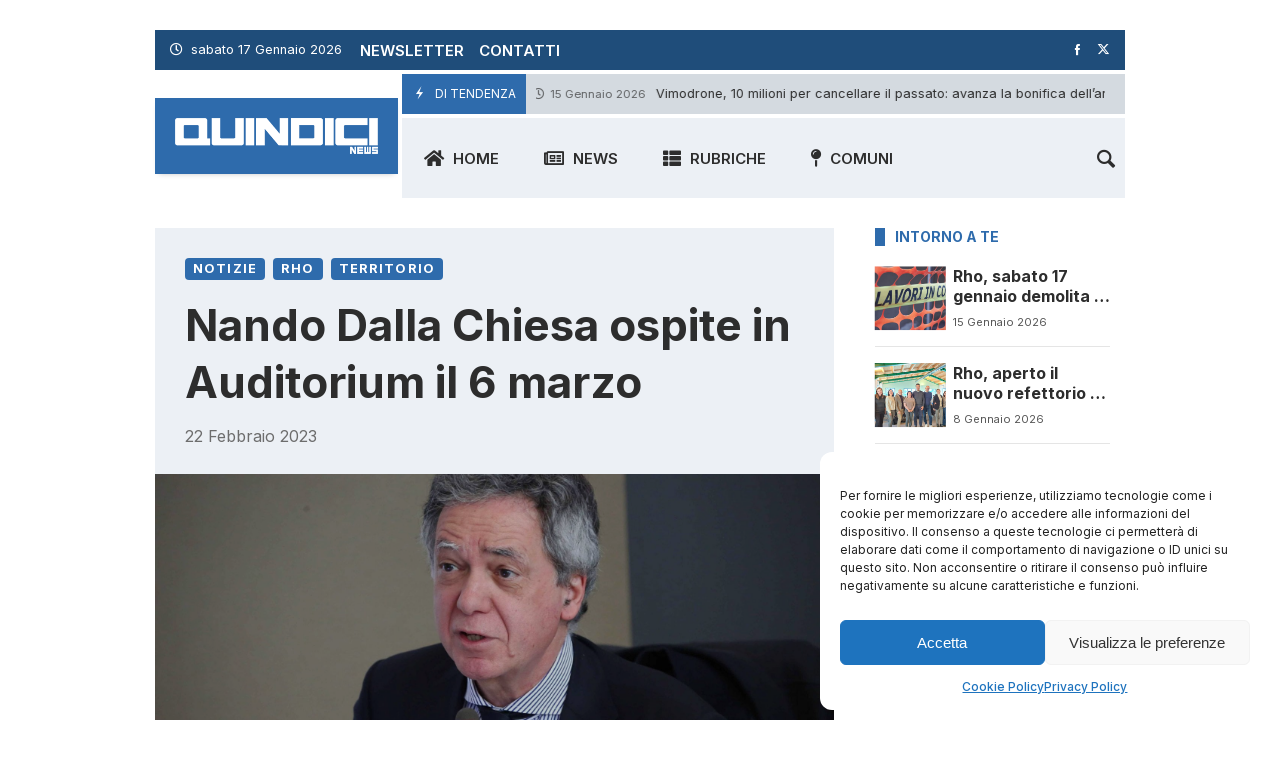

--- FILE ---
content_type: text/html; charset=UTF-8
request_url: https://quindicinews.it/2023/02/22/nando-dalla-chiesa-ospite-in-auditorium-il-6-marzo/
body_size: 54062
content:
<!doctype html>
<html dir="ltr" lang="it-IT" prefix="og: https://ogp.me/ns#">
<head>
	<link rel="profile" href="//gmpg.org/xfn/11" />
	<link rel='dns-prefetch' href='//fonts.googleapis.com' />
	<link rel="preconnect" href="https://fonts.gstatic.com/" />
	<link rel="preconnect" href="https://fonts.gstatic.com/" crossorigin />
	<meta charset="UTF-8">
		<meta http-equiv="X-UA-Compatible" content="IE=edge,chrome=1">
	<meta name="viewport" content="width=device-width, initial-scale=1">
		<meta property="og:title" content="Nando Dalla Chiesa ospite in Auditorium il 6 marzo">
	<meta property="og:description" content="Nando Dalla Chiesa ospite in Auditorium il 6 marzo">
	<meta property="og:type" content="article">
	<meta property="og:url" content="https://quindicinews.it/2023/02/22/nando-dalla-chiesa-ospite-in-auditorium-il-6-marzo/">
	<meta property="og:image" content="https://quindicinews.it/wp-content/uploads/2023/02/Nando-dalla-Chiesa.jpg">
	<meta name="twitter:card" content="summary_large_image">
	<meta name="twitter:title" content="Nando Dalla Chiesa ospite in Auditorium il 6 marzo">
	<meta name="twitter:description" content="Nando Dalla Chiesa ospite in Auditorium il 6 marzo">
	<meta name="twitter:image" content="https://quindicinews.it/wp-content/uploads/2023/02/Nando-dalla-Chiesa.jpg">
		<title>Nando Dalla Chiesa ospite in Auditorium il 6 marzo - Quindici News</title>

		<!-- All in One SEO 4.9.3 - aioseo.com -->
	<meta name="description" content="Al centro dell&#039;incontro che si svolge a Rho: Il tempo della legalità - La &#039;ndrangheta nel Rhodense: quali anticorpi?" />
	<meta name="robots" content="max-image-preview:large" />
	<meta name="author" content="nicole"/>
	<link rel="canonical" href="https://quindicinews.it/2023/02/22/nando-dalla-chiesa-ospite-in-auditorium-il-6-marzo/" />
	<meta name="generator" content="All in One SEO (AIOSEO) 4.9.3" />
		<meta property="og:locale" content="it_IT" />
		<meta property="og:site_name" content="Quindici News - Il quindicinale del Sud Est Milano" />
		<meta property="og:type" content="article" />
		<meta property="og:title" content="Nando Dalla Chiesa ospite in Auditorium il 6 marzo - Quindici News" />
		<meta property="og:description" content="Al centro dell&#039;incontro che si svolge a Rho: Il tempo della legalità - La &#039;ndrangheta nel Rhodense: quali anticorpi?" />
		<meta property="og:url" content="https://quindicinews.it/2023/02/22/nando-dalla-chiesa-ospite-in-auditorium-il-6-marzo/" />
		<meta property="og:image" content="https://quindicinews.it/wp-content/uploads/2023/02/Nando-dalla-Chiesa.jpg" />
		<meta property="og:image:secure_url" content="https://quindicinews.it/wp-content/uploads/2023/02/Nando-dalla-Chiesa.jpg" />
		<meta property="og:image:width" content="1800" />
		<meta property="og:image:height" content="1020" />
		<meta property="article:published_time" content="2023-02-22T11:50:28+00:00" />
		<meta property="article:modified_time" content="2023-02-22T11:50:28+00:00" />
		<meta name="twitter:card" content="summary_large_image" />
		<meta name="twitter:title" content="Nando Dalla Chiesa ospite in Auditorium il 6 marzo - Quindici News" />
		<meta name="twitter:description" content="Al centro dell&#039;incontro che si svolge a Rho: Il tempo della legalità - La &#039;ndrangheta nel Rhodense: quali anticorpi?" />
		<meta name="twitter:image" content="https://quindicinews.it/wp-content/uploads/2023/02/Nando-dalla-Chiesa.jpg" />
		<script type="application/ld+json" class="aioseo-schema">
			{"@context":"https:\/\/schema.org","@graph":[{"@type":"BlogPosting","@id":"https:\/\/quindicinews.it\/2023\/02\/22\/nando-dalla-chiesa-ospite-in-auditorium-il-6-marzo\/#blogposting","name":"Nando Dalla Chiesa ospite in Auditorium il 6 marzo - Quindici News","headline":"Nando Dalla Chiesa ospite in Auditorium il 6 marzo","author":{"@id":"https:\/\/quindicinews.it\/author\/nicole\/#author"},"publisher":{"@id":"https:\/\/quindicinews.it\/#organization"},"image":{"@type":"ImageObject","url":"https:\/\/quindicinews.it\/wp-content\/uploads\/2023\/02\/Nando-dalla-Chiesa.jpg","width":1800,"height":1020,"caption":"Nando dalla Chiesa"},"datePublished":"2023-02-22T12:50:28+01:00","dateModified":"2023-02-22T12:50:28+01:00","inLanguage":"it-IT","mainEntityOfPage":{"@id":"https:\/\/quindicinews.it\/2023\/02\/22\/nando-dalla-chiesa-ospite-in-auditorium-il-6-marzo\/#webpage"},"isPartOf":{"@id":"https:\/\/quindicinews.it\/2023\/02\/22\/nando-dalla-chiesa-ospite-in-auditorium-il-6-marzo\/#webpage"},"articleSection":"Notizie, Rho, Territorio, 6 marzo, auditorium, incontro, Nando dalla Chiesa, Rho"},{"@type":"BreadcrumbList","@id":"https:\/\/quindicinews.it\/2023\/02\/22\/nando-dalla-chiesa-ospite-in-auditorium-il-6-marzo\/#breadcrumblist","itemListElement":[{"@type":"ListItem","@id":"https:\/\/quindicinews.it#listItem","position":1,"name":"Home","item":"https:\/\/quindicinews.it","nextItem":{"@type":"ListItem","@id":"https:\/\/quindicinews.it\/category\/notizie\/#listItem","name":"Notizie"}},{"@type":"ListItem","@id":"https:\/\/quindicinews.it\/category\/notizie\/#listItem","position":2,"name":"Notizie","item":"https:\/\/quindicinews.it\/category\/notizie\/","nextItem":{"@type":"ListItem","@id":"https:\/\/quindicinews.it\/2023\/02\/22\/nando-dalla-chiesa-ospite-in-auditorium-il-6-marzo\/#listItem","name":"Nando Dalla Chiesa ospite in Auditorium il 6 marzo"},"previousItem":{"@type":"ListItem","@id":"https:\/\/quindicinews.it#listItem","name":"Home"}},{"@type":"ListItem","@id":"https:\/\/quindicinews.it\/2023\/02\/22\/nando-dalla-chiesa-ospite-in-auditorium-il-6-marzo\/#listItem","position":3,"name":"Nando Dalla Chiesa ospite in Auditorium il 6 marzo","previousItem":{"@type":"ListItem","@id":"https:\/\/quindicinews.it\/category\/notizie\/#listItem","name":"Notizie"}}]},{"@type":"Organization","@id":"https:\/\/quindicinews.it\/#organization","name":"Quindici News","description":"Il quindicinale del Sud Est Milano","url":"https:\/\/quindicinews.it\/"},{"@type":"Person","@id":"https:\/\/quindicinews.it\/author\/nicole\/#author","url":"https:\/\/quindicinews.it\/author\/nicole\/","name":"nicole","image":{"@type":"ImageObject","@id":"https:\/\/quindicinews.it\/2023\/02\/22\/nando-dalla-chiesa-ospite-in-auditorium-il-6-marzo\/#authorImage","url":"https:\/\/secure.gravatar.com\/avatar\/a2718efb8a344115b7017287b59662c379fb0c8b14a79f6941817ef3caa92b51?s=96&d=mm&r=g","width":96,"height":96,"caption":"nicole"}},{"@type":"WebPage","@id":"https:\/\/quindicinews.it\/2023\/02\/22\/nando-dalla-chiesa-ospite-in-auditorium-il-6-marzo\/#webpage","url":"https:\/\/quindicinews.it\/2023\/02\/22\/nando-dalla-chiesa-ospite-in-auditorium-il-6-marzo\/","name":"Nando Dalla Chiesa ospite in Auditorium il 6 marzo - Quindici News","description":"Al centro dell'incontro che si svolge a Rho: Il tempo della legalit\u00e0 - La 'ndrangheta nel Rhodense: quali anticorpi?","inLanguage":"it-IT","isPartOf":{"@id":"https:\/\/quindicinews.it\/#website"},"breadcrumb":{"@id":"https:\/\/quindicinews.it\/2023\/02\/22\/nando-dalla-chiesa-ospite-in-auditorium-il-6-marzo\/#breadcrumblist"},"author":{"@id":"https:\/\/quindicinews.it\/author\/nicole\/#author"},"creator":{"@id":"https:\/\/quindicinews.it\/author\/nicole\/#author"},"image":{"@type":"ImageObject","url":"https:\/\/quindicinews.it\/wp-content\/uploads\/2023\/02\/Nando-dalla-Chiesa.jpg","@id":"https:\/\/quindicinews.it\/2023\/02\/22\/nando-dalla-chiesa-ospite-in-auditorium-il-6-marzo\/#mainImage","width":1800,"height":1020,"caption":"Nando dalla Chiesa"},"primaryImageOfPage":{"@id":"https:\/\/quindicinews.it\/2023\/02\/22\/nando-dalla-chiesa-ospite-in-auditorium-il-6-marzo\/#mainImage"},"datePublished":"2023-02-22T12:50:28+01:00","dateModified":"2023-02-22T12:50:28+01:00"},{"@type":"WebSite","@id":"https:\/\/quindicinews.it\/#website","url":"https:\/\/quindicinews.it\/","name":"Quindici News","description":"Il quindicinale del Sud Est Milano","inLanguage":"it-IT","publisher":{"@id":"https:\/\/quindicinews.it\/#organization"}}]}
		</script>
		<!-- All in One SEO -->

<!-- Google tag (gtag.js) consent mode dataLayer added by Site Kit -->
<script type="text/javascript" id="google_gtagjs-js-consent-mode-data-layer">
/* <![CDATA[ */
window.dataLayer = window.dataLayer || [];function gtag(){dataLayer.push(arguments);}
gtag('consent', 'default', {"ad_personalization":"denied","ad_storage":"denied","ad_user_data":"denied","analytics_storage":"denied","functionality_storage":"denied","security_storage":"denied","personalization_storage":"denied","region":["AT","BE","BG","CH","CY","CZ","DE","DK","EE","ES","FI","FR","GB","GR","HR","HU","IE","IS","IT","LI","LT","LU","LV","MT","NL","NO","PL","PT","RO","SE","SI","SK"],"wait_for_update":500});
window._googlesitekitConsentCategoryMap = {"statistics":["analytics_storage"],"marketing":["ad_storage","ad_user_data","ad_personalization"],"functional":["functionality_storage","security_storage"],"preferences":["personalization_storage"]};
window._googlesitekitConsents = {"ad_personalization":"denied","ad_storage":"denied","ad_user_data":"denied","analytics_storage":"denied","functionality_storage":"denied","security_storage":"denied","personalization_storage":"denied","region":["AT","BE","BG","CH","CY","CZ","DE","DK","EE","ES","FI","FR","GB","GR","HR","HU","IE","IS","IT","LI","LT","LU","LV","MT","NL","NO","PL","PT","RO","SE","SI","SK"],"wait_for_update":500};
/* ]]> */
</script>
<!-- End Google tag (gtag.js) consent mode dataLayer added by Site Kit -->

<!-- Open Graph Meta Tags generated by Blog2Social 873 - https://www.blog2social.com -->
<meta property="og:title" content="Nando Dalla Chiesa ospite in Auditorium il 6 marzo"/>
<meta property="og:description" content="Al centro dell&#039;incontro che si svolge a Rho: Il tempo della legalità - La &#039;ndrangheta nel Rhodense: quali anticorpi?"/>
<meta property="og:url" content="/2023/02/22/nando-dalla-chiesa-ospite-in-auditorium-il-6-marzo/"/>
<meta property="og:image:alt" content="Nando dalla Chiesa"/>
<meta property="og:image" content="https://quindicinews.it/wp-content/uploads/2023/02/Nando-dalla-Chiesa.jpg"/>
<meta property="og:image:width" content="1800" />
<meta property="og:image:height" content="1020" />
<meta property="og:type" content="article"/>
<meta property="og:article:published_time" content="2023-02-22 12:50:28"/>
<meta property="og:article:modified_time" content="2023-02-22 12:50:28"/>
<meta property="og:article:tag" content="6 marzo"/>
<meta property="og:article:tag" content="auditorium"/>
<meta property="og:article:tag" content="incontro"/>
<meta property="og:article:tag" content="Nando dalla Chiesa"/>
<meta property="og:article:tag" content="Rho"/>
<!-- Open Graph Meta Tags generated by Blog2Social 873 - https://www.blog2social.com -->

<!-- Twitter Card generated by Blog2Social 873 - https://www.blog2social.com -->
<meta name="twitter:card" content="summary">
<meta name="twitter:title" content="Nando Dalla Chiesa ospite in Auditorium il 6 marzo"/>
<meta name="twitter:description" content="Al centro dell&#039;incontro che si svolge a Rho: Il tempo della legalità - La &#039;ndrangheta nel Rhodense: quali anticorpi?"/>
<meta name="twitter:image" content="https://quindicinews.it/wp-content/uploads/2023/02/Nando-dalla-Chiesa.jpg"/>
<meta name="twitter:image:alt" content="Nando dalla Chiesa"/>
<!-- Twitter Card generated by Blog2Social 873 - https://www.blog2social.com -->
<meta name="author" content="nicole"/>
<link rel='dns-prefetch' href='//www.googletagmanager.com' />
<link rel='dns-prefetch' href='//pagead2.googlesyndication.com' />
<link rel="alternate" type="application/rss+xml" title="Quindici News &raquo; Feed" href="https://quindicinews.it/feed/" />
<link rel="alternate" type="application/rss+xml" title="Quindici News &raquo; Feed dei commenti" href="https://quindicinews.it/comments/feed/" />
<link rel="alternate" title="oEmbed (JSON)" type="application/json+oembed" href="https://quindicinews.it/wp-json/oembed/1.0/embed?url=https%3A%2F%2Fquindicinews.it%2F2023%2F02%2F22%2Fnando-dalla-chiesa-ospite-in-auditorium-il-6-marzo%2F" />
<link rel="alternate" title="oEmbed (XML)" type="text/xml+oembed" href="https://quindicinews.it/wp-json/oembed/1.0/embed?url=https%3A%2F%2Fquindicinews.it%2F2023%2F02%2F22%2Fnando-dalla-chiesa-ospite-in-auditorium-il-6-marzo%2F&#038;format=xml" />
<!-- quindicinews.it is managing ads with Advanced Ads 2.0.16 – https://wpadvancedads.com/ --><script id="quind-ready">
			window.advanced_ads_ready=function(e,a){a=a||"complete";var d=function(e){return"interactive"===a?"loading"!==e:"complete"===e};d(document.readyState)?e():document.addEventListener("readystatechange",(function(a){d(a.target.readyState)&&e()}),{once:"interactive"===a})},window.advanced_ads_ready_queue=window.advanced_ads_ready_queue||[];		</script>
		<style id='wp-img-auto-sizes-contain-inline-css' type='text/css'>
img:is([sizes=auto i],[sizes^="auto," i]){contain-intrinsic-size:3000px 1500px}
/*# sourceURL=wp-img-auto-sizes-contain-inline-css */
</style>
<link rel='stylesheet' id='merimag-skin-dynamic-css-css' href='https://quindicinews.it/wp-content/themes/merimag/assets/skins/life/style.css?ver=6.5.6' type='text/css' media='all' />
<style id='merimag-skin-dynamic-css-inline-css' type='text/css'>
body.site-body {
        background-color: #eeeeee;
    }body.site-body .merimag-site-header, body.site-body .merimag-site-footer {
            background: #fff;
        }body.site-body .merimag-site-header, body.site-body .merimag-site-header, body.site-body .merimag-site-footer body.site-body .merimag-site-footer .marged-infos, body.site-body .merimag-site-header, body.site-body .merimag-site-footer .content-background, body.site-body .merimag-site-header, body.site-body .merimag-site-footer .sub-menu, body.site-body .merimag-site-header, body.site-body .merimag-site-footer .mega-menu, body.site-body .merimag-site-header, body.site-body .merimag-site-footer .flexMenu-popup { background-color: #fff } body.site-body .merimag-site-header, body.site-body .merimag-site-header, body.site-body .merimag-site-footer body.site-body .merimag-site-footer .merimag-box-filter.vertical-tabs ul.merimag-block-filters li.ui-state-active { border-right-color: #fff } body.site-body .merimag-site-footer {
            background: #fff;
        }body.site-body .merimag-site-footer .marged-infos, body.site-body .merimag-site-footer .content-background, body.site-body .merimag-site-footer .sub-menu, body.site-body .merimag-site-footer .mega-menu, body.site-body .merimag-site-footer .flexMenu-popup { background-color: #fff } body.site-body .merimag-site-footer .merimag-box-filter.vertical-tabs ul.merimag-block-filters li.ui-state-active { border-right-color: #fff } body.site-body .merimag-block-separator, body.site-body .merimag-divider-container, body.site-body .woocommerce form fieldset, body.site-body .coupon, body.site-body .comment-list ol, body.site-body .merimag-odd-column .merimag-block-infos-left-right-classic, body.site-body .merimag-even-column .merimag-block-infos-left-right-classic, body.site-body .merimag-block.border-block, body.site-body .merimag-block.border-block, body.site-body .merimag-header-content, body.site-body li.mega-menu-col > a, body.site-body .general-border-color, body.site-body.general-border-color, body.site-body.woocommerce-account .woocommerce, body.site-body .wp-subscribe-wrap input.email-field, body.site-body .wp-subscribe-wrap input.name-field, body.site-body .single-product .cart, body.site-body .page-numbers, body.site-body .gallery-item figcaption, body.site-body .merimag-page-link, body.site-body ul.page-numbers.page-numbers li>a, body.site-body , body.site-body ul.page-numbers.page-numbers li>span, body.site-body .post-page-numbers, body.site-body .entry-summary .cart, body.site-body div.product .woocommerce-product-gallery, body.site-body .products .woocommerce-LoopProduct-link, body.site-body .products .product-category > a, body.site-body .site-content-area-style, body.site-body .merimag-read-more, body.site-body .merimag-pagination-button, body.site-body .woocommerce-pagination, body.site-body .woocommerce-columns--addresses .woocommerce-column--1, body.site-body .woocommerce-columns--addresses .woocommerce-column--2, body.site-body .merimag-sidebar-content > .merimag-mobile-menu-social, body.site-body .merimag-mobile-header-content:not(.stacked-icons) .merimag-mobile-menu-opener, body.site-body .wc-tabs, body.site-body .merimag-pagination-buttons.numeric-pagination, body.site-body .comment_container, body.site-body .horizontal-menu .menu-item-content, body.site-body .merimag-contact-infos-shortcode-default .merimag-contact-item, body.site-body #bbpress-forums fieldset.bbp-form, body.site-body #bbpress-forums ul.bbp-forums, body.site-body #bbpress-forums ul.bbp-lead-topic, body.site-body #bbpress-forums ul.bbp-replies, body.site-body #bbpress-forums ul.bbp-search-results, body.site-body #bbpress-forums ul.bbp-topics, body.site-body #bbpress-forums li.bbp-footer, body.site-body #bbpress-forums li.bbp-header, body.site-body .bbp-replies .bbp-reply-author, body.site-body #bbpress-forums li.bbp-body ul.forum, body.site-body #bbpress-forums li.bbp-body ul.topic, body.site-body .site-content-area-style, body.site-body .merimag-site-content.content .cart-collaterals .cart_totals, body.site-body .merimag-site-content.content .cart-collaterals .coupon, body.site-body .merimag-box-filter.vertical-tabs .merimag-box-filter-panel, body.site-body .vertical-menu .menu .mega-menu-row > .menu-item > a, body.site-body .horizontal-menu .menu > li > .sub-menu, body.site-body .merimag-mobile-menu-sidebar .flex-menu .menu, body.site-body .sidebar-widget:not(.ignore-general-style), body.site-body.rtl .merimag-box-filter.vertical-tabs .merimag-box-filter-panel { border-color: rgba(0,0,0,0.1) } body.site-body .general-border-top-color, body.site-body tfoot td, body.site-body tbody th, body.site-body tfoot th, body.site-body .merimag-box-filter.vertical-tabs ul.merimag-block-filters li.ui-state-active { border-top-color: rgba(0,0,0,0.1) } body.site-body .general-border-bottom-color, body.site-body table td, body.site-body table th, body.site-body .merimag-box-filter.vertical-tabs ul.merimag-block-filters li.ui-state-active { border-bottom-color: rgba(0,0,0,0.1) } body.site-body .general-border-left-color { border-left-color: rgba(0,0,0,0.1) } body.site-body .general-border-right-color { border-right-color: rgba(0,0,0,0.1) } body.site-body   { color: #6d6d6d } body.site-body .text-color-background { background-color: #6d6d6d } body.site-body .wp-subscribe-loader path { fill: #6d6d6d } body.site-body a, body.site-body a:active, body.site-body h1, body.site-body h2, body.site-body h3, body.site-body h4, body.site-body h5, body.site-body h6, body.site-body label, body.site-body .links-color, body.site-body .block-title-wrapper { color: #2d2d2d } body.site-body label, body.site-body .links-border-color { border-color: #2d2d2d } body.site-body .links-color-background { background-color: #2d2d2d } body.site-body a:focus, body.site-body a:hover, body.site-body .merimag-menu-social a:hover span, body.site-body .links-color:hover, body.site-body li.active-menu-item > a, body.site-body .merimag-block:hover a.title-display { color: #2e6bac } body.site-body li.active-menu-item > a, body.site-body .links-border-color:hover { border-color: #2e6bac } body.site-body .links-hover-color-background { background-color: #2e6bac } body.site-body .marged-infos, body.site-body .content-background, body.site-body .sub-menu, body.site-body .mega-menu, body.site-body .flexMenu-popup { background-color: #eeeeee } body.site-body .merimag-box-filter.vertical-tabs ul.merimag-block-filters li.ui-state-active { border-right-color: #eeeeee } body.site-body .merimag-site-container {
        background-color: #eeeeee;
    }body.site-body .merimag-site-container .merimag-block-separator, body.site-body .merimag-site-container .merimag-divider-container, body.site-body .merimag-site-container .woocommerce form fieldset, body.site-body .merimag-site-container .coupon, body.site-body .merimag-site-container .comment-list ol, body.site-body .merimag-site-container .merimag-odd-column .merimag-block-infos-left-right-classic, body.site-body .merimag-site-container .merimag-even-column .merimag-block-infos-left-right-classic, body.site-body .merimag-site-container .merimag-block.border-block, body.site-body .merimag-site-container .merimag-block.border-block, body.site-body .merimag-site-container .merimag-header-content, body.site-body .merimag-site-container li.mega-menu-col > a, body.site-body .merimag-site-container .general-border-color, body.site-body .merimag-site-container.general-border-color, body.site-body .merimag-site-container.woocommerce-account .woocommerce, body.site-body .merimag-site-container .wp-subscribe-wrap input.email-field, body.site-body .merimag-site-container .wp-subscribe-wrap input.name-field, body.site-body .merimag-site-container .single-product .cart, body.site-body .merimag-site-container .page-numbers, body.site-body .merimag-site-container .gallery-item figcaption, body.site-body .merimag-site-container .merimag-page-link, body.site-body .merimag-site-container ul.page-numbers.page-numbers li>a, body.site-body .merimag-site-container , body.site-body .merimag-site-container ul.page-numbers.page-numbers li>span, body.site-body .merimag-site-container .post-page-numbers, body.site-body .merimag-site-container .entry-summary .cart, body.site-body .merimag-site-container div.product .woocommerce-product-gallery, body.site-body .merimag-site-container .products .woocommerce-LoopProduct-link, body.site-body .merimag-site-container .products .product-category > a, body.site-body .merimag-site-container .site-content-area-style, body.site-body .merimag-site-container .merimag-read-more, body.site-body .merimag-site-container .merimag-pagination-button, body.site-body .merimag-site-container .woocommerce-pagination, body.site-body .merimag-site-container .woocommerce-columns--addresses .woocommerce-column--1, body.site-body .merimag-site-container .woocommerce-columns--addresses .woocommerce-column--2, body.site-body .merimag-site-container .merimag-sidebar-content > .merimag-mobile-menu-social, body.site-body .merimag-site-container .merimag-mobile-header-content:not(.stacked-icons) .merimag-mobile-menu-opener, body.site-body .merimag-site-container .wc-tabs, body.site-body .merimag-site-container .merimag-pagination-buttons.numeric-pagination, body.site-body .merimag-site-container .comment_container, body.site-body .merimag-site-container .horizontal-menu .menu-item-content, body.site-body .merimag-site-container .merimag-contact-infos-shortcode-default .merimag-contact-item, body.site-body .merimag-site-container #bbpress-forums fieldset.bbp-form, body.site-body .merimag-site-container #bbpress-forums ul.bbp-forums, body.site-body .merimag-site-container #bbpress-forums ul.bbp-lead-topic, body.site-body .merimag-site-container #bbpress-forums ul.bbp-replies, body.site-body .merimag-site-container #bbpress-forums ul.bbp-search-results, body.site-body .merimag-site-container #bbpress-forums ul.bbp-topics, body.site-body .merimag-site-container #bbpress-forums li.bbp-footer, body.site-body .merimag-site-container #bbpress-forums li.bbp-header, body.site-body .merimag-site-container .bbp-replies .bbp-reply-author, body.site-body .merimag-site-container #bbpress-forums li.bbp-body ul.forum, body.site-body .merimag-site-container #bbpress-forums li.bbp-body ul.topic, body.site-body .merimag-site-container .site-content-area-style, body.site-body .merimag-site-container .merimag-site-content.content .cart-collaterals .cart_totals, body.site-body .merimag-site-container .merimag-site-content.content .cart-collaterals .coupon, body.site-body .merimag-site-container .merimag-box-filter.vertical-tabs .merimag-box-filter-panel, body.site-body .merimag-site-container .vertical-menu .menu .mega-menu-row > .menu-item > a, body.site-body .merimag-site-container .horizontal-menu .menu > li > .sub-menu, body.site-body .merimag-site-container .merimag-mobile-menu-sidebar .flex-menu .menu, body.site-body .merimag-site-container .sidebar-widget:not(.ignore-general-style), body.site-body .merimag-site-container.rtl .merimag-box-filter.vertical-tabs .merimag-box-filter-panel { border-color: rgba(0,0,0,0.1) } body.site-body .merimag-site-container .general-border-top-color, body.site-body .merimag-site-container tfoot td, body.site-body .merimag-site-container tbody th, body.site-body .merimag-site-container tfoot th, body.site-body .merimag-site-container .merimag-box-filter.vertical-tabs ul.merimag-block-filters li.ui-state-active { border-top-color: rgba(0,0,0,0.1) } body.site-body .merimag-site-container .general-border-bottom-color, body.site-body .merimag-site-container table td, body.site-body .merimag-site-container table th, body.site-body .merimag-site-container .merimag-box-filter.vertical-tabs ul.merimag-block-filters li.ui-state-active { border-bottom-color: rgba(0,0,0,0.1) } body.site-body .merimag-site-container .general-border-left-color { border-left-color: rgba(0,0,0,0.1) } body.site-body .merimag-site-container .general-border-right-color { border-right-color: rgba(0,0,0,0.1) } body.site-body .merimag-site-container   { color: #6d6d6d } body.site-body .merimag-site-container .text-color-background { background-color: #6d6d6d } body.site-body .merimag-site-container .wp-subscribe-loader path { fill: #6d6d6d } body.site-body .merimag-site-container a, body.site-body .merimag-site-container a:active, body.site-body .merimag-site-container h1, body.site-body .merimag-site-container h2, body.site-body .merimag-site-container h3, body.site-body .merimag-site-container h4, body.site-body .merimag-site-container h5, body.site-body .merimag-site-container h6, body.site-body .merimag-site-container label, body.site-body .merimag-site-container .links-color, body.site-body .merimag-site-container .block-title-wrapper { color: #2d2d2d } body.site-body .merimag-site-container label, body.site-body .merimag-site-container .links-border-color { border-color: #2d2d2d } body.site-body .merimag-site-container .links-color-background { background-color: #2d2d2d } body.site-body .merimag-site-container .marged-infos, body.site-body .merimag-site-container .content-background, body.site-body .merimag-site-container .sub-menu, body.site-body .merimag-site-container .mega-menu, body.site-body .merimag-site-container .flexMenu-popup { background-color: #eeeeee } body.site-body .merimag-site-container .merimag-box-filter.vertical-tabs ul.merimag-block-filters li.ui-state-active { border-right-color: #eeeeee } body.boxed .merimag-site-container {
        background-color: #eeeeee;
    }body.boxed .merimag-site-container .merimag-block-separator, body.boxed .merimag-site-container .merimag-divider-container, body.boxed .merimag-site-container .woocommerce form fieldset, body.boxed .merimag-site-container .coupon, body.boxed .merimag-site-container .comment-list ol, body.boxed .merimag-site-container .merimag-odd-column .merimag-block-infos-left-right-classic, body.boxed .merimag-site-container .merimag-even-column .merimag-block-infos-left-right-classic, body.boxed .merimag-site-container .merimag-block.border-block, body.boxed .merimag-site-container .merimag-block.border-block, body.boxed .merimag-site-container .merimag-header-content, body.boxed .merimag-site-container li.mega-menu-col > a, body.boxed .merimag-site-container .general-border-color, body.boxed .merimag-site-container.general-border-color, body.boxed .merimag-site-container.woocommerce-account .woocommerce, body.boxed .merimag-site-container .wp-subscribe-wrap input.email-field, body.boxed .merimag-site-container .wp-subscribe-wrap input.name-field, body.boxed .merimag-site-container .single-product .cart, body.boxed .merimag-site-container .page-numbers, body.boxed .merimag-site-container .gallery-item figcaption, body.boxed .merimag-site-container .merimag-page-link, body.boxed .merimag-site-container ul.page-numbers.page-numbers li>a, body.boxed .merimag-site-container , body.boxed .merimag-site-container ul.page-numbers.page-numbers li>span, body.boxed .merimag-site-container .post-page-numbers, body.boxed .merimag-site-container .entry-summary .cart, body.boxed .merimag-site-container div.product .woocommerce-product-gallery, body.boxed .merimag-site-container .products .woocommerce-LoopProduct-link, body.boxed .merimag-site-container .products .product-category > a, body.boxed .merimag-site-container .site-content-area-style, body.boxed .merimag-site-container .merimag-read-more, body.boxed .merimag-site-container .merimag-pagination-button, body.boxed .merimag-site-container .woocommerce-pagination, body.boxed .merimag-site-container .woocommerce-columns--addresses .woocommerce-column--1, body.boxed .merimag-site-container .woocommerce-columns--addresses .woocommerce-column--2, body.boxed .merimag-site-container .merimag-sidebar-content > .merimag-mobile-menu-social, body.boxed .merimag-site-container .merimag-mobile-header-content:not(.stacked-icons) .merimag-mobile-menu-opener, body.boxed .merimag-site-container .wc-tabs, body.boxed .merimag-site-container .merimag-pagination-buttons.numeric-pagination, body.boxed .merimag-site-container .comment_container, body.boxed .merimag-site-container .horizontal-menu .menu-item-content, body.boxed .merimag-site-container .merimag-contact-infos-shortcode-default .merimag-contact-item, body.boxed .merimag-site-container #bbpress-forums fieldset.bbp-form, body.boxed .merimag-site-container #bbpress-forums ul.bbp-forums, body.boxed .merimag-site-container #bbpress-forums ul.bbp-lead-topic, body.boxed .merimag-site-container #bbpress-forums ul.bbp-replies, body.boxed .merimag-site-container #bbpress-forums ul.bbp-search-results, body.boxed .merimag-site-container #bbpress-forums ul.bbp-topics, body.boxed .merimag-site-container #bbpress-forums li.bbp-footer, body.boxed .merimag-site-container #bbpress-forums li.bbp-header, body.boxed .merimag-site-container .bbp-replies .bbp-reply-author, body.boxed .merimag-site-container #bbpress-forums li.bbp-body ul.forum, body.boxed .merimag-site-container #bbpress-forums li.bbp-body ul.topic, body.boxed .merimag-site-container .site-content-area-style, body.boxed .merimag-site-container .merimag-site-content.content .cart-collaterals .cart_totals, body.boxed .merimag-site-container .merimag-site-content.content .cart-collaterals .coupon, body.boxed .merimag-site-container .merimag-box-filter.vertical-tabs .merimag-box-filter-panel, body.boxed .merimag-site-container .vertical-menu .menu .mega-menu-row > .menu-item > a, body.boxed .merimag-site-container .horizontal-menu .menu > li > .sub-menu, body.boxed .merimag-site-container .merimag-mobile-menu-sidebar .flex-menu .menu, body.boxed .merimag-site-container .sidebar-widget:not(.ignore-general-style), body.boxed .merimag-site-container.rtl .merimag-box-filter.vertical-tabs .merimag-box-filter-panel { border-color: rgba(0,0,0,0.1) } body.boxed .merimag-site-container .general-border-top-color, body.boxed .merimag-site-container tfoot td, body.boxed .merimag-site-container tbody th, body.boxed .merimag-site-container tfoot th, body.boxed .merimag-site-container .merimag-box-filter.vertical-tabs ul.merimag-block-filters li.ui-state-active { border-top-color: rgba(0,0,0,0.1) } body.boxed .merimag-site-container .general-border-bottom-color, body.boxed .merimag-site-container table td, body.boxed .merimag-site-container table th, body.boxed .merimag-site-container .merimag-box-filter.vertical-tabs ul.merimag-block-filters li.ui-state-active { border-bottom-color: rgba(0,0,0,0.1) } body.boxed .merimag-site-container .general-border-left-color { border-left-color: rgba(0,0,0,0.1) } body.boxed .merimag-site-container .general-border-right-color { border-right-color: rgba(0,0,0,0.1) } body.boxed .merimag-site-container   { color: #6d6d6d } body.boxed .merimag-site-container .text-color-background { background-color: #6d6d6d } body.boxed .merimag-site-container .wp-subscribe-loader path { fill: #6d6d6d } body.boxed .merimag-site-container a, body.boxed .merimag-site-container a:active, body.boxed .merimag-site-container h1, body.boxed .merimag-site-container h2, body.boxed .merimag-site-container h3, body.boxed .merimag-site-container h4, body.boxed .merimag-site-container h5, body.boxed .merimag-site-container h6, body.boxed .merimag-site-container label, body.boxed .merimag-site-container .links-color, body.boxed .merimag-site-container .block-title-wrapper { color: #2d2d2d } body.boxed .merimag-site-container label, body.boxed .merimag-site-container .links-border-color { border-color: #2d2d2d } body.boxed .merimag-site-container .links-color-background { background-color: #2d2d2d } body.boxed .merimag-site-container .marged-infos, body.boxed .merimag-site-container .content-background, body.boxed .merimag-site-container .sub-menu, body.boxed .merimag-site-container .mega-menu, body.boxed .merimag-site-container .flexMenu-popup { background-color: #eeeeee } body.boxed .merimag-site-container .merimag-box-filter.vertical-tabs ul.merimag-block-filters li.ui-state-active { border-right-color: #eeeeee } body.site-body .merimag-block-logo {
        background-color: #2e6bac;
    }body.site-body .merimag-block-logo .principal-color-background-color, body.site-body .merimag-block-logo a.principal-color-background-color, body.site-body .merimag-block-logo a.principal-color-background-color:visited, body.site-body .merimag-block-logo a.principal-color-background-color:active, body.site-body .merimag-block-logo a.principal-color-background-color:focus, body.site-body .merimag-block-logo .block-infos-category.principal-color-background-color, body.site-body .merimag-block-logo .merimag-media-shortcode .mejs-controls, body.site-body .merimag-block-logo .principal-color-background-color-span-hover:hover, body.site-body .merimag-block-logo .principal-color-background-color, body.site-body .merimag-block-logo .principal-color-background-color-hover:hover, body.site-body .merimag-block-logo .principal-color-background-color-span-hover:hover, body.site-body .merimag-block-logo .principal-color-background-color-a-hover > a:hover, body.site-body .merimag-block-logo li.active-menu-item > .principal-color-background-color-hover, body.site-body .merimag-block-logo li.active-menu-item > .principal-color-background-color-span-hover, body.site-body .merimag-block-logo li.active-menu-item > .principal-color-background-color-a-hover > a, body.site-body .merimag-block-logo .plyr .plyr__control.plyr__tab-focus, body.site-body .merimag-block-logo .plyr .plyr__control:hover, body.site-body .merimag-block-logo .plyr .plyr__control[aria-expanded=true], body.site-body .merimag-block-logo .plyr__control--overlaid, body.site-body .merimag-block-logo .merimag-styled-button:not(.bordered-button), body.site-body .merimag-block-logo .button:not(.bordered-button), body.site-body .merimag-block-logo input[type=submit]:not(.bordered-button), body.site-body .merimag-block-logo input[type=button]:not(.bordered-button), body.site-body .merimag-block-logo input[type=reset]:not(.bordered-button), body.site-body .merimag-block-logo button[type=submit]:not(.bordered-button), body.site-body .merimag-block-logo .page-numbers.current, body.site-body .merimag-block-logo .widget_price_filter .ui-slider .ui-slider-range, body.site-body .merimag-block-logo .widget_price_filter .ui-slider .ui-slider-handle, body.site-body .merimag-block-logo .comment-reply-link, body.site-body .merimag-block-logo #cancel-comment-reply-link, body.site-body .merimag-block-logo .merimag-button, body.site-body .merimag-block-logo .nav-previous a, body.site-body .merimag-block-logo .nav-next a, body.site-body .merimag-block-logo .onsale, body.site-body .merimag-block-logo .post-page-numbers.current, body.site-body .merimag-block-logo #wp-calendar caption, body.site-body .merimag-block-logo .mCS-dark.mCSB_scrollTools .mCSB_dragger .mCSB_dragger_bar, body.site-body .merimag-block-logo .merimag-review-score-display.circle, body.site-body .merimag-block-logo .quicktags-toolbar, body.site-body .merimag-block-logo .widget_display_stats dd, body.site-body .merimag-block-logo .merimag-box-filter.vertical-tabs ul.merimag-block-filters li.ui-state-active, body.site-body .merimag-block-logo .merimag-white-text-container, body.site-body .merimag-block-logo .sk-rotating-plane, body.site-body .merimag-block-logo .sk-double-bounce > .sk-child, body.site-body .merimag-block-logo .sk-wave > .sk-rect, body.site-body .merimag-block-logo .sk-wandering-cubes > .sk-cube, body.site-body .merimag-block-logo .sk-spinner, body.site-body .merimag-block-logo .sk-chasing-dots > .sk-child, body.site-body .merimag-block-logo .sk-three-bounce > .sk-child, body.site-body .merimag-block-logo .sk-circle .sk-child:before, body.site-body .merimag-block-logo sk-cube-grid > .sk-cube, body.site-body .merimag-block-logo .sk-fading-circle > .sk-circle:before, body.site-body .merimag-block-logo .sk-folding-cube > .sk-cube:before, body.site-body .merimag-block-logo .sk-circle-bounce .sk-child:before, body.site-body .merimag-block-logo .sk-cube-grid .sk-cube, body.site-body .merimag-block-logo .block-title-wrapper.style-1 .block-title:before, body.site-body .merimag-block-logo .block-title-wrapper.style-2 .block-title:before, body.site-body .merimag-block-logo .block-title-wrapper.style-7, body.site-body .merimag-block-logo .block-title-wrapper.style-9 .block-title:before, body.site-body .merimag-block-logo .block-title-wrapper.style-5 .block-title, body.site-body .merimag-block-logo .block-title-wrapper.style-16, body.site-body .merimag-block-logo .block-title-wrapper.style-17 .block-title, body.site-body .merimag-block-logo .block-title-wrapper.style-17 .block-title:after, body.site-body .merimag-block-logo .block-title-wrapper.style-10 .block-title:before { background-color: #92cfff } body.site-body .merimag-block-logo .principal-color-color, body.site-body .merimag-block-logo a.principal-color-color, body.site-body .merimag-block-logo a.principal-color-color:visited, body.site-body .merimag-block-logo a.principal-color-color:active, body.site-body .merimag-block-logo a.principal-color-color:focus, body.site-body .merimag-block-logo .block-infos-category.principal-color-color, body.site-body .merimag-block-logo .merimag-page-link.active, body.site-body .merimag-block-logo ul.page-numbers .current, body.site-body .merimag-block-logo .star-rating span:before, body.site-body .merimag-block-logo p.stars:hover a:before, body.site-body .merimag-block-logo p.stars.selected a.active:before, body.site-body .merimag-block-logo p.stars.selected a:not(.active):before, body.site-body .merimag-block-logo .plyr--full-ui input[type=range], body.site-body .merimag-block-logo .star-rating .star, body.site-body .merimag-block-logo .post-author-label, body.site-body .merimag-block-logo .merimag-block-order-number:before, body.site-body .merimag-block-logo .merimag-ticker-item:after, body.site-body .merimag-block-logo .block-title-wrapper nav li a:hover, body.site-body .merimag-block-logo .block-title-wrapper nav li a:active, body.site-body .merimag-block-logo .block-title-wrapper nav li a:focus, body.site-body .merimag-block-logo .block-title-wrapper nav li.ui-state-active, body.site-body .merimag-block-logo .block-title-wrapper nav li a:hover, body.site-body .merimag-block-logo .block-title-wrapper nav li a:active, body.site-body .merimag-block-logo .block-title-wrapper nav li a:hover, body.site-body .merimag-block-logo .block-title-wrapper.style-8 .block-title, body.site-body .merimag-block-logo .block-title-wrapper.style-12, body.site-body .merimag-block-logo .block-title-wrapper.style-3 .block-title, body.site-body .merimag-block-logo .block-title-wrapper.style-14, body.site-body .merimag-block-logo .block-title-wrapper.style-13 { color: #92cfff } body.site-body .merimag-block-logo .principal-color-border-right-color, body.site-body .merimag-block-logo a.principal-color-border-right-color, body.site-body .merimag-block-logo a.principal-color-border-right-color:visited, body.site-body .merimag-block-logo a.principal-color-border-right-color:active, body.site-body .merimag-block-logo a.principal-color-border-right-color:focus, body.site-body .merimag-block-logo .block-infos-category.principal-color-border-right-color { border-right-color: #92cfff } body.site-body .merimag-block-logo .principal-color-border-left-color, body.site-body .merimag-block-logo a.principal-color-border-left-color, body.site-body .merimag-block-logo a.principal-color-border-left-color:visited, body.site-body .merimag-block-logo a.principal-color-border-left-color:active, body.site-body .merimag-block-logo a.principal-color-border-left-color:focus, body.site-body .merimag-block-logo .block-infos-category.principal-color-border-left-color, body.site-body .merimag-block-logo .block-title-wrapper.style-6 { border-left-color: #92cfff } body.site-body .merimag-block-logo .principal-color-border-top-color, body.site-body .merimag-block-logo a.principal-color-border-top-color, body.site-body .merimag-block-logo a.principal-color-border-top-color:visited, body.site-body .merimag-block-logo a.principal-color-border-top-color:active, body.site-body .merimag-block-logo a.principal-color-border-top-color:focus, body.site-body .merimag-block-logo .block-infos-category.principal-color-border-top-color.principal-color-sub-menu-border-top-color .sub-menu, body.site-body .merimag-block-logo .principal-color-sub-menu-border-top-color .sub-menu, body.site-body .merimag-block-logo .wc-tabs li.ui-state-active, body.site-body .merimag-block-logo thead th, body.site-body .merimag-block-logo thead td, body.site-body .merimag-block-logo .block-title-wrapper.style-4, body.site-body .merimag-block-logo .block-title-wrapper.style-15 .block-title:before, body.site-body .merimag-block-logo .block-title-wrapper.style-7 .block-title:before, body.site-body .merimag-block-logo .block-title-wrapper.style-11:after { border-top-color: #92cfff } body.site-body .merimag-block-logo .principal-color-border-bottom-color, body.site-body .merimag-block-logo a.principal-color-border-bottom-color, body.site-body .merimag-block-logo a.principal-color-border-bottom-color:visited, body.site-body .merimag-block-logo a.principal-color-border-bottom-color:active, body.site-body .merimag-block-logo a.principal-color-border-bottom-color:focus, body.site-body .merimag-block-logo .block-infos-category.principal-color-border-bottom-color, body.site-body .merimag-block-logo .block-title-wrapper.style-5, body.site-body .merimag-block-logo .block-title-wrapper.style-9:after, body.site-body .merimag-block-logo .block-title-wrapper.style-10:after, body.site-body .merimag-block-logo .block-title-wrapper.style-15:before, body.site-body .merimag-block-logo .block-title-wrapper.style-10:before { border-bottom-color: #92cfff } body.site-body .merimag-block-logo .principal-color-border-color, body.site-body .merimag-block-logo a.principal-color-border-color, body.site-body .merimag-block-logo a.principal-color-border-color:visited, body.site-body .merimag-block-logo a.principal-color-border-color:active, body.site-body .merimag-block-logo a.principal-color-border-color:focus, body.site-body .merimag-block-logo .block-infos-category.principal-color-border-color, body.site-body .merimag-block-logo .merimag-page-link.active, body.site-body .merimag-block-logo .merimag-white-text-container, body.site-body .merimag-block-logo .post-author-label, body.site-body .merimag-block-logo .checkout_coupon.woocommerce-form-coupon, body.site-body .merimag-block-logo .woocommerce-checkout .order-details, body.site-body .merimag-block-logo .merimag-tabs-shortcode ul.merimag-tabs-shortcode-list li.ui-tabs-active, body.site-body .merimag-block-logo .vertical-menu .menu .mega-menu-row > .menu-item > a:after, body.site-body .merimag-block-logo .block-title-wrapper.style-3 .block-title, body.site-body .merimag-block-logo .block-title-wrapper.style-14, body.site-body .merimag-block-logo .block-title-wrapper.style-13, body.site-body .merimag-block-logo .block-title-wrapper.style-11 .block-title { border-color: #92cfff } body.site-body .merimag-block-logo .principal-color-background-color, body.site-body .merimag-block-logo .principal-color-background-color-hover:hover, body.site-body .merimag-block-logo .principal-color-background-color-span-hover:hover, body.site-body .merimag-block-logo .principal-color-background-color-a-hover > a:hover, body.site-body .merimag-block-logo li.active-menu-item > .principal-color-background-color-hover, body.site-body .merimag-block-logo li.active-menu-item > .principal-color-background-color-span-hover, body.site-body .merimag-block-logo li.active-menu-item > .principal-color-background-color-a-hover > a, body.site-body .merimag-block-logo .merimag-styled-button:not(.bordered-button), body.site-body .merimag-block-logo .button:not(.bordered-button), body.site-body .merimag-block-logo input[type=submit]:not(.bordered-button), body.site-body .merimag-block-logo input[type=button]:not(.bordered-button), body.site-body .merimag-block-logo input[type=reset]:not(.bordered-button), body.site-body .merimag-block-logo button[type=submit]:not(.bordered-button), body.site-body .merimag-block-logo .page-numbers.current, body.site-body .merimag-block-logo .comment-reply-link, body.site-body .merimag-block-logo #cancel-comment-reply-link, body.site-body .merimag-block-logo .merimag-button, body.site-body .merimag-block-logo .nav-previous a, body.site-body .merimag-block-logo .nav-next a, body.site-body .merimag-block-logo .onsale, body.site-body .merimag-block-logo .post-page-numbers.current, body.site-body .merimag-block-logo #wp-calendar caption, body.site-body .merimag-block-logo .merimag-review-score-display.circle, body.site-body .merimag-block-logo .quicktags-toolbar, body.site-body .merimag-block-logo .block-title-wrapper.style-16, body.site-body .merimag-block-logo .block-title-wrapper.style-16 *, body.site-body .merimag-block-logo .block-title-wrapper.style-5 .block-title, body.site-body .merimag-block-logo .merimag-box-filter.vertical-tabs ul.merimag-block-filters li.ui-state-active { color: #002f5f!important } body.site-body .merimag-block-logo a:focus, body.site-body .merimag-block-logo a:hover, body.site-body .merimag-block-logo .merimag-menu-social a:hover span, body.site-body .merimag-block-logo .links-color:hover, body.site-body .merimag-block-logo li.active-menu-item > a, body.site-body .merimag-block-logo .merimag-block:hover a.title-display { color: #92cfff } body.site-body .merimag-block-logo li.active-menu-item > a, body.site-body .merimag-block-logo .links-border-color:hover { border-color: #92cfff } body.site-body .merimag-block-logo .links-hover-color-background { background-color: #92cfff } body.site-body .merimag-block-logo .merimag-block-separator, body.site-body .merimag-block-logo .merimag-divider-container, body.site-body .merimag-block-logo .woocommerce form fieldset, body.site-body .merimag-block-logo .coupon, body.site-body .merimag-block-logo .comment-list ol, body.site-body .merimag-block-logo .merimag-odd-column .merimag-block-infos-left-right-classic, body.site-body .merimag-block-logo .merimag-even-column .merimag-block-infos-left-right-classic, body.site-body .merimag-block-logo .merimag-block.border-block, body.site-body .merimag-block-logo .merimag-block.border-block, body.site-body .merimag-block-logo .merimag-header-content, body.site-body .merimag-block-logo li.mega-menu-col > a, body.site-body .merimag-block-logo .general-border-color, body.site-body .merimag-block-logo.general-border-color, body.site-body .merimag-block-logo.woocommerce-account .woocommerce, body.site-body .merimag-block-logo .wp-subscribe-wrap input.email-field, body.site-body .merimag-block-logo .wp-subscribe-wrap input.name-field, body.site-body .merimag-block-logo .single-product .cart, body.site-body .merimag-block-logo .page-numbers, body.site-body .merimag-block-logo .gallery-item figcaption, body.site-body .merimag-block-logo .merimag-page-link, body.site-body .merimag-block-logo ul.page-numbers.page-numbers li>a, body.site-body .merimag-block-logo , body.site-body .merimag-block-logo ul.page-numbers.page-numbers li>span, body.site-body .merimag-block-logo .post-page-numbers, body.site-body .merimag-block-logo .entry-summary .cart, body.site-body .merimag-block-logo div.product .woocommerce-product-gallery, body.site-body .merimag-block-logo .products .woocommerce-LoopProduct-link, body.site-body .merimag-block-logo .products .product-category > a, body.site-body .merimag-block-logo .site-content-area-style, body.site-body .merimag-block-logo .merimag-read-more, body.site-body .merimag-block-logo .merimag-pagination-button, body.site-body .merimag-block-logo .woocommerce-pagination, body.site-body .merimag-block-logo .woocommerce-columns--addresses .woocommerce-column--1, body.site-body .merimag-block-logo .woocommerce-columns--addresses .woocommerce-column--2, body.site-body .merimag-block-logo .merimag-sidebar-content > .merimag-mobile-menu-social, body.site-body .merimag-block-logo .merimag-mobile-header-content:not(.stacked-icons) .merimag-mobile-menu-opener, body.site-body .merimag-block-logo .wc-tabs, body.site-body .merimag-block-logo .merimag-pagination-buttons.numeric-pagination, body.site-body .merimag-block-logo .comment_container, body.site-body .merimag-block-logo .horizontal-menu .menu-item-content, body.site-body .merimag-block-logo .merimag-contact-infos-shortcode-default .merimag-contact-item, body.site-body .merimag-block-logo #bbpress-forums fieldset.bbp-form, body.site-body .merimag-block-logo #bbpress-forums ul.bbp-forums, body.site-body .merimag-block-logo #bbpress-forums ul.bbp-lead-topic, body.site-body .merimag-block-logo #bbpress-forums ul.bbp-replies, body.site-body .merimag-block-logo #bbpress-forums ul.bbp-search-results, body.site-body .merimag-block-logo #bbpress-forums ul.bbp-topics, body.site-body .merimag-block-logo #bbpress-forums li.bbp-footer, body.site-body .merimag-block-logo #bbpress-forums li.bbp-header, body.site-body .merimag-block-logo .bbp-replies .bbp-reply-author, body.site-body .merimag-block-logo #bbpress-forums li.bbp-body ul.forum, body.site-body .merimag-block-logo #bbpress-forums li.bbp-body ul.topic, body.site-body .merimag-block-logo .site-content-area-style, body.site-body .merimag-block-logo .merimag-site-content.content .cart-collaterals .cart_totals, body.site-body .merimag-block-logo .merimag-site-content.content .cart-collaterals .coupon, body.site-body .merimag-block-logo .merimag-box-filter.vertical-tabs .merimag-box-filter-panel, body.site-body .merimag-block-logo .vertical-menu .menu .mega-menu-row > .menu-item > a, body.site-body .merimag-block-logo .horizontal-menu .menu > li > .sub-menu, body.site-body .merimag-block-logo .merimag-mobile-menu-sidebar .flex-menu .menu, body.site-body .merimag-block-logo .sidebar-widget:not(.ignore-general-style), body.site-body .merimag-block-logo.rtl .merimag-box-filter.vertical-tabs .merimag-box-filter-panel { border-color: rgba(255,255,255,0.1) } body.site-body .merimag-block-logo .general-border-top-color, body.site-body .merimag-block-logo tfoot td, body.site-body .merimag-block-logo tbody th, body.site-body .merimag-block-logo tfoot th, body.site-body .merimag-block-logo .merimag-box-filter.vertical-tabs ul.merimag-block-filters li.ui-state-active { border-top-color: rgba(255,255,255,0.1) } body.site-body .merimag-block-logo .general-border-bottom-color, body.site-body .merimag-block-logo table td, body.site-body .merimag-block-logo table th, body.site-body .merimag-block-logo .merimag-box-filter.vertical-tabs ul.merimag-block-filters li.ui-state-active { border-bottom-color: rgba(255,255,255,0.1) } body.site-body .merimag-block-logo .general-border-left-color { border-left-color: rgba(255,255,255,0.1) } body.site-body .merimag-block-logo .general-border-right-color { border-right-color: rgba(255,255,255,0.1) } body.site-body .merimag-block-logo   { color: #ccc } body.site-body .merimag-block-logo .text-color-background { background-color: #ccc } body.site-body .merimag-block-logo .wp-subscribe-loader path { fill: #ccc } body.site-body .merimag-block-logo a, body.site-body .merimag-block-logo a:active, body.site-body .merimag-block-logo h1, body.site-body .merimag-block-logo h2, body.site-body .merimag-block-logo h3, body.site-body .merimag-block-logo h4, body.site-body .merimag-block-logo h5, body.site-body .merimag-block-logo h6, body.site-body .merimag-block-logo label, body.site-body .merimag-block-logo .links-color, body.site-body .merimag-block-logo .block-title-wrapper { color: #fff } body.site-body .merimag-block-logo label, body.site-body .merimag-block-logo .links-border-color { border-color: #fff } body.site-body .merimag-block-logo .links-color-background { background-color: #fff } body.site-body .merimag-block-logo .marged-infos, body.site-body .merimag-block-logo .content-background, body.site-body .merimag-block-logo .sub-menu, body.site-body .merimag-block-logo .mega-menu, body.site-body .merimag-block-logo .flexMenu-popup { background-color: #2e6bac } body.site-body .merimag-block-logo .merimag-box-filter.vertical-tabs ul.merimag-block-filters li.ui-state-active { border-right-color: #2e6bac } body.site-body .merimag-top-navigation {
        background-color: #30344a;
    }body.site-body .merimag-top-navigation .merimag-block-separator, body.site-body .merimag-top-navigation .merimag-divider-container, body.site-body .merimag-top-navigation .woocommerce form fieldset, body.site-body .merimag-top-navigation .coupon, body.site-body .merimag-top-navigation .comment-list ol, body.site-body .merimag-top-navigation .merimag-odd-column .merimag-block-infos-left-right-classic, body.site-body .merimag-top-navigation .merimag-even-column .merimag-block-infos-left-right-classic, body.site-body .merimag-top-navigation .merimag-block.border-block, body.site-body .merimag-top-navigation .merimag-block.border-block, body.site-body .merimag-top-navigation .merimag-header-content, body.site-body .merimag-top-navigation li.mega-menu-col > a, body.site-body .merimag-top-navigation .general-border-color, body.site-body .merimag-top-navigation.general-border-color, body.site-body .merimag-top-navigation.woocommerce-account .woocommerce, body.site-body .merimag-top-navigation .wp-subscribe-wrap input.email-field, body.site-body .merimag-top-navigation .wp-subscribe-wrap input.name-field, body.site-body .merimag-top-navigation .single-product .cart, body.site-body .merimag-top-navigation .page-numbers, body.site-body .merimag-top-navigation .gallery-item figcaption, body.site-body .merimag-top-navigation .merimag-page-link, body.site-body .merimag-top-navigation ul.page-numbers.page-numbers li>a, body.site-body .merimag-top-navigation , body.site-body .merimag-top-navigation ul.page-numbers.page-numbers li>span, body.site-body .merimag-top-navigation .post-page-numbers, body.site-body .merimag-top-navigation .entry-summary .cart, body.site-body .merimag-top-navigation div.product .woocommerce-product-gallery, body.site-body .merimag-top-navigation .products .woocommerce-LoopProduct-link, body.site-body .merimag-top-navigation .products .product-category > a, body.site-body .merimag-top-navigation .site-content-area-style, body.site-body .merimag-top-navigation .merimag-read-more, body.site-body .merimag-top-navigation .merimag-pagination-button, body.site-body .merimag-top-navigation .woocommerce-pagination, body.site-body .merimag-top-navigation .woocommerce-columns--addresses .woocommerce-column--1, body.site-body .merimag-top-navigation .woocommerce-columns--addresses .woocommerce-column--2, body.site-body .merimag-top-navigation .merimag-sidebar-content > .merimag-mobile-menu-social, body.site-body .merimag-top-navigation .merimag-mobile-header-content:not(.stacked-icons) .merimag-mobile-menu-opener, body.site-body .merimag-top-navigation .wc-tabs, body.site-body .merimag-top-navigation .merimag-pagination-buttons.numeric-pagination, body.site-body .merimag-top-navigation .comment_container, body.site-body .merimag-top-navigation .horizontal-menu .menu-item-content, body.site-body .merimag-top-navigation .merimag-contact-infos-shortcode-default .merimag-contact-item, body.site-body .merimag-top-navigation #bbpress-forums fieldset.bbp-form, body.site-body .merimag-top-navigation #bbpress-forums ul.bbp-forums, body.site-body .merimag-top-navigation #bbpress-forums ul.bbp-lead-topic, body.site-body .merimag-top-navigation #bbpress-forums ul.bbp-replies, body.site-body .merimag-top-navigation #bbpress-forums ul.bbp-search-results, body.site-body .merimag-top-navigation #bbpress-forums ul.bbp-topics, body.site-body .merimag-top-navigation #bbpress-forums li.bbp-footer, body.site-body .merimag-top-navigation #bbpress-forums li.bbp-header, body.site-body .merimag-top-navigation .bbp-replies .bbp-reply-author, body.site-body .merimag-top-navigation #bbpress-forums li.bbp-body ul.forum, body.site-body .merimag-top-navigation #bbpress-forums li.bbp-body ul.topic, body.site-body .merimag-top-navigation .site-content-area-style, body.site-body .merimag-top-navigation .merimag-site-content.content .cart-collaterals .cart_totals, body.site-body .merimag-top-navigation .merimag-site-content.content .cart-collaterals .coupon, body.site-body .merimag-top-navigation .merimag-box-filter.vertical-tabs .merimag-box-filter-panel, body.site-body .merimag-top-navigation .vertical-menu .menu .mega-menu-row > .menu-item > a, body.site-body .merimag-top-navigation .horizontal-menu .menu > li > .sub-menu, body.site-body .merimag-top-navigation .merimag-mobile-menu-sidebar .flex-menu .menu, body.site-body .merimag-top-navigation .sidebar-widget:not(.ignore-general-style), body.site-body .merimag-top-navigation.rtl .merimag-box-filter.vertical-tabs .merimag-box-filter-panel { border-color: rgba(255,255,255,0.1) } body.site-body .merimag-top-navigation .general-border-top-color, body.site-body .merimag-top-navigation tfoot td, body.site-body .merimag-top-navigation tbody th, body.site-body .merimag-top-navigation tfoot th, body.site-body .merimag-top-navigation .merimag-box-filter.vertical-tabs ul.merimag-block-filters li.ui-state-active { border-top-color: rgba(255,255,255,0.1) } body.site-body .merimag-top-navigation .general-border-bottom-color, body.site-body .merimag-top-navigation table td, body.site-body .merimag-top-navigation table th, body.site-body .merimag-top-navigation .merimag-box-filter.vertical-tabs ul.merimag-block-filters li.ui-state-active { border-bottom-color: rgba(255,255,255,0.1) } body.site-body .merimag-top-navigation .general-border-left-color { border-left-color: rgba(255,255,255,0.1) } body.site-body .merimag-top-navigation .general-border-right-color { border-right-color: rgba(255,255,255,0.1) } body.site-body .merimag-top-navigation   { color: #ccc } body.site-body .merimag-top-navigation .text-color-background { background-color: #ccc } body.site-body .merimag-top-navigation .wp-subscribe-loader path { fill: #ccc } body.site-body .merimag-top-navigation a, body.site-body .merimag-top-navigation a:active, body.site-body .merimag-top-navigation h1, body.site-body .merimag-top-navigation h2, body.site-body .merimag-top-navigation h3, body.site-body .merimag-top-navigation h4, body.site-body .merimag-top-navigation h5, body.site-body .merimag-top-navigation h6, body.site-body .merimag-top-navigation label, body.site-body .merimag-top-navigation .links-color, body.site-body .merimag-top-navigation .block-title-wrapper { color: #fff } body.site-body .merimag-top-navigation label, body.site-body .merimag-top-navigation .links-border-color { border-color: #fff } body.site-body .merimag-top-navigation .links-color-background { background-color: #fff } body.site-body .merimag-top-navigation .marged-infos, body.site-body .merimag-top-navigation .content-background, body.site-body .merimag-top-navigation .sub-menu, body.site-body .merimag-top-navigation .mega-menu, body.site-body .merimag-top-navigation .flexMenu-popup { background-color: #30344a } body.site-body .merimag-top-navigation .merimag-box-filter.vertical-tabs ul.merimag-block-filters li.ui-state-active { border-right-color: #30344a } body.site-body .merimag-main-navigation-background {
        background-color: #ffffff;
    }body.site-body .merimag-main-navigation-background .merimag-block-separator, body.site-body .merimag-main-navigation-background .merimag-divider-container, body.site-body .merimag-main-navigation-background .woocommerce form fieldset, body.site-body .merimag-main-navigation-background .coupon, body.site-body .merimag-main-navigation-background .comment-list ol, body.site-body .merimag-main-navigation-background .merimag-odd-column .merimag-block-infos-left-right-classic, body.site-body .merimag-main-navigation-background .merimag-even-column .merimag-block-infos-left-right-classic, body.site-body .merimag-main-navigation-background .merimag-block.border-block, body.site-body .merimag-main-navigation-background .merimag-block.border-block, body.site-body .merimag-main-navigation-background .merimag-header-content, body.site-body .merimag-main-navigation-background li.mega-menu-col > a, body.site-body .merimag-main-navigation-background .general-border-color, body.site-body .merimag-main-navigation-background.general-border-color, body.site-body .merimag-main-navigation-background.woocommerce-account .woocommerce, body.site-body .merimag-main-navigation-background .wp-subscribe-wrap input.email-field, body.site-body .merimag-main-navigation-background .wp-subscribe-wrap input.name-field, body.site-body .merimag-main-navigation-background .single-product .cart, body.site-body .merimag-main-navigation-background .page-numbers, body.site-body .merimag-main-navigation-background .gallery-item figcaption, body.site-body .merimag-main-navigation-background .merimag-page-link, body.site-body .merimag-main-navigation-background ul.page-numbers.page-numbers li>a, body.site-body .merimag-main-navigation-background , body.site-body .merimag-main-navigation-background ul.page-numbers.page-numbers li>span, body.site-body .merimag-main-navigation-background .post-page-numbers, body.site-body .merimag-main-navigation-background .entry-summary .cart, body.site-body .merimag-main-navigation-background div.product .woocommerce-product-gallery, body.site-body .merimag-main-navigation-background .products .woocommerce-LoopProduct-link, body.site-body .merimag-main-navigation-background .products .product-category > a, body.site-body .merimag-main-navigation-background .site-content-area-style, body.site-body .merimag-main-navigation-background .merimag-read-more, body.site-body .merimag-main-navigation-background .merimag-pagination-button, body.site-body .merimag-main-navigation-background .woocommerce-pagination, body.site-body .merimag-main-navigation-background .woocommerce-columns--addresses .woocommerce-column--1, body.site-body .merimag-main-navigation-background .woocommerce-columns--addresses .woocommerce-column--2, body.site-body .merimag-main-navigation-background .merimag-sidebar-content > .merimag-mobile-menu-social, body.site-body .merimag-main-navigation-background .merimag-mobile-header-content:not(.stacked-icons) .merimag-mobile-menu-opener, body.site-body .merimag-main-navigation-background .wc-tabs, body.site-body .merimag-main-navigation-background .merimag-pagination-buttons.numeric-pagination, body.site-body .merimag-main-navigation-background .comment_container, body.site-body .merimag-main-navigation-background .horizontal-menu .menu-item-content, body.site-body .merimag-main-navigation-background .merimag-contact-infos-shortcode-default .merimag-contact-item, body.site-body .merimag-main-navigation-background #bbpress-forums fieldset.bbp-form, body.site-body .merimag-main-navigation-background #bbpress-forums ul.bbp-forums, body.site-body .merimag-main-navigation-background #bbpress-forums ul.bbp-lead-topic, body.site-body .merimag-main-navigation-background #bbpress-forums ul.bbp-replies, body.site-body .merimag-main-navigation-background #bbpress-forums ul.bbp-search-results, body.site-body .merimag-main-navigation-background #bbpress-forums ul.bbp-topics, body.site-body .merimag-main-navigation-background #bbpress-forums li.bbp-footer, body.site-body .merimag-main-navigation-background #bbpress-forums li.bbp-header, body.site-body .merimag-main-navigation-background .bbp-replies .bbp-reply-author, body.site-body .merimag-main-navigation-background #bbpress-forums li.bbp-body ul.forum, body.site-body .merimag-main-navigation-background #bbpress-forums li.bbp-body ul.topic, body.site-body .merimag-main-navigation-background .site-content-area-style, body.site-body .merimag-main-navigation-background .merimag-site-content.content .cart-collaterals .cart_totals, body.site-body .merimag-main-navigation-background .merimag-site-content.content .cart-collaterals .coupon, body.site-body .merimag-main-navigation-background .merimag-box-filter.vertical-tabs .merimag-box-filter-panel, body.site-body .merimag-main-navigation-background .vertical-menu .menu .mega-menu-row > .menu-item > a, body.site-body .merimag-main-navigation-background .horizontal-menu .menu > li > .sub-menu, body.site-body .merimag-main-navigation-background .merimag-mobile-menu-sidebar .flex-menu .menu, body.site-body .merimag-main-navigation-background .sidebar-widget:not(.ignore-general-style), body.site-body .merimag-main-navigation-background.rtl .merimag-box-filter.vertical-tabs .merimag-box-filter-panel { border-color: rgba(0,0,0,0.1) } body.site-body .merimag-main-navigation-background .general-border-top-color, body.site-body .merimag-main-navigation-background tfoot td, body.site-body .merimag-main-navigation-background tbody th, body.site-body .merimag-main-navigation-background tfoot th, body.site-body .merimag-main-navigation-background .merimag-box-filter.vertical-tabs ul.merimag-block-filters li.ui-state-active { border-top-color: rgba(0,0,0,0.1) } body.site-body .merimag-main-navigation-background .general-border-bottom-color, body.site-body .merimag-main-navigation-background table td, body.site-body .merimag-main-navigation-background table th, body.site-body .merimag-main-navigation-background .merimag-box-filter.vertical-tabs ul.merimag-block-filters li.ui-state-active { border-bottom-color: rgba(0,0,0,0.1) } body.site-body .merimag-main-navigation-background .general-border-left-color { border-left-color: rgba(0,0,0,0.1) } body.site-body .merimag-main-navigation-background .general-border-right-color { border-right-color: rgba(0,0,0,0.1) } body.site-body .merimag-main-navigation-background   { color: #6d6d6d } body.site-body .merimag-main-navigation-background .text-color-background { background-color: #6d6d6d } body.site-body .merimag-main-navigation-background .wp-subscribe-loader path { fill: #6d6d6d } body.site-body .merimag-main-navigation-background a, body.site-body .merimag-main-navigation-background a:active, body.site-body .merimag-main-navigation-background h1, body.site-body .merimag-main-navigation-background h2, body.site-body .merimag-main-navigation-background h3, body.site-body .merimag-main-navigation-background h4, body.site-body .merimag-main-navigation-background h5, body.site-body .merimag-main-navigation-background h6, body.site-body .merimag-main-navigation-background label, body.site-body .merimag-main-navigation-background .links-color, body.site-body .merimag-main-navigation-background .block-title-wrapper { color: #2d2d2d } body.site-body .merimag-main-navigation-background label, body.site-body .merimag-main-navigation-background .links-border-color { border-color: #2d2d2d } body.site-body .merimag-main-navigation-background .links-color-background { background-color: #2d2d2d } body.site-body .merimag-main-navigation-background .marged-infos, body.site-body .merimag-main-navigation-background .content-background, body.site-body .merimag-main-navigation-background .sub-menu, body.site-body .merimag-main-navigation-background .mega-menu, body.site-body .merimag-main-navigation-background .flexMenu-popup { background-color: #ffffff } body.site-body .merimag-main-navigation-background .merimag-box-filter.vertical-tabs ul.merimag-block-filters li.ui-state-active { border-right-color: #ffffff } body.site-body .merimag-sticky-header {
        background-color: #30344a;
    }body.site-body .merimag-sticky-header .merimag-block-separator, body.site-body .merimag-sticky-header .merimag-divider-container, body.site-body .merimag-sticky-header .woocommerce form fieldset, body.site-body .merimag-sticky-header .coupon, body.site-body .merimag-sticky-header .comment-list ol, body.site-body .merimag-sticky-header .merimag-odd-column .merimag-block-infos-left-right-classic, body.site-body .merimag-sticky-header .merimag-even-column .merimag-block-infos-left-right-classic, body.site-body .merimag-sticky-header .merimag-block.border-block, body.site-body .merimag-sticky-header .merimag-block.border-block, body.site-body .merimag-sticky-header .merimag-header-content, body.site-body .merimag-sticky-header li.mega-menu-col > a, body.site-body .merimag-sticky-header .general-border-color, body.site-body .merimag-sticky-header.general-border-color, body.site-body .merimag-sticky-header.woocommerce-account .woocommerce, body.site-body .merimag-sticky-header .wp-subscribe-wrap input.email-field, body.site-body .merimag-sticky-header .wp-subscribe-wrap input.name-field, body.site-body .merimag-sticky-header .single-product .cart, body.site-body .merimag-sticky-header .page-numbers, body.site-body .merimag-sticky-header .gallery-item figcaption, body.site-body .merimag-sticky-header .merimag-page-link, body.site-body .merimag-sticky-header ul.page-numbers.page-numbers li>a, body.site-body .merimag-sticky-header , body.site-body .merimag-sticky-header ul.page-numbers.page-numbers li>span, body.site-body .merimag-sticky-header .post-page-numbers, body.site-body .merimag-sticky-header .entry-summary .cart, body.site-body .merimag-sticky-header div.product .woocommerce-product-gallery, body.site-body .merimag-sticky-header .products .woocommerce-LoopProduct-link, body.site-body .merimag-sticky-header .products .product-category > a, body.site-body .merimag-sticky-header .site-content-area-style, body.site-body .merimag-sticky-header .merimag-read-more, body.site-body .merimag-sticky-header .merimag-pagination-button, body.site-body .merimag-sticky-header .woocommerce-pagination, body.site-body .merimag-sticky-header .woocommerce-columns--addresses .woocommerce-column--1, body.site-body .merimag-sticky-header .woocommerce-columns--addresses .woocommerce-column--2, body.site-body .merimag-sticky-header .merimag-sidebar-content > .merimag-mobile-menu-social, body.site-body .merimag-sticky-header .merimag-mobile-header-content:not(.stacked-icons) .merimag-mobile-menu-opener, body.site-body .merimag-sticky-header .wc-tabs, body.site-body .merimag-sticky-header .merimag-pagination-buttons.numeric-pagination, body.site-body .merimag-sticky-header .comment_container, body.site-body .merimag-sticky-header .horizontal-menu .menu-item-content, body.site-body .merimag-sticky-header .merimag-contact-infos-shortcode-default .merimag-contact-item, body.site-body .merimag-sticky-header #bbpress-forums fieldset.bbp-form, body.site-body .merimag-sticky-header #bbpress-forums ul.bbp-forums, body.site-body .merimag-sticky-header #bbpress-forums ul.bbp-lead-topic, body.site-body .merimag-sticky-header #bbpress-forums ul.bbp-replies, body.site-body .merimag-sticky-header #bbpress-forums ul.bbp-search-results, body.site-body .merimag-sticky-header #bbpress-forums ul.bbp-topics, body.site-body .merimag-sticky-header #bbpress-forums li.bbp-footer, body.site-body .merimag-sticky-header #bbpress-forums li.bbp-header, body.site-body .merimag-sticky-header .bbp-replies .bbp-reply-author, body.site-body .merimag-sticky-header #bbpress-forums li.bbp-body ul.forum, body.site-body .merimag-sticky-header #bbpress-forums li.bbp-body ul.topic, body.site-body .merimag-sticky-header .site-content-area-style, body.site-body .merimag-sticky-header .merimag-site-content.content .cart-collaterals .cart_totals, body.site-body .merimag-sticky-header .merimag-site-content.content .cart-collaterals .coupon, body.site-body .merimag-sticky-header .merimag-box-filter.vertical-tabs .merimag-box-filter-panel, body.site-body .merimag-sticky-header .vertical-menu .menu .mega-menu-row > .menu-item > a, body.site-body .merimag-sticky-header .horizontal-menu .menu > li > .sub-menu, body.site-body .merimag-sticky-header .merimag-mobile-menu-sidebar .flex-menu .menu, body.site-body .merimag-sticky-header .sidebar-widget:not(.ignore-general-style), body.site-body .merimag-sticky-header.rtl .merimag-box-filter.vertical-tabs .merimag-box-filter-panel { border-color: rgba(255,255,255,0.1) } body.site-body .merimag-sticky-header .general-border-top-color, body.site-body .merimag-sticky-header tfoot td, body.site-body .merimag-sticky-header tbody th, body.site-body .merimag-sticky-header tfoot th, body.site-body .merimag-sticky-header .merimag-box-filter.vertical-tabs ul.merimag-block-filters li.ui-state-active { border-top-color: rgba(255,255,255,0.1) } body.site-body .merimag-sticky-header .general-border-bottom-color, body.site-body .merimag-sticky-header table td, body.site-body .merimag-sticky-header table th, body.site-body .merimag-sticky-header .merimag-box-filter.vertical-tabs ul.merimag-block-filters li.ui-state-active { border-bottom-color: rgba(255,255,255,0.1) } body.site-body .merimag-sticky-header .general-border-left-color { border-left-color: rgba(255,255,255,0.1) } body.site-body .merimag-sticky-header .general-border-right-color { border-right-color: rgba(255,255,255,0.1) } body.site-body .merimag-sticky-header   { color: #ccc } body.site-body .merimag-sticky-header .text-color-background { background-color: #ccc } body.site-body .merimag-sticky-header .wp-subscribe-loader path { fill: #ccc } body.site-body .merimag-sticky-header a, body.site-body .merimag-sticky-header a:active, body.site-body .merimag-sticky-header h1, body.site-body .merimag-sticky-header h2, body.site-body .merimag-sticky-header h3, body.site-body .merimag-sticky-header h4, body.site-body .merimag-sticky-header h5, body.site-body .merimag-sticky-header h6, body.site-body .merimag-sticky-header label, body.site-body .merimag-sticky-header .links-color, body.site-body .merimag-sticky-header .block-title-wrapper { color: #fff } body.site-body .merimag-sticky-header label, body.site-body .merimag-sticky-header .links-border-color { border-color: #fff } body.site-body .merimag-sticky-header .links-color-background { background-color: #fff } body.site-body .merimag-sticky-header .marged-infos, body.site-body .merimag-sticky-header .content-background, body.site-body .merimag-sticky-header .sub-menu, body.site-body .merimag-sticky-header .mega-menu, body.site-body .merimag-sticky-header .flexMenu-popup { background-color: #30344a } body.site-body .merimag-sticky-header .merimag-box-filter.vertical-tabs ul.merimag-block-filters li.ui-state-active { border-right-color: #30344a } body.site-body .merimag-main-ticker {
        background-color: #d4dae0;
    }body.site-body .merimag-main-ticker .merimag-block-separator, body.site-body .merimag-main-ticker .merimag-divider-container, body.site-body .merimag-main-ticker .woocommerce form fieldset, body.site-body .merimag-main-ticker .coupon, body.site-body .merimag-main-ticker .comment-list ol, body.site-body .merimag-main-ticker .merimag-odd-column .merimag-block-infos-left-right-classic, body.site-body .merimag-main-ticker .merimag-even-column .merimag-block-infos-left-right-classic, body.site-body .merimag-main-ticker .merimag-block.border-block, body.site-body .merimag-main-ticker .merimag-block.border-block, body.site-body .merimag-main-ticker .merimag-header-content, body.site-body .merimag-main-ticker li.mega-menu-col > a, body.site-body .merimag-main-ticker .general-border-color, body.site-body .merimag-main-ticker.general-border-color, body.site-body .merimag-main-ticker.woocommerce-account .woocommerce, body.site-body .merimag-main-ticker .wp-subscribe-wrap input.email-field, body.site-body .merimag-main-ticker .wp-subscribe-wrap input.name-field, body.site-body .merimag-main-ticker .single-product .cart, body.site-body .merimag-main-ticker .page-numbers, body.site-body .merimag-main-ticker .gallery-item figcaption, body.site-body .merimag-main-ticker .merimag-page-link, body.site-body .merimag-main-ticker ul.page-numbers.page-numbers li>a, body.site-body .merimag-main-ticker , body.site-body .merimag-main-ticker ul.page-numbers.page-numbers li>span, body.site-body .merimag-main-ticker .post-page-numbers, body.site-body .merimag-main-ticker .entry-summary .cart, body.site-body .merimag-main-ticker div.product .woocommerce-product-gallery, body.site-body .merimag-main-ticker .products .woocommerce-LoopProduct-link, body.site-body .merimag-main-ticker .products .product-category > a, body.site-body .merimag-main-ticker .site-content-area-style, body.site-body .merimag-main-ticker .merimag-read-more, body.site-body .merimag-main-ticker .merimag-pagination-button, body.site-body .merimag-main-ticker .woocommerce-pagination, body.site-body .merimag-main-ticker .woocommerce-columns--addresses .woocommerce-column--1, body.site-body .merimag-main-ticker .woocommerce-columns--addresses .woocommerce-column--2, body.site-body .merimag-main-ticker .merimag-sidebar-content > .merimag-mobile-menu-social, body.site-body .merimag-main-ticker .merimag-mobile-header-content:not(.stacked-icons) .merimag-mobile-menu-opener, body.site-body .merimag-main-ticker .wc-tabs, body.site-body .merimag-main-ticker .merimag-pagination-buttons.numeric-pagination, body.site-body .merimag-main-ticker .comment_container, body.site-body .merimag-main-ticker .horizontal-menu .menu-item-content, body.site-body .merimag-main-ticker .merimag-contact-infos-shortcode-default .merimag-contact-item, body.site-body .merimag-main-ticker #bbpress-forums fieldset.bbp-form, body.site-body .merimag-main-ticker #bbpress-forums ul.bbp-forums, body.site-body .merimag-main-ticker #bbpress-forums ul.bbp-lead-topic, body.site-body .merimag-main-ticker #bbpress-forums ul.bbp-replies, body.site-body .merimag-main-ticker #bbpress-forums ul.bbp-search-results, body.site-body .merimag-main-ticker #bbpress-forums ul.bbp-topics, body.site-body .merimag-main-ticker #bbpress-forums li.bbp-footer, body.site-body .merimag-main-ticker #bbpress-forums li.bbp-header, body.site-body .merimag-main-ticker .bbp-replies .bbp-reply-author, body.site-body .merimag-main-ticker #bbpress-forums li.bbp-body ul.forum, body.site-body .merimag-main-ticker #bbpress-forums li.bbp-body ul.topic, body.site-body .merimag-main-ticker .site-content-area-style, body.site-body .merimag-main-ticker .merimag-site-content.content .cart-collaterals .cart_totals, body.site-body .merimag-main-ticker .merimag-site-content.content .cart-collaterals .coupon, body.site-body .merimag-main-ticker .merimag-box-filter.vertical-tabs .merimag-box-filter-panel, body.site-body .merimag-main-ticker .vertical-menu .menu .mega-menu-row > .menu-item > a, body.site-body .merimag-main-ticker .horizontal-menu .menu > li > .sub-menu, body.site-body .merimag-main-ticker .merimag-mobile-menu-sidebar .flex-menu .menu, body.site-body .merimag-main-ticker .sidebar-widget:not(.ignore-general-style), body.site-body .merimag-main-ticker.rtl .merimag-box-filter.vertical-tabs .merimag-box-filter-panel { border-color: rgba(0,0,0,0.1) } body.site-body .merimag-main-ticker .general-border-top-color, body.site-body .merimag-main-ticker tfoot td, body.site-body .merimag-main-ticker tbody th, body.site-body .merimag-main-ticker tfoot th, body.site-body .merimag-main-ticker .merimag-box-filter.vertical-tabs ul.merimag-block-filters li.ui-state-active { border-top-color: rgba(0,0,0,0.1) } body.site-body .merimag-main-ticker .general-border-bottom-color, body.site-body .merimag-main-ticker table td, body.site-body .merimag-main-ticker table th, body.site-body .merimag-main-ticker .merimag-box-filter.vertical-tabs ul.merimag-block-filters li.ui-state-active { border-bottom-color: rgba(0,0,0,0.1) } body.site-body .merimag-main-ticker .general-border-left-color { border-left-color: rgba(0,0,0,0.1) } body.site-body .merimag-main-ticker .general-border-right-color { border-right-color: rgba(0,0,0,0.1) } body.site-body .merimag-main-ticker   { color: #6d6d6d } body.site-body .merimag-main-ticker .text-color-background { background-color: #6d6d6d } body.site-body .merimag-main-ticker .wp-subscribe-loader path { fill: #6d6d6d } body.site-body .merimag-main-ticker a, body.site-body .merimag-main-ticker a:active, body.site-body .merimag-main-ticker h1, body.site-body .merimag-main-ticker h2, body.site-body .merimag-main-ticker h3, body.site-body .merimag-main-ticker h4, body.site-body .merimag-main-ticker h5, body.site-body .merimag-main-ticker h6, body.site-body .merimag-main-ticker label, body.site-body .merimag-main-ticker .links-color, body.site-body .merimag-main-ticker .block-title-wrapper { color: #2d2d2d } body.site-body .merimag-main-ticker label, body.site-body .merimag-main-ticker .links-border-color { border-color: #2d2d2d } body.site-body .merimag-main-ticker .links-color-background { background-color: #2d2d2d } body.site-body .merimag-main-ticker .marged-infos, body.site-body .merimag-main-ticker .content-background, body.site-body .merimag-main-ticker .sub-menu, body.site-body .merimag-main-ticker .mega-menu, body.site-body .merimag-main-ticker .flexMenu-popup { background-color: #d4dae0 } body.site-body .merimag-main-ticker .merimag-box-filter.vertical-tabs ul.merimag-block-filters li.ui-state-active { border-right-color: #d4dae0 } body.site-body .merimag-site-footer {
        background-color: #252838;
    }body.site-body .merimag-site-footer .merimag-block-separator, body.site-body .merimag-site-footer .merimag-divider-container, body.site-body .merimag-site-footer .woocommerce form fieldset, body.site-body .merimag-site-footer .coupon, body.site-body .merimag-site-footer .comment-list ol, body.site-body .merimag-site-footer .merimag-odd-column .merimag-block-infos-left-right-classic, body.site-body .merimag-site-footer .merimag-even-column .merimag-block-infos-left-right-classic, body.site-body .merimag-site-footer .merimag-block.border-block, body.site-body .merimag-site-footer .merimag-block.border-block, body.site-body .merimag-site-footer .merimag-header-content, body.site-body .merimag-site-footer li.mega-menu-col > a, body.site-body .merimag-site-footer .general-border-color, body.site-body .merimag-site-footer.general-border-color, body.site-body .merimag-site-footer.woocommerce-account .woocommerce, body.site-body .merimag-site-footer .wp-subscribe-wrap input.email-field, body.site-body .merimag-site-footer .wp-subscribe-wrap input.name-field, body.site-body .merimag-site-footer .single-product .cart, body.site-body .merimag-site-footer .page-numbers, body.site-body .merimag-site-footer .gallery-item figcaption, body.site-body .merimag-site-footer .merimag-page-link, body.site-body .merimag-site-footer ul.page-numbers.page-numbers li>a, body.site-body .merimag-site-footer , body.site-body .merimag-site-footer ul.page-numbers.page-numbers li>span, body.site-body .merimag-site-footer .post-page-numbers, body.site-body .merimag-site-footer .entry-summary .cart, body.site-body .merimag-site-footer div.product .woocommerce-product-gallery, body.site-body .merimag-site-footer .products .woocommerce-LoopProduct-link, body.site-body .merimag-site-footer .products .product-category > a, body.site-body .merimag-site-footer .site-content-area-style, body.site-body .merimag-site-footer .merimag-read-more, body.site-body .merimag-site-footer .merimag-pagination-button, body.site-body .merimag-site-footer .woocommerce-pagination, body.site-body .merimag-site-footer .woocommerce-columns--addresses .woocommerce-column--1, body.site-body .merimag-site-footer .woocommerce-columns--addresses .woocommerce-column--2, body.site-body .merimag-site-footer .merimag-sidebar-content > .merimag-mobile-menu-social, body.site-body .merimag-site-footer .merimag-mobile-header-content:not(.stacked-icons) .merimag-mobile-menu-opener, body.site-body .merimag-site-footer .wc-tabs, body.site-body .merimag-site-footer .merimag-pagination-buttons.numeric-pagination, body.site-body .merimag-site-footer .comment_container, body.site-body .merimag-site-footer .horizontal-menu .menu-item-content, body.site-body .merimag-site-footer .merimag-contact-infos-shortcode-default .merimag-contact-item, body.site-body .merimag-site-footer #bbpress-forums fieldset.bbp-form, body.site-body .merimag-site-footer #bbpress-forums ul.bbp-forums, body.site-body .merimag-site-footer #bbpress-forums ul.bbp-lead-topic, body.site-body .merimag-site-footer #bbpress-forums ul.bbp-replies, body.site-body .merimag-site-footer #bbpress-forums ul.bbp-search-results, body.site-body .merimag-site-footer #bbpress-forums ul.bbp-topics, body.site-body .merimag-site-footer #bbpress-forums li.bbp-footer, body.site-body .merimag-site-footer #bbpress-forums li.bbp-header, body.site-body .merimag-site-footer .bbp-replies .bbp-reply-author, body.site-body .merimag-site-footer #bbpress-forums li.bbp-body ul.forum, body.site-body .merimag-site-footer #bbpress-forums li.bbp-body ul.topic, body.site-body .merimag-site-footer .site-content-area-style, body.site-body .merimag-site-footer .merimag-site-content.content .cart-collaterals .cart_totals, body.site-body .merimag-site-footer .merimag-site-content.content .cart-collaterals .coupon, body.site-body .merimag-site-footer .merimag-box-filter.vertical-tabs .merimag-box-filter-panel, body.site-body .merimag-site-footer .vertical-menu .menu .mega-menu-row > .menu-item > a, body.site-body .merimag-site-footer .horizontal-menu .menu > li > .sub-menu, body.site-body .merimag-site-footer .merimag-mobile-menu-sidebar .flex-menu .menu, body.site-body .merimag-site-footer .sidebar-widget:not(.ignore-general-style), body.site-body .merimag-site-footer.rtl .merimag-box-filter.vertical-tabs .merimag-box-filter-panel { border-color: rgba(255,255,255,0.1) } body.site-body .merimag-site-footer .general-border-top-color, body.site-body .merimag-site-footer tfoot td, body.site-body .merimag-site-footer tbody th, body.site-body .merimag-site-footer tfoot th, body.site-body .merimag-site-footer .merimag-box-filter.vertical-tabs ul.merimag-block-filters li.ui-state-active { border-top-color: rgba(255,255,255,0.1) } body.site-body .merimag-site-footer .general-border-bottom-color, body.site-body .merimag-site-footer table td, body.site-body .merimag-site-footer table th, body.site-body .merimag-site-footer .merimag-box-filter.vertical-tabs ul.merimag-block-filters li.ui-state-active { border-bottom-color: rgba(255,255,255,0.1) } body.site-body .merimag-site-footer .general-border-left-color { border-left-color: rgba(255,255,255,0.1) } body.site-body .merimag-site-footer .general-border-right-color { border-right-color: rgba(255,255,255,0.1) } body.site-body .merimag-site-footer   { color: #ccc } body.site-body .merimag-site-footer .text-color-background { background-color: #ccc } body.site-body .merimag-site-footer .wp-subscribe-loader path { fill: #ccc } body.site-body .merimag-site-footer a, body.site-body .merimag-site-footer a:active, body.site-body .merimag-site-footer h1, body.site-body .merimag-site-footer h2, body.site-body .merimag-site-footer h3, body.site-body .merimag-site-footer h4, body.site-body .merimag-site-footer h5, body.site-body .merimag-site-footer h6, body.site-body .merimag-site-footer label, body.site-body .merimag-site-footer .links-color, body.site-body .merimag-site-footer .block-title-wrapper { color: #fff } body.site-body .merimag-site-footer label, body.site-body .merimag-site-footer .links-border-color { border-color: #fff } body.site-body .merimag-site-footer .links-color-background { background-color: #fff } body.site-body .merimag-site-footer .marged-infos, body.site-body .merimag-site-footer .content-background, body.site-body .merimag-site-footer .sub-menu, body.site-body .merimag-site-footer .mega-menu, body.site-body .merimag-site-footer .flexMenu-popup { background-color: #252838 } body.site-body .merimag-site-footer .merimag-box-filter.vertical-tabs ul.merimag-block-filters li.ui-state-active { border-right-color: #252838 } body.site-body .merimag-mobile-header {
        background-color: #2e6bac;
    }body.site-body .merimag-mobile-header .principal-color-background-color, body.site-body .merimag-mobile-header a.principal-color-background-color, body.site-body .merimag-mobile-header a.principal-color-background-color:visited, body.site-body .merimag-mobile-header a.principal-color-background-color:active, body.site-body .merimag-mobile-header a.principal-color-background-color:focus, body.site-body .merimag-mobile-header .block-infos-category.principal-color-background-color, body.site-body .merimag-mobile-header .merimag-media-shortcode .mejs-controls, body.site-body .merimag-mobile-header .principal-color-background-color-span-hover:hover, body.site-body .merimag-mobile-header .principal-color-background-color, body.site-body .merimag-mobile-header .principal-color-background-color-hover:hover, body.site-body .merimag-mobile-header .principal-color-background-color-span-hover:hover, body.site-body .merimag-mobile-header .principal-color-background-color-a-hover > a:hover, body.site-body .merimag-mobile-header li.active-menu-item > .principal-color-background-color-hover, body.site-body .merimag-mobile-header li.active-menu-item > .principal-color-background-color-span-hover, body.site-body .merimag-mobile-header li.active-menu-item > .principal-color-background-color-a-hover > a, body.site-body .merimag-mobile-header .plyr .plyr__control.plyr__tab-focus, body.site-body .merimag-mobile-header .plyr .plyr__control:hover, body.site-body .merimag-mobile-header .plyr .plyr__control[aria-expanded=true], body.site-body .merimag-mobile-header .plyr__control--overlaid, body.site-body .merimag-mobile-header .merimag-styled-button:not(.bordered-button), body.site-body .merimag-mobile-header .button:not(.bordered-button), body.site-body .merimag-mobile-header input[type=submit]:not(.bordered-button), body.site-body .merimag-mobile-header input[type=button]:not(.bordered-button), body.site-body .merimag-mobile-header input[type=reset]:not(.bordered-button), body.site-body .merimag-mobile-header button[type=submit]:not(.bordered-button), body.site-body .merimag-mobile-header .page-numbers.current, body.site-body .merimag-mobile-header .widget_price_filter .ui-slider .ui-slider-range, body.site-body .merimag-mobile-header .widget_price_filter .ui-slider .ui-slider-handle, body.site-body .merimag-mobile-header .comment-reply-link, body.site-body .merimag-mobile-header #cancel-comment-reply-link, body.site-body .merimag-mobile-header .merimag-button, body.site-body .merimag-mobile-header .nav-previous a, body.site-body .merimag-mobile-header .nav-next a, body.site-body .merimag-mobile-header .onsale, body.site-body .merimag-mobile-header .post-page-numbers.current, body.site-body .merimag-mobile-header #wp-calendar caption, body.site-body .merimag-mobile-header .mCS-dark.mCSB_scrollTools .mCSB_dragger .mCSB_dragger_bar, body.site-body .merimag-mobile-header .merimag-review-score-display.circle, body.site-body .merimag-mobile-header .quicktags-toolbar, body.site-body .merimag-mobile-header .widget_display_stats dd, body.site-body .merimag-mobile-header .merimag-box-filter.vertical-tabs ul.merimag-block-filters li.ui-state-active, body.site-body .merimag-mobile-header .merimag-white-text-container, body.site-body .merimag-mobile-header .sk-rotating-plane, body.site-body .merimag-mobile-header .sk-double-bounce > .sk-child, body.site-body .merimag-mobile-header .sk-wave > .sk-rect, body.site-body .merimag-mobile-header .sk-wandering-cubes > .sk-cube, body.site-body .merimag-mobile-header .sk-spinner, body.site-body .merimag-mobile-header .sk-chasing-dots > .sk-child, body.site-body .merimag-mobile-header .sk-three-bounce > .sk-child, body.site-body .merimag-mobile-header .sk-circle .sk-child:before, body.site-body .merimag-mobile-header sk-cube-grid > .sk-cube, body.site-body .merimag-mobile-header .sk-fading-circle > .sk-circle:before, body.site-body .merimag-mobile-header .sk-folding-cube > .sk-cube:before, body.site-body .merimag-mobile-header .sk-circle-bounce .sk-child:before, body.site-body .merimag-mobile-header .sk-cube-grid .sk-cube, body.site-body .merimag-mobile-header .block-title-wrapper.style-1 .block-title:before, body.site-body .merimag-mobile-header .block-title-wrapper.style-2 .block-title:before, body.site-body .merimag-mobile-header .block-title-wrapper.style-7, body.site-body .merimag-mobile-header .block-title-wrapper.style-9 .block-title:before, body.site-body .merimag-mobile-header .block-title-wrapper.style-5 .block-title, body.site-body .merimag-mobile-header .block-title-wrapper.style-16, body.site-body .merimag-mobile-header .block-title-wrapper.style-17 .block-title, body.site-body .merimag-mobile-header .block-title-wrapper.style-17 .block-title:after, body.site-body .merimag-mobile-header .block-title-wrapper.style-10 .block-title:before { background-color: #92cfff } body.site-body .merimag-mobile-header .principal-color-color, body.site-body .merimag-mobile-header a.principal-color-color, body.site-body .merimag-mobile-header a.principal-color-color:visited, body.site-body .merimag-mobile-header a.principal-color-color:active, body.site-body .merimag-mobile-header a.principal-color-color:focus, body.site-body .merimag-mobile-header .block-infos-category.principal-color-color, body.site-body .merimag-mobile-header .merimag-page-link.active, body.site-body .merimag-mobile-header ul.page-numbers .current, body.site-body .merimag-mobile-header .star-rating span:before, body.site-body .merimag-mobile-header p.stars:hover a:before, body.site-body .merimag-mobile-header p.stars.selected a.active:before, body.site-body .merimag-mobile-header p.stars.selected a:not(.active):before, body.site-body .merimag-mobile-header .plyr--full-ui input[type=range], body.site-body .merimag-mobile-header .star-rating .star, body.site-body .merimag-mobile-header .post-author-label, body.site-body .merimag-mobile-header .merimag-block-order-number:before, body.site-body .merimag-mobile-header .merimag-ticker-item:after, body.site-body .merimag-mobile-header .block-title-wrapper nav li a:hover, body.site-body .merimag-mobile-header .block-title-wrapper nav li a:active, body.site-body .merimag-mobile-header .block-title-wrapper nav li a:focus, body.site-body .merimag-mobile-header .block-title-wrapper nav li.ui-state-active, body.site-body .merimag-mobile-header .block-title-wrapper nav li a:hover, body.site-body .merimag-mobile-header .block-title-wrapper nav li a:active, body.site-body .merimag-mobile-header .block-title-wrapper nav li a:hover, body.site-body .merimag-mobile-header .block-title-wrapper.style-8 .block-title, body.site-body .merimag-mobile-header .block-title-wrapper.style-12, body.site-body .merimag-mobile-header .block-title-wrapper.style-3 .block-title, body.site-body .merimag-mobile-header .block-title-wrapper.style-14, body.site-body .merimag-mobile-header .block-title-wrapper.style-13 { color: #92cfff } body.site-body .merimag-mobile-header .principal-color-border-right-color, body.site-body .merimag-mobile-header a.principal-color-border-right-color, body.site-body .merimag-mobile-header a.principal-color-border-right-color:visited, body.site-body .merimag-mobile-header a.principal-color-border-right-color:active, body.site-body .merimag-mobile-header a.principal-color-border-right-color:focus, body.site-body .merimag-mobile-header .block-infos-category.principal-color-border-right-color { border-right-color: #92cfff } body.site-body .merimag-mobile-header .principal-color-border-left-color, body.site-body .merimag-mobile-header a.principal-color-border-left-color, body.site-body .merimag-mobile-header a.principal-color-border-left-color:visited, body.site-body .merimag-mobile-header a.principal-color-border-left-color:active, body.site-body .merimag-mobile-header a.principal-color-border-left-color:focus, body.site-body .merimag-mobile-header .block-infos-category.principal-color-border-left-color, body.site-body .merimag-mobile-header .block-title-wrapper.style-6 { border-left-color: #92cfff } body.site-body .merimag-mobile-header .principal-color-border-top-color, body.site-body .merimag-mobile-header a.principal-color-border-top-color, body.site-body .merimag-mobile-header a.principal-color-border-top-color:visited, body.site-body .merimag-mobile-header a.principal-color-border-top-color:active, body.site-body .merimag-mobile-header a.principal-color-border-top-color:focus, body.site-body .merimag-mobile-header .block-infos-category.principal-color-border-top-color.principal-color-sub-menu-border-top-color .sub-menu, body.site-body .merimag-mobile-header .principal-color-sub-menu-border-top-color .sub-menu, body.site-body .merimag-mobile-header .wc-tabs li.ui-state-active, body.site-body .merimag-mobile-header thead th, body.site-body .merimag-mobile-header thead td, body.site-body .merimag-mobile-header .block-title-wrapper.style-4, body.site-body .merimag-mobile-header .block-title-wrapper.style-15 .block-title:before, body.site-body .merimag-mobile-header .block-title-wrapper.style-7 .block-title:before, body.site-body .merimag-mobile-header .block-title-wrapper.style-11:after { border-top-color: #92cfff } body.site-body .merimag-mobile-header .principal-color-border-bottom-color, body.site-body .merimag-mobile-header a.principal-color-border-bottom-color, body.site-body .merimag-mobile-header a.principal-color-border-bottom-color:visited, body.site-body .merimag-mobile-header a.principal-color-border-bottom-color:active, body.site-body .merimag-mobile-header a.principal-color-border-bottom-color:focus, body.site-body .merimag-mobile-header .block-infos-category.principal-color-border-bottom-color, body.site-body .merimag-mobile-header .block-title-wrapper.style-5, body.site-body .merimag-mobile-header .block-title-wrapper.style-9:after, body.site-body .merimag-mobile-header .block-title-wrapper.style-10:after, body.site-body .merimag-mobile-header .block-title-wrapper.style-15:before, body.site-body .merimag-mobile-header .block-title-wrapper.style-10:before { border-bottom-color: #92cfff } body.site-body .merimag-mobile-header .principal-color-border-color, body.site-body .merimag-mobile-header a.principal-color-border-color, body.site-body .merimag-mobile-header a.principal-color-border-color:visited, body.site-body .merimag-mobile-header a.principal-color-border-color:active, body.site-body .merimag-mobile-header a.principal-color-border-color:focus, body.site-body .merimag-mobile-header .block-infos-category.principal-color-border-color, body.site-body .merimag-mobile-header .merimag-page-link.active, body.site-body .merimag-mobile-header .merimag-white-text-container, body.site-body .merimag-mobile-header .post-author-label, body.site-body .merimag-mobile-header .checkout_coupon.woocommerce-form-coupon, body.site-body .merimag-mobile-header .woocommerce-checkout .order-details, body.site-body .merimag-mobile-header .merimag-tabs-shortcode ul.merimag-tabs-shortcode-list li.ui-tabs-active, body.site-body .merimag-mobile-header .vertical-menu .menu .mega-menu-row > .menu-item > a:after, body.site-body .merimag-mobile-header .block-title-wrapper.style-3 .block-title, body.site-body .merimag-mobile-header .block-title-wrapper.style-14, body.site-body .merimag-mobile-header .block-title-wrapper.style-13, body.site-body .merimag-mobile-header .block-title-wrapper.style-11 .block-title { border-color: #92cfff } body.site-body .merimag-mobile-header .principal-color-background-color, body.site-body .merimag-mobile-header .principal-color-background-color-hover:hover, body.site-body .merimag-mobile-header .principal-color-background-color-span-hover:hover, body.site-body .merimag-mobile-header .principal-color-background-color-a-hover > a:hover, body.site-body .merimag-mobile-header li.active-menu-item > .principal-color-background-color-hover, body.site-body .merimag-mobile-header li.active-menu-item > .principal-color-background-color-span-hover, body.site-body .merimag-mobile-header li.active-menu-item > .principal-color-background-color-a-hover > a, body.site-body .merimag-mobile-header .merimag-styled-button:not(.bordered-button), body.site-body .merimag-mobile-header .button:not(.bordered-button), body.site-body .merimag-mobile-header input[type=submit]:not(.bordered-button), body.site-body .merimag-mobile-header input[type=button]:not(.bordered-button), body.site-body .merimag-mobile-header input[type=reset]:not(.bordered-button), body.site-body .merimag-mobile-header button[type=submit]:not(.bordered-button), body.site-body .merimag-mobile-header .page-numbers.current, body.site-body .merimag-mobile-header .comment-reply-link, body.site-body .merimag-mobile-header #cancel-comment-reply-link, body.site-body .merimag-mobile-header .merimag-button, body.site-body .merimag-mobile-header .nav-previous a, body.site-body .merimag-mobile-header .nav-next a, body.site-body .merimag-mobile-header .onsale, body.site-body .merimag-mobile-header .post-page-numbers.current, body.site-body .merimag-mobile-header #wp-calendar caption, body.site-body .merimag-mobile-header .merimag-review-score-display.circle, body.site-body .merimag-mobile-header .quicktags-toolbar, body.site-body .merimag-mobile-header .block-title-wrapper.style-16, body.site-body .merimag-mobile-header .block-title-wrapper.style-16 *, body.site-body .merimag-mobile-header .block-title-wrapper.style-5 .block-title, body.site-body .merimag-mobile-header .merimag-box-filter.vertical-tabs ul.merimag-block-filters li.ui-state-active { color: #002f5f!important } body.site-body .merimag-mobile-header a:focus, body.site-body .merimag-mobile-header a:hover, body.site-body .merimag-mobile-header .merimag-menu-social a:hover span, body.site-body .merimag-mobile-header .links-color:hover, body.site-body .merimag-mobile-header li.active-menu-item > a, body.site-body .merimag-mobile-header .merimag-block:hover a.title-display { color: #92cfff } body.site-body .merimag-mobile-header li.active-menu-item > a, body.site-body .merimag-mobile-header .links-border-color:hover { border-color: #92cfff } body.site-body .merimag-mobile-header .links-hover-color-background { background-color: #92cfff } body.site-body .merimag-mobile-header .merimag-block-separator, body.site-body .merimag-mobile-header .merimag-divider-container, body.site-body .merimag-mobile-header .woocommerce form fieldset, body.site-body .merimag-mobile-header .coupon, body.site-body .merimag-mobile-header .comment-list ol, body.site-body .merimag-mobile-header .merimag-odd-column .merimag-block-infos-left-right-classic, body.site-body .merimag-mobile-header .merimag-even-column .merimag-block-infos-left-right-classic, body.site-body .merimag-mobile-header .merimag-block.border-block, body.site-body .merimag-mobile-header .merimag-block.border-block, body.site-body .merimag-mobile-header .merimag-header-content, body.site-body .merimag-mobile-header li.mega-menu-col > a, body.site-body .merimag-mobile-header .general-border-color, body.site-body .merimag-mobile-header.general-border-color, body.site-body .merimag-mobile-header.woocommerce-account .woocommerce, body.site-body .merimag-mobile-header .wp-subscribe-wrap input.email-field, body.site-body .merimag-mobile-header .wp-subscribe-wrap input.name-field, body.site-body .merimag-mobile-header .single-product .cart, body.site-body .merimag-mobile-header .page-numbers, body.site-body .merimag-mobile-header .gallery-item figcaption, body.site-body .merimag-mobile-header .merimag-page-link, body.site-body .merimag-mobile-header ul.page-numbers.page-numbers li>a, body.site-body .merimag-mobile-header , body.site-body .merimag-mobile-header ul.page-numbers.page-numbers li>span, body.site-body .merimag-mobile-header .post-page-numbers, body.site-body .merimag-mobile-header .entry-summary .cart, body.site-body .merimag-mobile-header div.product .woocommerce-product-gallery, body.site-body .merimag-mobile-header .products .woocommerce-LoopProduct-link, body.site-body .merimag-mobile-header .products .product-category > a, body.site-body .merimag-mobile-header .site-content-area-style, body.site-body .merimag-mobile-header .merimag-read-more, body.site-body .merimag-mobile-header .merimag-pagination-button, body.site-body .merimag-mobile-header .woocommerce-pagination, body.site-body .merimag-mobile-header .woocommerce-columns--addresses .woocommerce-column--1, body.site-body .merimag-mobile-header .woocommerce-columns--addresses .woocommerce-column--2, body.site-body .merimag-mobile-header .merimag-sidebar-content > .merimag-mobile-menu-social, body.site-body .merimag-mobile-header .merimag-mobile-header-content:not(.stacked-icons) .merimag-mobile-menu-opener, body.site-body .merimag-mobile-header .wc-tabs, body.site-body .merimag-mobile-header .merimag-pagination-buttons.numeric-pagination, body.site-body .merimag-mobile-header .comment_container, body.site-body .merimag-mobile-header .horizontal-menu .menu-item-content, body.site-body .merimag-mobile-header .merimag-contact-infos-shortcode-default .merimag-contact-item, body.site-body .merimag-mobile-header #bbpress-forums fieldset.bbp-form, body.site-body .merimag-mobile-header #bbpress-forums ul.bbp-forums, body.site-body .merimag-mobile-header #bbpress-forums ul.bbp-lead-topic, body.site-body .merimag-mobile-header #bbpress-forums ul.bbp-replies, body.site-body .merimag-mobile-header #bbpress-forums ul.bbp-search-results, body.site-body .merimag-mobile-header #bbpress-forums ul.bbp-topics, body.site-body .merimag-mobile-header #bbpress-forums li.bbp-footer, body.site-body .merimag-mobile-header #bbpress-forums li.bbp-header, body.site-body .merimag-mobile-header .bbp-replies .bbp-reply-author, body.site-body .merimag-mobile-header #bbpress-forums li.bbp-body ul.forum, body.site-body .merimag-mobile-header #bbpress-forums li.bbp-body ul.topic, body.site-body .merimag-mobile-header .site-content-area-style, body.site-body .merimag-mobile-header .merimag-site-content.content .cart-collaterals .cart_totals, body.site-body .merimag-mobile-header .merimag-site-content.content .cart-collaterals .coupon, body.site-body .merimag-mobile-header .merimag-box-filter.vertical-tabs .merimag-box-filter-panel, body.site-body .merimag-mobile-header .vertical-menu .menu .mega-menu-row > .menu-item > a, body.site-body .merimag-mobile-header .horizontal-menu .menu > li > .sub-menu, body.site-body .merimag-mobile-header .merimag-mobile-menu-sidebar .flex-menu .menu, body.site-body .merimag-mobile-header .sidebar-widget:not(.ignore-general-style), body.site-body .merimag-mobile-header.rtl .merimag-box-filter.vertical-tabs .merimag-box-filter-panel { border-color: rgba(255,255,255,0.1) } body.site-body .merimag-mobile-header .general-border-top-color, body.site-body .merimag-mobile-header tfoot td, body.site-body .merimag-mobile-header tbody th, body.site-body .merimag-mobile-header tfoot th, body.site-body .merimag-mobile-header .merimag-box-filter.vertical-tabs ul.merimag-block-filters li.ui-state-active { border-top-color: rgba(255,255,255,0.1) } body.site-body .merimag-mobile-header .general-border-bottom-color, body.site-body .merimag-mobile-header table td, body.site-body .merimag-mobile-header table th, body.site-body .merimag-mobile-header .merimag-box-filter.vertical-tabs ul.merimag-block-filters li.ui-state-active { border-bottom-color: rgba(255,255,255,0.1) } body.site-body .merimag-mobile-header .general-border-left-color { border-left-color: rgba(255,255,255,0.1) } body.site-body .merimag-mobile-header .general-border-right-color { border-right-color: rgba(255,255,255,0.1) } body.site-body .merimag-mobile-header   { color: #ccc } body.site-body .merimag-mobile-header .text-color-background { background-color: #ccc } body.site-body .merimag-mobile-header .wp-subscribe-loader path { fill: #ccc } body.site-body .merimag-mobile-header a, body.site-body .merimag-mobile-header a:active, body.site-body .merimag-mobile-header h1, body.site-body .merimag-mobile-header h2, body.site-body .merimag-mobile-header h3, body.site-body .merimag-mobile-header h4, body.site-body .merimag-mobile-header h5, body.site-body .merimag-mobile-header h6, body.site-body .merimag-mobile-header label, body.site-body .merimag-mobile-header .links-color, body.site-body .merimag-mobile-header .block-title-wrapper { color: #fff } body.site-body .merimag-mobile-header label, body.site-body .merimag-mobile-header .links-border-color { border-color: #fff } body.site-body .merimag-mobile-header .links-color-background { background-color: #fff } body.site-body .merimag-mobile-header .marged-infos, body.site-body .merimag-mobile-header .content-background, body.site-body .merimag-mobile-header .sub-menu, body.site-body .merimag-mobile-header .mega-menu, body.site-body .merimag-mobile-header .flexMenu-popup { background-color: #2e6bac } body.site-body .merimag-mobile-header .merimag-box-filter.vertical-tabs ul.merimag-block-filters li.ui-state-active { border-right-color: #2e6bac } body.site-body .merimag-sidebar {
        background-color: #30344a;
    }body.site-body .merimag-sidebar .merimag-block-separator, body.site-body .merimag-sidebar .merimag-divider-container, body.site-body .merimag-sidebar .woocommerce form fieldset, body.site-body .merimag-sidebar .coupon, body.site-body .merimag-sidebar .comment-list ol, body.site-body .merimag-sidebar .merimag-odd-column .merimag-block-infos-left-right-classic, body.site-body .merimag-sidebar .merimag-even-column .merimag-block-infos-left-right-classic, body.site-body .merimag-sidebar .merimag-block.border-block, body.site-body .merimag-sidebar .merimag-block.border-block, body.site-body .merimag-sidebar .merimag-header-content, body.site-body .merimag-sidebar li.mega-menu-col > a, body.site-body .merimag-sidebar .general-border-color, body.site-body .merimag-sidebar.general-border-color, body.site-body .merimag-sidebar.woocommerce-account .woocommerce, body.site-body .merimag-sidebar .wp-subscribe-wrap input.email-field, body.site-body .merimag-sidebar .wp-subscribe-wrap input.name-field, body.site-body .merimag-sidebar .single-product .cart, body.site-body .merimag-sidebar .page-numbers, body.site-body .merimag-sidebar .gallery-item figcaption, body.site-body .merimag-sidebar .merimag-page-link, body.site-body .merimag-sidebar ul.page-numbers.page-numbers li>a, body.site-body .merimag-sidebar , body.site-body .merimag-sidebar ul.page-numbers.page-numbers li>span, body.site-body .merimag-sidebar .post-page-numbers, body.site-body .merimag-sidebar .entry-summary .cart, body.site-body .merimag-sidebar div.product .woocommerce-product-gallery, body.site-body .merimag-sidebar .products .woocommerce-LoopProduct-link, body.site-body .merimag-sidebar .products .product-category > a, body.site-body .merimag-sidebar .site-content-area-style, body.site-body .merimag-sidebar .merimag-read-more, body.site-body .merimag-sidebar .merimag-pagination-button, body.site-body .merimag-sidebar .woocommerce-pagination, body.site-body .merimag-sidebar .woocommerce-columns--addresses .woocommerce-column--1, body.site-body .merimag-sidebar .woocommerce-columns--addresses .woocommerce-column--2, body.site-body .merimag-sidebar .merimag-sidebar-content > .merimag-mobile-menu-social, body.site-body .merimag-sidebar .merimag-mobile-header-content:not(.stacked-icons) .merimag-mobile-menu-opener, body.site-body .merimag-sidebar .wc-tabs, body.site-body .merimag-sidebar .merimag-pagination-buttons.numeric-pagination, body.site-body .merimag-sidebar .comment_container, body.site-body .merimag-sidebar .horizontal-menu .menu-item-content, body.site-body .merimag-sidebar .merimag-contact-infos-shortcode-default .merimag-contact-item, body.site-body .merimag-sidebar #bbpress-forums fieldset.bbp-form, body.site-body .merimag-sidebar #bbpress-forums ul.bbp-forums, body.site-body .merimag-sidebar #bbpress-forums ul.bbp-lead-topic, body.site-body .merimag-sidebar #bbpress-forums ul.bbp-replies, body.site-body .merimag-sidebar #bbpress-forums ul.bbp-search-results, body.site-body .merimag-sidebar #bbpress-forums ul.bbp-topics, body.site-body .merimag-sidebar #bbpress-forums li.bbp-footer, body.site-body .merimag-sidebar #bbpress-forums li.bbp-header, body.site-body .merimag-sidebar .bbp-replies .bbp-reply-author, body.site-body .merimag-sidebar #bbpress-forums li.bbp-body ul.forum, body.site-body .merimag-sidebar #bbpress-forums li.bbp-body ul.topic, body.site-body .merimag-sidebar .site-content-area-style, body.site-body .merimag-sidebar .merimag-site-content.content .cart-collaterals .cart_totals, body.site-body .merimag-sidebar .merimag-site-content.content .cart-collaterals .coupon, body.site-body .merimag-sidebar .merimag-box-filter.vertical-tabs .merimag-box-filter-panel, body.site-body .merimag-sidebar .vertical-menu .menu .mega-menu-row > .menu-item > a, body.site-body .merimag-sidebar .horizontal-menu .menu > li > .sub-menu, body.site-body .merimag-sidebar .merimag-mobile-menu-sidebar .flex-menu .menu, body.site-body .merimag-sidebar .sidebar-widget:not(.ignore-general-style), body.site-body .merimag-sidebar.rtl .merimag-box-filter.vertical-tabs .merimag-box-filter-panel { border-color: rgba(255,255,255,0.1) } body.site-body .merimag-sidebar .general-border-top-color, body.site-body .merimag-sidebar tfoot td, body.site-body .merimag-sidebar tbody th, body.site-body .merimag-sidebar tfoot th, body.site-body .merimag-sidebar .merimag-box-filter.vertical-tabs ul.merimag-block-filters li.ui-state-active { border-top-color: rgba(255,255,255,0.1) } body.site-body .merimag-sidebar .general-border-bottom-color, body.site-body .merimag-sidebar table td, body.site-body .merimag-sidebar table th, body.site-body .merimag-sidebar .merimag-box-filter.vertical-tabs ul.merimag-block-filters li.ui-state-active { border-bottom-color: rgba(255,255,255,0.1) } body.site-body .merimag-sidebar .general-border-left-color { border-left-color: rgba(255,255,255,0.1) } body.site-body .merimag-sidebar .general-border-right-color { border-right-color: rgba(255,255,255,0.1) } body.site-body .merimag-sidebar   { color: #ccc } body.site-body .merimag-sidebar .text-color-background { background-color: #ccc } body.site-body .merimag-sidebar .wp-subscribe-loader path { fill: #ccc } body.site-body .merimag-sidebar a, body.site-body .merimag-sidebar a:active, body.site-body .merimag-sidebar h1, body.site-body .merimag-sidebar h2, body.site-body .merimag-sidebar h3, body.site-body .merimag-sidebar h4, body.site-body .merimag-sidebar h5, body.site-body .merimag-sidebar h6, body.site-body .merimag-sidebar label, body.site-body .merimag-sidebar .links-color, body.site-body .merimag-sidebar .block-title-wrapper { color: #fff } body.site-body .merimag-sidebar label, body.site-body .merimag-sidebar .links-border-color { border-color: #fff } body.site-body .merimag-sidebar .links-color-background { background-color: #fff } body.site-body .merimag-sidebar .marged-infos, body.site-body .merimag-sidebar .content-background, body.site-body .merimag-sidebar .sub-menu, body.site-body .merimag-sidebar .mega-menu, body.site-body .merimag-sidebar .flexMenu-popup { background-color: #30344a } body.site-body .merimag-sidebar .merimag-box-filter.vertical-tabs ul.merimag-block-filters li.ui-state-active { border-right-color: #30344a } 
/*# sourceURL=merimag-skin-dynamic-css-inline-css */
</style>
<style id='wp-emoji-styles-inline-css' type='text/css'>

	img.wp-smiley, img.emoji {
		display: inline !important;
		border: none !important;
		box-shadow: none !important;
		height: 1em !important;
		width: 1em !important;
		margin: 0 0.07em !important;
		vertical-align: -0.1em !important;
		background: none !important;
		padding: 0 !important;
	}
/*# sourceURL=wp-emoji-styles-inline-css */
</style>
<link rel='stylesheet' id='wp-block-library-css' href='https://quindicinews.it/wp-includes/css/dist/block-library/style.min.css?ver=6.9' type='text/css' media='all' />
<style id='classic-theme-styles-inline-css' type='text/css'>
/*! This file is auto-generated */
.wp-block-button__link{color:#fff;background-color:#32373c;border-radius:9999px;box-shadow:none;text-decoration:none;padding:calc(.667em + 2px) calc(1.333em + 2px);font-size:1.125em}.wp-block-file__button{background:#32373c;color:#fff;text-decoration:none}
/*# sourceURL=/wp-includes/css/classic-themes.min.css */
</style>
<link rel='stylesheet' id='aioseo/css/src/vue/standalone/blocks/table-of-contents/global.scss-css' href='https://quindicinews.it/wp-content/plugins/all-in-one-seo-pack/dist/Lite/assets/css/table-of-contents/global.e90f6d47.css?ver=4.9.3' type='text/css' media='all' />
<style id='global-styles-inline-css' type='text/css'>
:root{--wp--preset--aspect-ratio--square: 1;--wp--preset--aspect-ratio--4-3: 4/3;--wp--preset--aspect-ratio--3-4: 3/4;--wp--preset--aspect-ratio--3-2: 3/2;--wp--preset--aspect-ratio--2-3: 2/3;--wp--preset--aspect-ratio--16-9: 16/9;--wp--preset--aspect-ratio--9-16: 9/16;--wp--preset--color--black: #000000;--wp--preset--color--cyan-bluish-gray: #abb8c3;--wp--preset--color--white: #ffffff;--wp--preset--color--pale-pink: #f78da7;--wp--preset--color--vivid-red: #cf2e2e;--wp--preset--color--luminous-vivid-orange: #ff6900;--wp--preset--color--luminous-vivid-amber: #fcb900;--wp--preset--color--light-green-cyan: #7bdcb5;--wp--preset--color--vivid-green-cyan: #00d084;--wp--preset--color--pale-cyan-blue: #8ed1fc;--wp--preset--color--vivid-cyan-blue: #0693e3;--wp--preset--color--vivid-purple: #9b51e0;--wp--preset--gradient--vivid-cyan-blue-to-vivid-purple: linear-gradient(135deg,rgb(6,147,227) 0%,rgb(155,81,224) 100%);--wp--preset--gradient--light-green-cyan-to-vivid-green-cyan: linear-gradient(135deg,rgb(122,220,180) 0%,rgb(0,208,130) 100%);--wp--preset--gradient--luminous-vivid-amber-to-luminous-vivid-orange: linear-gradient(135deg,rgb(252,185,0) 0%,rgb(255,105,0) 100%);--wp--preset--gradient--luminous-vivid-orange-to-vivid-red: linear-gradient(135deg,rgb(255,105,0) 0%,rgb(207,46,46) 100%);--wp--preset--gradient--very-light-gray-to-cyan-bluish-gray: linear-gradient(135deg,rgb(238,238,238) 0%,rgb(169,184,195) 100%);--wp--preset--gradient--cool-to-warm-spectrum: linear-gradient(135deg,rgb(74,234,220) 0%,rgb(151,120,209) 20%,rgb(207,42,186) 40%,rgb(238,44,130) 60%,rgb(251,105,98) 80%,rgb(254,248,76) 100%);--wp--preset--gradient--blush-light-purple: linear-gradient(135deg,rgb(255,206,236) 0%,rgb(152,150,240) 100%);--wp--preset--gradient--blush-bordeaux: linear-gradient(135deg,rgb(254,205,165) 0%,rgb(254,45,45) 50%,rgb(107,0,62) 100%);--wp--preset--gradient--luminous-dusk: linear-gradient(135deg,rgb(255,203,112) 0%,rgb(199,81,192) 50%,rgb(65,88,208) 100%);--wp--preset--gradient--pale-ocean: linear-gradient(135deg,rgb(255,245,203) 0%,rgb(182,227,212) 50%,rgb(51,167,181) 100%);--wp--preset--gradient--electric-grass: linear-gradient(135deg,rgb(202,248,128) 0%,rgb(113,206,126) 100%);--wp--preset--gradient--midnight: linear-gradient(135deg,rgb(2,3,129) 0%,rgb(40,116,252) 100%);--wp--preset--font-size--small: 13px;--wp--preset--font-size--medium: 20px;--wp--preset--font-size--large: 36px;--wp--preset--font-size--x-large: 42px;--wp--preset--spacing--20: 0.44rem;--wp--preset--spacing--30: 0.67rem;--wp--preset--spacing--40: 1rem;--wp--preset--spacing--50: 1.5rem;--wp--preset--spacing--60: 2.25rem;--wp--preset--spacing--70: 3.38rem;--wp--preset--spacing--80: 5.06rem;--wp--preset--shadow--natural: 6px 6px 9px rgba(0, 0, 0, 0.2);--wp--preset--shadow--deep: 12px 12px 50px rgba(0, 0, 0, 0.4);--wp--preset--shadow--sharp: 6px 6px 0px rgba(0, 0, 0, 0.2);--wp--preset--shadow--outlined: 6px 6px 0px -3px rgb(255, 255, 255), 6px 6px rgb(0, 0, 0);--wp--preset--shadow--crisp: 6px 6px 0px rgb(0, 0, 0);}:where(.is-layout-flex){gap: 0.5em;}:where(.is-layout-grid){gap: 0.5em;}body .is-layout-flex{display: flex;}.is-layout-flex{flex-wrap: wrap;align-items: center;}.is-layout-flex > :is(*, div){margin: 0;}body .is-layout-grid{display: grid;}.is-layout-grid > :is(*, div){margin: 0;}:where(.wp-block-columns.is-layout-flex){gap: 2em;}:where(.wp-block-columns.is-layout-grid){gap: 2em;}:where(.wp-block-post-template.is-layout-flex){gap: 1.25em;}:where(.wp-block-post-template.is-layout-grid){gap: 1.25em;}.has-black-color{color: var(--wp--preset--color--black) !important;}.has-cyan-bluish-gray-color{color: var(--wp--preset--color--cyan-bluish-gray) !important;}.has-white-color{color: var(--wp--preset--color--white) !important;}.has-pale-pink-color{color: var(--wp--preset--color--pale-pink) !important;}.has-vivid-red-color{color: var(--wp--preset--color--vivid-red) !important;}.has-luminous-vivid-orange-color{color: var(--wp--preset--color--luminous-vivid-orange) !important;}.has-luminous-vivid-amber-color{color: var(--wp--preset--color--luminous-vivid-amber) !important;}.has-light-green-cyan-color{color: var(--wp--preset--color--light-green-cyan) !important;}.has-vivid-green-cyan-color{color: var(--wp--preset--color--vivid-green-cyan) !important;}.has-pale-cyan-blue-color{color: var(--wp--preset--color--pale-cyan-blue) !important;}.has-vivid-cyan-blue-color{color: var(--wp--preset--color--vivid-cyan-blue) !important;}.has-vivid-purple-color{color: var(--wp--preset--color--vivid-purple) !important;}.has-black-background-color{background-color: var(--wp--preset--color--black) !important;}.has-cyan-bluish-gray-background-color{background-color: var(--wp--preset--color--cyan-bluish-gray) !important;}.has-white-background-color{background-color: var(--wp--preset--color--white) !important;}.has-pale-pink-background-color{background-color: var(--wp--preset--color--pale-pink) !important;}.has-vivid-red-background-color{background-color: var(--wp--preset--color--vivid-red) !important;}.has-luminous-vivid-orange-background-color{background-color: var(--wp--preset--color--luminous-vivid-orange) !important;}.has-luminous-vivid-amber-background-color{background-color: var(--wp--preset--color--luminous-vivid-amber) !important;}.has-light-green-cyan-background-color{background-color: var(--wp--preset--color--light-green-cyan) !important;}.has-vivid-green-cyan-background-color{background-color: var(--wp--preset--color--vivid-green-cyan) !important;}.has-pale-cyan-blue-background-color{background-color: var(--wp--preset--color--pale-cyan-blue) !important;}.has-vivid-cyan-blue-background-color{background-color: var(--wp--preset--color--vivid-cyan-blue) !important;}.has-vivid-purple-background-color{background-color: var(--wp--preset--color--vivid-purple) !important;}.has-black-border-color{border-color: var(--wp--preset--color--black) !important;}.has-cyan-bluish-gray-border-color{border-color: var(--wp--preset--color--cyan-bluish-gray) !important;}.has-white-border-color{border-color: var(--wp--preset--color--white) !important;}.has-pale-pink-border-color{border-color: var(--wp--preset--color--pale-pink) !important;}.has-vivid-red-border-color{border-color: var(--wp--preset--color--vivid-red) !important;}.has-luminous-vivid-orange-border-color{border-color: var(--wp--preset--color--luminous-vivid-orange) !important;}.has-luminous-vivid-amber-border-color{border-color: var(--wp--preset--color--luminous-vivid-amber) !important;}.has-light-green-cyan-border-color{border-color: var(--wp--preset--color--light-green-cyan) !important;}.has-vivid-green-cyan-border-color{border-color: var(--wp--preset--color--vivid-green-cyan) !important;}.has-pale-cyan-blue-border-color{border-color: var(--wp--preset--color--pale-cyan-blue) !important;}.has-vivid-cyan-blue-border-color{border-color: var(--wp--preset--color--vivid-cyan-blue) !important;}.has-vivid-purple-border-color{border-color: var(--wp--preset--color--vivid-purple) !important;}.has-vivid-cyan-blue-to-vivid-purple-gradient-background{background: var(--wp--preset--gradient--vivid-cyan-blue-to-vivid-purple) !important;}.has-light-green-cyan-to-vivid-green-cyan-gradient-background{background: var(--wp--preset--gradient--light-green-cyan-to-vivid-green-cyan) !important;}.has-luminous-vivid-amber-to-luminous-vivid-orange-gradient-background{background: var(--wp--preset--gradient--luminous-vivid-amber-to-luminous-vivid-orange) !important;}.has-luminous-vivid-orange-to-vivid-red-gradient-background{background: var(--wp--preset--gradient--luminous-vivid-orange-to-vivid-red) !important;}.has-very-light-gray-to-cyan-bluish-gray-gradient-background{background: var(--wp--preset--gradient--very-light-gray-to-cyan-bluish-gray) !important;}.has-cool-to-warm-spectrum-gradient-background{background: var(--wp--preset--gradient--cool-to-warm-spectrum) !important;}.has-blush-light-purple-gradient-background{background: var(--wp--preset--gradient--blush-light-purple) !important;}.has-blush-bordeaux-gradient-background{background: var(--wp--preset--gradient--blush-bordeaux) !important;}.has-luminous-dusk-gradient-background{background: var(--wp--preset--gradient--luminous-dusk) !important;}.has-pale-ocean-gradient-background{background: var(--wp--preset--gradient--pale-ocean) !important;}.has-electric-grass-gradient-background{background: var(--wp--preset--gradient--electric-grass) !important;}.has-midnight-gradient-background{background: var(--wp--preset--gradient--midnight) !important;}.has-small-font-size{font-size: var(--wp--preset--font-size--small) !important;}.has-medium-font-size{font-size: var(--wp--preset--font-size--medium) !important;}.has-large-font-size{font-size: var(--wp--preset--font-size--large) !important;}.has-x-large-font-size{font-size: var(--wp--preset--font-size--x-large) !important;}
:where(.wp-block-post-template.is-layout-flex){gap: 1.25em;}:where(.wp-block-post-template.is-layout-grid){gap: 1.25em;}
:where(.wp-block-term-template.is-layout-flex){gap: 1.25em;}:where(.wp-block-term-template.is-layout-grid){gap: 1.25em;}
:where(.wp-block-columns.is-layout-flex){gap: 2em;}:where(.wp-block-columns.is-layout-grid){gap: 2em;}
:root :where(.wp-block-pullquote){font-size: 1.5em;line-height: 1.6;}
/*# sourceURL=global-styles-inline-css */
</style>
<link rel='stylesheet' id='cmplz-general-css' href='https://quindicinews.it/wp-content/plugins/complianz-gdpr/assets/css/cookieblocker.min.css?ver=1766017916' type='text/css' media='all' />
<link rel='stylesheet' id='fw-ext-builder-frontend-grid-css' href='https://quindicinews.it/wp-content/plugins/unyson/framework/extensions/builder/static/css/frontend-grid.css?ver=1.2.12' type='text/css' media='all' />
<link rel='stylesheet' id='fw-ext-forms-default-styles-css' href='https://quindicinews.it/wp-content/plugins/unyson/framework/extensions/forms/static/css/frontend.css?ver=2.7.31' type='text/css' media='all' />
<link rel='stylesheet' id='font-awesome-css' href='https://quindicinews.it/wp-content/plugins/elementor/assets/lib/font-awesome/css/font-awesome.min.css?ver=4.7.0' type='text/css' media='all' />
<link rel='stylesheet' id='merimag-widgets.css-css' href='https://quindicinews.it/wp-content/plugins/merimag-core-plugin//assets/css/widgets.css?ver=6.9' type='text/css' media='all' />
<link rel='stylesheet' id='merimag-core-slick-css-css' href='https://quindicinews.it/wp-content/themes/merimag/includes/core/assets/js/slick/slick.min.css?ver=6.5.6' type='text/css' media='all' />
<link rel='stylesheet' id='merimag-core-unite-gallery-css-css' href='https://quindicinews.it/wp-content/themes/merimag/includes/core/assets/js/unitegallery/css/unite-gallery.css?ver=6.5.6' type='text/css' media='all' />
<link rel='stylesheet' id='merimag-core-plyr-css-css' href='https://quindicinews.it/wp-content/themes/merimag/includes/core/assets/js/plyr/plyr.css?ver=6.5.6' type='text/css' media='all' />
<link rel='stylesheet' id='merimag-core-css-css' href='https://quindicinews.it/wp-content/themes/merimag/includes/core/assets/css/styles.min.css?ver=6.5.6' type='text/css' media='all' />
<link rel='stylesheet' id='merimag-core-plugins-css-css' href='https://quindicinews.it/wp-content/themes/merimag/includes/core/assets/css/plugins.css?ver=6.5.6' type='text/css' media='all' />
<link rel='stylesheet' id='merimag-font-awesome-css' href='https://quindicinews.it/wp-content/themes/merimag/includes/core/assets/css/fa/css/all.min.css?ver=6.5.6' type='text/css' media='all' />
<link rel='stylesheet' id='merimag-icofont-css' href='https://quindicinews.it/wp-content/themes/merimag/includes/core/assets/css/iconfont/icofont.min.css?ver=6.9' type='text/css' media='all' />
<link rel='stylesheet' id='merimag-theme-css-css' href='https://quindicinews.it/wp-content/themes/merimag/style.css?ver=6.5.6' type='text/css' media='all' />
<link rel='stylesheet' id='merimag-dynamic-css-css' href='https://quindicinews.it/wp-content/themes/merimag/assets/css/dynamic.css?ver=6.5.6' type='text/css' media='all' />
<link rel='stylesheet' id='merimag-share-css-css' href='https://quindicinews.it/wp-content/themes/merimag/assets/css/share.css?ver=6.5.6' type='text/css' media='all' />
<link rel='stylesheet' id='merimag-header-css-css' href='https://quindicinews.it/wp-content/themes/merimag/assets/css/header.css?ver=6.5.6' type='text/css' media='all' />
<link rel='stylesheet' id='merimag-animate-css-css' href='https://quindicinews.it/wp-content/themes/merimag/assets/css/animate.css?ver=6.5.6' type='text/css' media='all' />
<link rel='stylesheet' id='merimag-fontello-css' href='https://quindicinews.it/wp-content/themes/merimag/assets/css/fontello/css/fontello.css?ver=6.5.6' type='text/css' media='all' />
<link rel='stylesheet' id='merimag-fonts-css-css' href='https://quindicinews.it/wp-content/uploads/fonts/f4357cb4a206f7a41921453a62483e0b/font.css?v=1765470687' type='text/css' media='all' />
<style id='merimag-share-networks-css-inline-css' type='text/css'>
.merimag-inline-sharing.with-background .merimag-share-item.facebook .merimag-share-item-content { background: #3B5998; color: #ffffff; }.merimag-inline-sharing.with-background .merimag-share-item.twitter .merimag-share-item-content { background: #55ACEE; color: #ffffff; }.merimag-inline-sharing.with-background .merimag-share-item.pinterest .merimag-share-item-content { background: #cd1d1f; color: #ffffff; }.merimag-inline-sharing.with-background .merimag-share-item.linkedin .merimag-share-item-content { background: #0976B4; color: #f9ffff; }.merimag-inline-sharing.with-background .merimag-share-item.reddit .merimag-share-item-content { background: #F64720; color: #ffffff; }.merimag-inline-sharing.with-background .merimag-share-item.tumblr .merimag-share-item-content { background: #35465d; color: #ffffff; }.merimag-inline-sharing.with-background .merimag-share-item.whatsapp .merimag-share-item-content { background: #01c501; color: #f1fff1; }.merimag-inline-sharing.with-background .merimag-share-item.vk .merimag-share-item-content { background: #4e7db2; color: #ffffff; }.merimag-inline-sharing.with-background .merimag-share-item.email .merimag-share-item-content { background: #242424; color: #ffffff; }
/*# sourceURL=merimag-share-networks-css-inline-css */
</style>
<script type="text/javascript" src="https://quindicinews.it/wp-includes/js/jquery/jquery.min.js?ver=3.7.1" id="jquery-core-js"></script>
<script type="text/javascript" src="https://quindicinews.it/wp-includes/js/jquery/jquery-migrate.min.js?ver=3.4.1" id="jquery-migrate-js"></script>
<script type="text/javascript" id="advanced-ads-advanced-js-js-extra">
/* <![CDATA[ */
var advads_options = {"blog_id":"1","privacy":{"enabled":false,"state":"not_needed"}};
//# sourceURL=advanced-ads-advanced-js-js-extra
/* ]]> */
</script>
<script type="text/javascript" src="https://quindicinews.it/wp-content/plugins/advanced-ads/public/assets/js/advanced.min.js?ver=2.0.16" id="advanced-ads-advanced-js-js"></script>
<script type="text/javascript" id="advanced_ads_pro/visitor_conditions-js-extra">
/* <![CDATA[ */
var advanced_ads_pro_visitor_conditions = {"referrer_cookie_name":"advanced_ads_pro_visitor_referrer","referrer_exdays":"365","page_impr_cookie_name":"advanced_ads_page_impressions","page_impr_exdays":"3650"};
//# sourceURL=advanced_ads_pro%2Fvisitor_conditions-js-extra
/* ]]> */
</script>
<script type="text/javascript" src="https://quindicinews.it/wp-content/plugins/advanced-ads-pro/modules/advanced-visitor-conditions/inc/conditions.min.js?ver=3.0.8" id="advanced_ads_pro/visitor_conditions-js"></script>
<script type="text/javascript" src="https://quindicinews.it/wp-content/themes/merimag/assets/js/plugins.js?ver=6.5.6" id="merimag-plugins-js-js"></script>
<script type="text/javascript" src="https://quindicinews.it/wp-content/themes/merimag/assets/js/jquery.toc.min.js?ver=1" id="merimag-toc-js"></script>

<!-- Snippet del tag Google (gtag.js) aggiunto da Site Kit -->
<!-- Snippet Google Analytics aggiunto da Site Kit -->
<script type="text/javascript" src="https://www.googletagmanager.com/gtag/js?id=G-5HQFMCWXQR" id="google_gtagjs-js" async></script>
<script type="text/javascript" id="google_gtagjs-js-after">
/* <![CDATA[ */
window.dataLayer = window.dataLayer || [];function gtag(){dataLayer.push(arguments);}
gtag("set","linker",{"domains":["quindicinews.it"]});
gtag("js", new Date());
gtag("set", "developer_id.dZTNiMT", true);
gtag("config", "G-5HQFMCWXQR");
 window._googlesitekit = window._googlesitekit || {}; window._googlesitekit.throttledEvents = []; window._googlesitekit.gtagEvent = (name, data) => { var key = JSON.stringify( { name, data } ); if ( !! window._googlesitekit.throttledEvents[ key ] ) { return; } window._googlesitekit.throttledEvents[ key ] = true; setTimeout( () => { delete window._googlesitekit.throttledEvents[ key ]; }, 5 ); gtag( "event", name, { ...data, event_source: "site-kit" } ); }; 
//# sourceURL=google_gtagjs-js-after
/* ]]> */
</script>
<script type="text/javascript" src="https://quindicinews.it/wp-content/themes/merimag/includes/core/assets/js/unitegallery/unite-gallery.min.js?ver=6.5.6" id="merimag-core-unite-gallery-js-js"></script>
<script type="text/javascript" id="merimag-core-init-js-js-extra">
/* <![CDATA[ */
var merimag_options = {"ajax":"https://quindicinews.it/wp-admin/admin-ajax.php","nonce":"5159551f85","query_vars":"{\"page\":0,\"year\":2023,\"monthnum\":2,\"day\":22,\"name\":\"nando-dalla-chiesa-ospite-in-auditorium-il-6-marzo\",\"error\":\"\",\"m\":\"\",\"p\":0,\"post_parent\":\"\",\"subpost\":\"\",\"subpost_id\":\"\",\"attachment\":\"\",\"attachment_id\":0,\"pagename\":\"\",\"page_id\":0,\"second\":\"\",\"minute\":\"\",\"hour\":\"\",\"w\":0,\"category_name\":\"\",\"tag\":\"\",\"cat\":\"\",\"tag_id\":\"\",\"author\":\"\",\"author_name\":\"\",\"feed\":\"\",\"tb\":\"\",\"paged\":0,\"meta_key\":\"\",\"meta_value\":\"\",\"preview\":\"\",\"s\":\"\",\"sentence\":\"\",\"title\":\"\",\"fields\":\"all\",\"menu_order\":\"\",\"embed\":\"\",\"category__in\":[],\"category__not_in\":[],\"category__and\":[],\"post__in\":[],\"post__not_in\":[],\"post_name__in\":[],\"tag__in\":[],\"tag__not_in\":[],\"tag__and\":[],\"tag_slug__in\":[],\"tag_slug__and\":[],\"post_parent__in\":[],\"post_parent__not_in\":[],\"author__in\":[],\"author__not_in\":[],\"search_columns\":[],\"ignore_sticky_posts\":false,\"suppress_filters\":false,\"cache_results\":true,\"update_post_term_cache\":true,\"update_menu_item_cache\":false,\"lazy_load_term_meta\":true,\"update_post_meta_cache\":true,\"post_type\":\"\",\"posts_per_page\":10,\"nopaging\":false,\"comments_per_page\":\"50\",\"no_found_rows\":false,\"order\":\"DESC\"}","plyr_icon_url":"https://quindicinews.it/wp-content/themes/merimag/includes/core/assets/js/plyr/plyr.svg","principal_color":"#2e6bac","strings":{"flex_menu_more":"Altro","flex_menu_title":"View more","flex_menu_menu":"Menu","flex_menu_menu_all":"Open / Close menu"}};
//# sourceURL=merimag-core-init-js-js-extra
/* ]]> */
</script>
<script type="text/javascript" src="https://quindicinews.it/wp-content/themes/merimag/includes/core/assets/js/init.js?ver=6.5.6" id="merimag-core-init-js-js"></script>
<link rel="https://api.w.org/" href="https://quindicinews.it/wp-json/" /><link rel="alternate" title="JSON" type="application/json" href="https://quindicinews.it/wp-json/wp/v2/posts/31591" /><link rel="EditURI" type="application/rsd+xml" title="RSD" href="https://quindicinews.it/xmlrpc.php?rsd" />
<meta name="generator" content="WordPress 6.9" />
<link rel='shortlink' href='https://quindicinews.it/?p=31591' />
<!-- start Simple Custom CSS and JS -->
<style type="text/css">
@media screen and (min-width: 950px) and (max-width: 1439px) {
  body {
    --content-width: 1030px;
}
}

@media screen and (min-width: 950px) and (max-width: 1439px) {
.e-con.e-flex > .e-con-inner {
  width: 970px;
}
</style>
<!-- end Simple Custom CSS and JS -->
<!-- start Simple Custom CSS and JS -->
<style type="text/css">
.merimag-block-logo-header {
    padding-top: 30px;
}</style>
<!-- end Simple Custom CSS and JS -->
<!-- start Simple Custom CSS and JS -->
<style type="text/css">
.fa-heart:before {
    content: "\f004";
    color: red;
}</style>
<!-- end Simple Custom CSS and JS -->
<!-- start Simple Custom CSS and JS -->
<style type="text/css">
.wpcf7-form input[type="text"], input[type="email"], input[type="url"], input[type="password"], input[type="search"], input[type="number"], input[type="tel"], input[type="range"], input[type="date"], input[type="month"], input[type="week"], input[type="time"], input[type="datetime"], input[type="datetime-local"], input[type="color"], select, textarea {width:100% !important;}

.wpcf7 textarea {
    height: 100px;
}</style>
<!-- end Simple Custom CSS and JS -->
<!-- start Simple Custom CSS and JS -->
<style type="text/css">
body.site-body {
    background-color: #eeeeee00;
}

body.site-body .merimag-site-container {
    background-color: #eeeeee00;
}

</style>
<!-- end Simple Custom CSS and JS -->
<!-- start Simple Custom CSS and JS -->
<style type="text/css">
.entry-content blockquote>p, blockquote>p {
    font-size: 17px;
}</style>
<!-- end Simple Custom CSS and JS -->
<!-- start Simple Custom CSS and JS -->
<style type="text/css">
.site-post-thumbnail {
    margin-bottom: 0px;
}</style>
<!-- end Simple Custom CSS and JS -->
<!-- start Simple Custom CSS and JS -->
<style type="text/css">
.entry-title.merimag-page-title {
    display: none;
}</style>
<!-- end Simple Custom CSS and JS -->
<!-- start Simple Custom CSS and JS -->
<style type="text/css">
.merimag-block-infos.marged-infos {
    margin: -3em 5% 0;
	padding: 5%;
}</style>
<!-- end Simple Custom CSS and JS -->
<!-- start Simple Custom CSS and JS -->
<style type="text/css">
.merimag-toc-toggle {
    display: none;
}</style>
<!-- end Simple Custom CSS and JS -->
<!-- start Simple Custom CSS and JS -->
<style type="text/css">
.merimag-breadcrumb {
    display: none;
}</style>
<!-- end Simple Custom CSS and JS -->
<!-- start Simple Custom CSS and JS -->
<style type="text/css">
.entry-title.merimag-page-title {
    text-align: center;
}
</style>
<!-- end Simple Custom CSS and JS -->
<!-- start Simple Custom CSS and JS -->
<style type="text/css">
.merimag-single-bottom-meta .merimag-block-infos-views {
    display: none;
}

body .trending-color-color {
    display: none;
}

body .popular-color-color {
    display: none;
}

body .hot-color-color {
    display: none;
}</style>
<!-- end Simple Custom CSS and JS -->
<!-- start Simple Custom CSS and JS -->
<style type="text/css">
.merimag-contact-item-infos {
    line-height: 1;
    overflow: hidden;
    text-overflow: ellipsis;
    word-break: keep-all;
    text-transform: none;
}</style>
<!-- end Simple Custom CSS and JS -->
<!-- start Simple Custom CSS and JS -->
<style type="text/css">
news .merimag-breadcrumb {
	display: none;
}</style>
<!-- end Simple Custom CSS and JS -->
<!-- start Simple Custom CSS and JS -->
<style type="text/css">
.tagcloud a {
    font-size: 13px !important;
    padding: 2px 8px;
    border: 1px solid;
    display: inline-block;
    margin: 4px;
    border-radius: 5px;
}

</style>
<!-- end Simple Custom CSS and JS -->
<meta name="generator" content="Site Kit by Google 1.170.0" />			<style>.cmplz-hidden {
					display: none !important;
				}</style><script>advads_items = { conditions: {}, display_callbacks: {}, display_effect_callbacks: {}, hide_callbacks: {}, backgrounds: {}, effect_durations: {}, close_functions: {}, showed: [] };</script><style type="text/css" id="quind-layer-custom-css"></style>
<!-- Meta tag Google AdSense aggiunti da Site Kit -->
<meta name="google-adsense-platform-account" content="ca-host-pub-2644536267352236">
<meta name="google-adsense-platform-domain" content="sitekit.withgoogle.com">
<!-- Fine dei meta tag Google AdSense aggiunti da Site Kit -->
<meta name="generator" content="Elementor 3.34.1; features: additional_custom_breakpoints; settings: css_print_method-external, google_font-enabled, font_display-fallback">
		<script type="text/javascript">
			var advadsCfpQueue = [];
			var advadsCfpAd = function( adID ) {
				if ( 'undefined' === typeof advadsProCfp ) {
					advadsCfpQueue.push( adID )
				} else {
					advadsProCfp.addElement( adID )
				}
			}
		</script>
					<style>
				.e-con.e-parent:nth-of-type(n+4):not(.e-lazyloaded):not(.e-no-lazyload),
				.e-con.e-parent:nth-of-type(n+4):not(.e-lazyloaded):not(.e-no-lazyload) * {
					background-image: none !important;
				}
				@media screen and (max-height: 1024px) {
					.e-con.e-parent:nth-of-type(n+3):not(.e-lazyloaded):not(.e-no-lazyload),
					.e-con.e-parent:nth-of-type(n+3):not(.e-lazyloaded):not(.e-no-lazyload) * {
						background-image: none !important;
					}
				}
				@media screen and (max-height: 640px) {
					.e-con.e-parent:nth-of-type(n+2):not(.e-lazyloaded):not(.e-no-lazyload),
					.e-con.e-parent:nth-of-type(n+2):not(.e-lazyloaded):not(.e-no-lazyload) * {
						background-image: none !important;
					}
				}
			</style>
			
<!-- Snippet Google AdSense aggiunto da Site Kit -->
<script type="text/javascript" async="async" src="https://pagead2.googlesyndication.com/pagead/js/adsbygoogle.js?client=ca-pub-5975277374663731&amp;host=ca-host-pub-2644536267352236" crossorigin="anonymous"></script>

<!-- Termina lo snippet Google AdSense aggiunto da Site Kit -->
<link rel="icon" href="https://quindicinews.it/wp-content/uploads/2023/11/cropped-cropped-quindicinews-pittogramma-512x512-1-32x32.png" sizes="32x32" />
<link rel="icon" href="https://quindicinews.it/wp-content/uploads/2023/11/cropped-cropped-quindicinews-pittogramma-512x512-1-192x192.png" sizes="192x192" />
<link rel="apple-touch-icon" href="https://quindicinews.it/wp-content/uploads/2023/11/cropped-cropped-quindicinews-pittogramma-512x512-1-180x180.png" />
<meta name="msapplication-TileImage" content="https://quindicinews.it/wp-content/uploads/2023/11/cropped-cropped-quindicinews-pittogramma-512x512-1-270x270.png" />
<style type="text/css" id="merimag-styling-wrapper-back">body.site-body, #content, .entry-content, .post-content, .page-content, .post-excerpt, .entry-summary, .entry-excerpt, .widget-area, .widget, .sidebar, #sidebar, footer, .footer, #footer, .site-footer { font-family : Inter; }body.site-body h1, body.site-body h2, body.site-body h3, body.site-body h4, body.site-body h5, body.site-body h6, body.site-body .block-title-wrapper, body.site-body h1 > a, body.site-body h2 > a, body.site-body h3 > a, body.site-body h4 > a, body.site-body h5 > a, body.site-body h6 > a, body.site-body .block-title-wrapper { font-family : Inter;font-weight : 700; }body.site-body h1, body.site-body h1 > a { font-family : Inter; }body.site-body .merimag-main-navigation-typgraphy .vertical-menu > div > ul > li > a { font-family : Inter;font-weight : 600;font-size : 15px;text-transform : uppercase; }body.site-body .site-title, body.site-body h1.site-title, body.site-body h1.site-title a { font-family : Inter; }body.site-body .entry-content { font-family : Inter;font-size : 17px; }body.site-body .merimag-widget-area h1, body.site-body .merimag-widget-area h2, body.site-body .merimag-widget-area h3, body.site-body .merimag-widget-area h4, body.site-body .merimag-widget-area h5, body.site-body .merimag-widget-area h6, body.site-body .merimag-widget-area .block-title-wrapper, body.site-body .merimag-widget-area h1 > a, body.site-body .merimag-widget-area h2 > a, body.site-body .merimag-widget-area h3 > a, body.site-body .merimag-widget-area h4 > a, body.site-body .merimag-widget-area h5 > a, body.site-body .merimag-widget-area h6 > a, body.site-body .merimag-widget-area .block-title-wrapper { font-family : Inter;font-size : 16px; }body.site-body .merimag-site-footer h1, body.site-body .merimag-site-footer h2, body.site-body .merimag-site-footer h3, body.site-body .merimag-site-footer h4, body.site-body .merimag-site-footer h5, body.site-body .merimag-site-footer h6, body.site-body .merimag-site-footer .block-title-wrapper, body.site-body .merimag-site-footer h1 > a, body.site-body .merimag-site-footer h2 > a, body.site-body .merimag-site-footer h3 > a, body.site-body .merimag-site-footer h4 > a, body.site-body .merimag-site-footer h5 > a, body.site-body .merimag-site-footer h6 > a, body.site-body .merimag-site-footer .block-title-wrapper { font-family : Inter; }body.site-body {
          background-attachment: fixed;
        }
body.site-body {
          background-size: cover;
        }
body.site-body {
          background-position: center center;
        }
body.site-body .merimag-site-container {
          background-color: #ffffff;
        }
body.site-body .merimag-site-container .marged-infos, body.site-body .merimag-site-container .content-background, body.site-body .merimag-site-container .sub-menu, body.site-body .merimag-site-container .mega-menu, body.site-body .merimag-site-container .flexMenu-popup { background-color: #ffffff } body.site-body .merimag-site-container .merimag-box-filter.vertical-tabs ul.merimag-block-filters li.ui-state-active { border-right-color: #ffffff } body.site-body .merimag-site-container {
          background-attachment: fixed;
        }
body.site-body .merimag-site-container {
          background-size: contain;
        }
body.site-body .merimag-site-container {
          background-position: top center;
        }
body.site-body .merimag-content-container {
          background-attachment: fixed;
        }
body.site-body .merimag-content-container {
          background-position: top center;
        }
body.site-body .merimag-site-header {
          background-color: #2e6bac;
        }
body.site-body .merimag-site-header .marged-infos, body.site-body .merimag-site-header .content-background, body.site-body .merimag-site-header .sub-menu, body.site-body .merimag-site-header .mega-menu, body.site-body .merimag-site-header .flexMenu-popup { background-color: #2e6bac } body.site-body .merimag-site-header .merimag-box-filter.vertical-tabs ul.merimag-block-filters li.ui-state-active { border-right-color: #2e6bac } body.site-body .merimag-main-navigation-background {
          background-color: #ecf0f5;
        }
body.site-body .merimag-main-navigation-background .marged-infos, body.site-body .merimag-main-navigation-background .content-background, body.site-body .merimag-main-navigation-background .sub-menu, body.site-body .merimag-main-navigation-background .mega-menu, body.site-body .merimag-main-navigation-background .flexMenu-popup { background-color: #ecf0f5 } body.site-body .merimag-main-navigation-background .merimag-box-filter.vertical-tabs ul.merimag-block-filters li.ui-state-active { border-right-color: #ecf0f5 } body.site-body .merimag-top-navigation {
          background-color: #1f4d7a;
        }
body.site-body .merimag-top-navigation .marged-infos, body.site-body .merimag-top-navigation .content-background, body.site-body .merimag-top-navigation .sub-menu, body.site-body .merimag-top-navigation .mega-menu, body.site-body .merimag-top-navigation .flexMenu-popup { background-color: #1f4d7a } body.site-body .merimag-top-navigation .merimag-box-filter.vertical-tabs ul.merimag-block-filters li.ui-state-active { border-right-color: #1f4d7a } body.site-body .merimag-top-navigation   { color: #ffffff } body.site-body .merimag-top-navigation .text-color-background { background-color: #ffffff } body.site-body .merimag-top-navigation .wp-subscribe-loader path { fill: #ffffff } body.site-body .merimag-top-navigation a, body.site-body .merimag-top-navigation a:active, body.site-body .merimag-top-navigation h1, body.site-body .merimag-top-navigation h2, body.site-body .merimag-top-navigation h3, body.site-body .merimag-top-navigation h4, body.site-body .merimag-top-navigation h5, body.site-body .merimag-top-navigation h6, body.site-body .merimag-top-navigation label, body.site-body .merimag-top-navigation .links-color, body.site-body .merimag-top-navigation .block-title-wrapper { color: #ffffff } body.site-body .merimag-top-navigation label, body.site-body .merimag-top-navigation .links-border-color { border-color: #ffffff } body.site-body .merimag-top-navigation .links-color-background { background-color: #ffffff } body.site-body .merimag-top-navigation a:focus, body.site-body .merimag-top-navigation a:hover, body.site-body .merimag-top-navigation .merimag-menu-social a:hover span, body.site-body .merimag-top-navigation .links-color:hover, body.site-body .merimag-top-navigation li.active-menu-item > a, body.site-body .merimag-top-navigation .merimag-block:hover a.title-display { color: #74b1f3 } body.site-body .merimag-top-navigation li.active-menu-item > a, body.site-body .merimag-top-navigation .links-border-color:hover { border-color: #74b1f3 } body.site-body .merimag-top-navigation .links-hover-color-background { background-color: #74b1f3 } body.site-body .merimag-article-content > *:not(.merimag-inline-related-posts) {
          background-position: center center;
        }
body.site-body .merimag-article-content > *:not(.merimag-inline-related-posts) a, body.site-body .merimag-article-content > *:not(.merimag-inline-related-posts) a:active, body.site-body .merimag-article-content > *:not(.merimag-inline-related-posts) h1, body.site-body .merimag-article-content > *:not(.merimag-inline-related-posts) h2, body.site-body .merimag-article-content > *:not(.merimag-inline-related-posts) h3, body.site-body .merimag-article-content > *:not(.merimag-inline-related-posts) h4, body.site-body .merimag-article-content > *:not(.merimag-inline-related-posts) h5, body.site-body .merimag-article-content > *:not(.merimag-inline-related-posts) h6, body.site-body .merimag-article-content > *:not(.merimag-inline-related-posts) label, body.site-body .merimag-article-content > *:not(.merimag-inline-related-posts) .links-color, body.site-body .merimag-article-content > *:not(.merimag-inline-related-posts) .block-title-wrapper { color: #2e6bac } body.site-body .merimag-article-content > *:not(.merimag-inline-related-posts) label, body.site-body .merimag-article-content > *:not(.merimag-inline-related-posts) .links-border-color { border-color: #2e6bac } body.site-body .merimag-article-content > *:not(.merimag-inline-related-posts) .links-color-background { background-color: #2e6bac } body.site-body .merimag-article-content > *:not(.merimag-inline-related-posts) a:focus, body.site-body .merimag-article-content > *:not(.merimag-inline-related-posts) a:hover, body.site-body .merimag-article-content > *:not(.merimag-inline-related-posts) .merimag-menu-social a:hover span, body.site-body .merimag-article-content > *:not(.merimag-inline-related-posts) .links-color:hover, body.site-body .merimag-article-content > *:not(.merimag-inline-related-posts) li.active-menu-item > a, body.site-body .merimag-article-content > *:not(.merimag-inline-related-posts) .merimag-block:hover a.title-display { color: #1f4d7a } body.site-body .merimag-article-content > *:not(.merimag-inline-related-posts) li.active-menu-item > a, body.site-body .merimag-article-content > *:not(.merimag-inline-related-posts) .links-border-color:hover { border-color: #1f4d7a } body.site-body .merimag-article-content > *:not(.merimag-inline-related-posts) .links-hover-color-background { background-color: #1f4d7a } body.site-body .merimag-article-content > *:not(.merimag-inline-related-posts) .principal-color-background-color, body.site-body .merimag-article-content > *:not(.merimag-inline-related-posts) a.principal-color-background-color, body.site-body .merimag-article-content > *:not(.merimag-inline-related-posts) a.principal-color-background-color:visited, body.site-body .merimag-article-content > *:not(.merimag-inline-related-posts) a.principal-color-background-color:active, body.site-body .merimag-article-content > *:not(.merimag-inline-related-posts) a.principal-color-background-color:focus, body.site-body .merimag-article-content > *:not(.merimag-inline-related-posts) .block-infos-category.principal-color-background-color, body.site-body .merimag-article-content > *:not(.merimag-inline-related-posts) .merimag-media-shortcode .mejs-controls, body.site-body .merimag-article-content > *:not(.merimag-inline-related-posts) .principal-color-background-color-span-hover:hover, body.site-body .merimag-article-content > *:not(.merimag-inline-related-posts) .principal-color-background-color, body.site-body .merimag-article-content > *:not(.merimag-inline-related-posts) .principal-color-background-color-hover:hover, body.site-body .merimag-article-content > *:not(.merimag-inline-related-posts) .principal-color-background-color-span-hover:hover, body.site-body .merimag-article-content > *:not(.merimag-inline-related-posts) .principal-color-background-color-a-hover > a:hover, body.site-body .merimag-article-content > *:not(.merimag-inline-related-posts) li.active-menu-item > .principal-color-background-color-hover, body.site-body .merimag-article-content > *:not(.merimag-inline-related-posts) li.active-menu-item > .principal-color-background-color-span-hover, body.site-body .merimag-article-content > *:not(.merimag-inline-related-posts) li.active-menu-item > .principal-color-background-color-a-hover > a, body.site-body .merimag-article-content > *:not(.merimag-inline-related-posts) .plyr .plyr__control.plyr__tab-focus, body.site-body .merimag-article-content > *:not(.merimag-inline-related-posts) .plyr .plyr__control:hover, body.site-body .merimag-article-content > *:not(.merimag-inline-related-posts) .plyr .plyr__control[aria-expanded=true], body.site-body .merimag-article-content > *:not(.merimag-inline-related-posts) .plyr__control--overlaid, body.site-body .merimag-article-content > *:not(.merimag-inline-related-posts) .merimag-styled-button:not(.bordered-button), body.site-body .merimag-article-content > *:not(.merimag-inline-related-posts) .button:not(.bordered-button), body.site-body .merimag-article-content > *:not(.merimag-inline-related-posts) input[type=submit]:not(.bordered-button), body.site-body .merimag-article-content > *:not(.merimag-inline-related-posts) input[type=button]:not(.bordered-button), body.site-body .merimag-article-content > *:not(.merimag-inline-related-posts) input[type=reset]:not(.bordered-button), body.site-body .merimag-article-content > *:not(.merimag-inline-related-posts) button[type=submit]:not(.bordered-button), body.site-body .merimag-article-content > *:not(.merimag-inline-related-posts) .page-numbers.current, body.site-body .merimag-article-content > *:not(.merimag-inline-related-posts) .widget_price_filter .ui-slider .ui-slider-range, body.site-body .merimag-article-content > *:not(.merimag-inline-related-posts) .widget_price_filter .ui-slider .ui-slider-handle, body.site-body .merimag-article-content > *:not(.merimag-inline-related-posts) .comment-reply-link, body.site-body .merimag-article-content > *:not(.merimag-inline-related-posts) #cancel-comment-reply-link, body.site-body .merimag-article-content > *:not(.merimag-inline-related-posts) .merimag-button, body.site-body .merimag-article-content > *:not(.merimag-inline-related-posts) .nav-previous a, body.site-body .merimag-article-content > *:not(.merimag-inline-related-posts) .nav-next a, body.site-body .merimag-article-content > *:not(.merimag-inline-related-posts) .onsale, body.site-body .merimag-article-content > *:not(.merimag-inline-related-posts) .post-page-numbers.current, body.site-body .merimag-article-content > *:not(.merimag-inline-related-posts) #wp-calendar caption, body.site-body .merimag-article-content > *:not(.merimag-inline-related-posts) .mCS-dark.mCSB_scrollTools .mCSB_dragger .mCSB_dragger_bar, body.site-body .merimag-article-content > *:not(.merimag-inline-related-posts) .merimag-review-score-display.circle, body.site-body .merimag-article-content > *:not(.merimag-inline-related-posts) .quicktags-toolbar, body.site-body .merimag-article-content > *:not(.merimag-inline-related-posts) .widget_display_stats dd, body.site-body .merimag-article-content > *:not(.merimag-inline-related-posts) .merimag-box-filter.vertical-tabs ul.merimag-block-filters li.ui-state-active, body.site-body .merimag-article-content > *:not(.merimag-inline-related-posts) .merimag-white-text-container, body.site-body .merimag-article-content > *:not(.merimag-inline-related-posts) .sk-rotating-plane, body.site-body .merimag-article-content > *:not(.merimag-inline-related-posts) .sk-double-bounce > .sk-child, body.site-body .merimag-article-content > *:not(.merimag-inline-related-posts) .sk-wave > .sk-rect, body.site-body .merimag-article-content > *:not(.merimag-inline-related-posts) .sk-wandering-cubes > .sk-cube, body.site-body .merimag-article-content > *:not(.merimag-inline-related-posts) .sk-spinner, body.site-body .merimag-article-content > *:not(.merimag-inline-related-posts) .sk-chasing-dots > .sk-child, body.site-body .merimag-article-content > *:not(.merimag-inline-related-posts) .sk-three-bounce > .sk-child, body.site-body .merimag-article-content > *:not(.merimag-inline-related-posts) .sk-circle .sk-child:before, body.site-body .merimag-article-content > *:not(.merimag-inline-related-posts) sk-cube-grid > .sk-cube, body.site-body .merimag-article-content > *:not(.merimag-inline-related-posts) .sk-fading-circle > .sk-circle:before, body.site-body .merimag-article-content > *:not(.merimag-inline-related-posts) .sk-folding-cube > .sk-cube:before, body.site-body .merimag-article-content > *:not(.merimag-inline-related-posts) .sk-circle-bounce .sk-child:before, body.site-body .merimag-article-content > *:not(.merimag-inline-related-posts) .sk-cube-grid .sk-cube, body.site-body .merimag-article-content > *:not(.merimag-inline-related-posts) .block-title-wrapper.style-1 .block-title:before, body.site-body .merimag-article-content > *:not(.merimag-inline-related-posts) .block-title-wrapper.style-2 .block-title:before, body.site-body .merimag-article-content > *:not(.merimag-inline-related-posts) .block-title-wrapper.style-7, body.site-body .merimag-article-content > *:not(.merimag-inline-related-posts) .block-title-wrapper.style-9 .block-title:before, body.site-body .merimag-article-content > *:not(.merimag-inline-related-posts) .block-title-wrapper.style-5 .block-title, body.site-body .merimag-article-content > *:not(.merimag-inline-related-posts) .block-title-wrapper.style-16, body.site-body .merimag-article-content > *:not(.merimag-inline-related-posts) .block-title-wrapper.style-17 .block-title, body.site-body .merimag-article-content > *:not(.merimag-inline-related-posts) .block-title-wrapper.style-17 .block-title:after, body.site-body .merimag-article-content > *:not(.merimag-inline-related-posts) .block-title-wrapper.style-10 .block-title:before { background-color: #ecf0f5 } body.site-body .merimag-article-content > *:not(.merimag-inline-related-posts) .principal-color-color, body.site-body .merimag-article-content > *:not(.merimag-inline-related-posts) a.principal-color-color, body.site-body .merimag-article-content > *:not(.merimag-inline-related-posts) a.principal-color-color:visited, body.site-body .merimag-article-content > *:not(.merimag-inline-related-posts) a.principal-color-color:active, body.site-body .merimag-article-content > *:not(.merimag-inline-related-posts) a.principal-color-color:focus, body.site-body .merimag-article-content > *:not(.merimag-inline-related-posts) .block-infos-category.principal-color-color, body.site-body .merimag-article-content > *:not(.merimag-inline-related-posts) .merimag-page-link.active, body.site-body .merimag-article-content > *:not(.merimag-inline-related-posts) ul.page-numbers .current, body.site-body .merimag-article-content > *:not(.merimag-inline-related-posts) .star-rating span:before, body.site-body .merimag-article-content > *:not(.merimag-inline-related-posts) p.stars:hover a:before, body.site-body .merimag-article-content > *:not(.merimag-inline-related-posts) p.stars.selected a.active:before, body.site-body .merimag-article-content > *:not(.merimag-inline-related-posts) p.stars.selected a:not(.active):before, body.site-body .merimag-article-content > *:not(.merimag-inline-related-posts) .plyr--full-ui input[type=range], body.site-body .merimag-article-content > *:not(.merimag-inline-related-posts) .star-rating .star, body.site-body .merimag-article-content > *:not(.merimag-inline-related-posts) .post-author-label, body.site-body .merimag-article-content > *:not(.merimag-inline-related-posts) .merimag-block-order-number:before, body.site-body .merimag-article-content > *:not(.merimag-inline-related-posts) .merimag-ticker-item:after, body.site-body .merimag-article-content > *:not(.merimag-inline-related-posts) .block-title-wrapper nav li a:hover, body.site-body .merimag-article-content > *:not(.merimag-inline-related-posts) .block-title-wrapper nav li a:active, body.site-body .merimag-article-content > *:not(.merimag-inline-related-posts) .block-title-wrapper nav li a:focus, body.site-body .merimag-article-content > *:not(.merimag-inline-related-posts) .block-title-wrapper nav li.ui-state-active, body.site-body .merimag-article-content > *:not(.merimag-inline-related-posts) .block-title-wrapper nav li a:hover, body.site-body .merimag-article-content > *:not(.merimag-inline-related-posts) .block-title-wrapper nav li a:active, body.site-body .merimag-article-content > *:not(.merimag-inline-related-posts) .block-title-wrapper nav li a:hover, body.site-body .merimag-article-content > *:not(.merimag-inline-related-posts) .block-title-wrapper.style-8 .block-title, body.site-body .merimag-article-content > *:not(.merimag-inline-related-posts) .block-title-wrapper.style-12, body.site-body .merimag-article-content > *:not(.merimag-inline-related-posts) .block-title-wrapper.style-3 .block-title, body.site-body .merimag-article-content > *:not(.merimag-inline-related-posts) .block-title-wrapper.style-14, body.site-body .merimag-article-content > *:not(.merimag-inline-related-posts) .block-title-wrapper.style-13 { color: #ecf0f5 } body.site-body .merimag-article-content > *:not(.merimag-inline-related-posts) .principal-color-border-right-color, body.site-body .merimag-article-content > *:not(.merimag-inline-related-posts) a.principal-color-border-right-color, body.site-body .merimag-article-content > *:not(.merimag-inline-related-posts) a.principal-color-border-right-color:visited, body.site-body .merimag-article-content > *:not(.merimag-inline-related-posts) a.principal-color-border-right-color:active, body.site-body .merimag-article-content > *:not(.merimag-inline-related-posts) a.principal-color-border-right-color:focus, body.site-body .merimag-article-content > *:not(.merimag-inline-related-posts) .block-infos-category.principal-color-border-right-color { border-right-color: #ecf0f5 } body.site-body .merimag-article-content > *:not(.merimag-inline-related-posts) .principal-color-border-left-color, body.site-body .merimag-article-content > *:not(.merimag-inline-related-posts) a.principal-color-border-left-color, body.site-body .merimag-article-content > *:not(.merimag-inline-related-posts) a.principal-color-border-left-color:visited, body.site-body .merimag-article-content > *:not(.merimag-inline-related-posts) a.principal-color-border-left-color:active, body.site-body .merimag-article-content > *:not(.merimag-inline-related-posts) a.principal-color-border-left-color:focus, body.site-body .merimag-article-content > *:not(.merimag-inline-related-posts) .block-infos-category.principal-color-border-left-color, body.site-body .merimag-article-content > *:not(.merimag-inline-related-posts) .block-title-wrapper.style-6 { border-left-color: #ecf0f5 } body.site-body .merimag-article-content > *:not(.merimag-inline-related-posts) .principal-color-border-top-color, body.site-body .merimag-article-content > *:not(.merimag-inline-related-posts) a.principal-color-border-top-color, body.site-body .merimag-article-content > *:not(.merimag-inline-related-posts) a.principal-color-border-top-color:visited, body.site-body .merimag-article-content > *:not(.merimag-inline-related-posts) a.principal-color-border-top-color:active, body.site-body .merimag-article-content > *:not(.merimag-inline-related-posts) a.principal-color-border-top-color:focus, body.site-body .merimag-article-content > *:not(.merimag-inline-related-posts) .block-infos-category.principal-color-border-top-color.principal-color-sub-menu-border-top-color .sub-menu, body.site-body .merimag-article-content > *:not(.merimag-inline-related-posts) .principal-color-sub-menu-border-top-color .sub-menu, body.site-body .merimag-article-content > *:not(.merimag-inline-related-posts) .wc-tabs li.ui-state-active, body.site-body .merimag-article-content > *:not(.merimag-inline-related-posts) thead th, body.site-body .merimag-article-content > *:not(.merimag-inline-related-posts) thead td, body.site-body .merimag-article-content > *:not(.merimag-inline-related-posts) .block-title-wrapper.style-4, body.site-body .merimag-article-content > *:not(.merimag-inline-related-posts) .block-title-wrapper.style-15 .block-title:before, body.site-body .merimag-article-content > *:not(.merimag-inline-related-posts) .block-title-wrapper.style-7 .block-title:before, body.site-body .merimag-article-content > *:not(.merimag-inline-related-posts) .block-title-wrapper.style-11:after { border-top-color: #ecf0f5 } body.site-body .merimag-article-content > *:not(.merimag-inline-related-posts) .principal-color-border-bottom-color, body.site-body .merimag-article-content > *:not(.merimag-inline-related-posts) a.principal-color-border-bottom-color, body.site-body .merimag-article-content > *:not(.merimag-inline-related-posts) a.principal-color-border-bottom-color:visited, body.site-body .merimag-article-content > *:not(.merimag-inline-related-posts) a.principal-color-border-bottom-color:active, body.site-body .merimag-article-content > *:not(.merimag-inline-related-posts) a.principal-color-border-bottom-color:focus, body.site-body .merimag-article-content > *:not(.merimag-inline-related-posts) .block-infos-category.principal-color-border-bottom-color, body.site-body .merimag-article-content > *:not(.merimag-inline-related-posts) .block-title-wrapper.style-5, body.site-body .merimag-article-content > *:not(.merimag-inline-related-posts) .block-title-wrapper.style-9:after, body.site-body .merimag-article-content > *:not(.merimag-inline-related-posts) .block-title-wrapper.style-10:after, body.site-body .merimag-article-content > *:not(.merimag-inline-related-posts) .block-title-wrapper.style-15:before, body.site-body .merimag-article-content > *:not(.merimag-inline-related-posts) .block-title-wrapper.style-10:before { border-bottom-color: #ecf0f5 } body.site-body .merimag-article-content > *:not(.merimag-inline-related-posts) .principal-color-border-color, body.site-body .merimag-article-content > *:not(.merimag-inline-related-posts) a.principal-color-border-color, body.site-body .merimag-article-content > *:not(.merimag-inline-related-posts) a.principal-color-border-color:visited, body.site-body .merimag-article-content > *:not(.merimag-inline-related-posts) a.principal-color-border-color:active, body.site-body .merimag-article-content > *:not(.merimag-inline-related-posts) a.principal-color-border-color:focus, body.site-body .merimag-article-content > *:not(.merimag-inline-related-posts) .block-infos-category.principal-color-border-color, body.site-body .merimag-article-content > *:not(.merimag-inline-related-posts) .merimag-page-link.active, body.site-body .merimag-article-content > *:not(.merimag-inline-related-posts) .merimag-white-text-container, body.site-body .merimag-article-content > *:not(.merimag-inline-related-posts) .post-author-label, body.site-body .merimag-article-content > *:not(.merimag-inline-related-posts) .checkout_coupon.woocommerce-form-coupon, body.site-body .merimag-article-content > *:not(.merimag-inline-related-posts) .woocommerce-checkout .order-details, body.site-body .merimag-article-content > *:not(.merimag-inline-related-posts) .merimag-tabs-shortcode ul.merimag-tabs-shortcode-list li.ui-tabs-active, body.site-body .merimag-article-content > *:not(.merimag-inline-related-posts) .vertical-menu .menu .mega-menu-row > .menu-item > a:after, body.site-body .merimag-article-content > *:not(.merimag-inline-related-posts) .block-title-wrapper.style-3 .block-title, body.site-body .merimag-article-content > *:not(.merimag-inline-related-posts) .block-title-wrapper.style-14, body.site-body .merimag-article-content > *:not(.merimag-inline-related-posts) .block-title-wrapper.style-13, body.site-body .merimag-article-content > *:not(.merimag-inline-related-posts) .block-title-wrapper.style-11 .block-title { border-color: #ecf0f5 } body.site-body .merimag-article-content > *:not(.merimag-inline-related-posts) .principal-color-background-color, body.site-body .merimag-article-content > *:not(.merimag-inline-related-posts) .principal-color-background-color-hover:hover, body.site-body .merimag-article-content > *:not(.merimag-inline-related-posts) .principal-color-background-color-span-hover:hover, body.site-body .merimag-article-content > *:not(.merimag-inline-related-posts) .principal-color-background-color-a-hover > a:hover, body.site-body .merimag-article-content > *:not(.merimag-inline-related-posts) li.active-menu-item > .principal-color-background-color-hover, body.site-body .merimag-article-content > *:not(.merimag-inline-related-posts) li.active-menu-item > .principal-color-background-color-span-hover, body.site-body .merimag-article-content > *:not(.merimag-inline-related-posts) li.active-menu-item > .principal-color-background-color-a-hover > a, body.site-body .merimag-article-content > *:not(.merimag-inline-related-posts) .merimag-styled-button:not(.bordered-button), body.site-body .merimag-article-content > *:not(.merimag-inline-related-posts) .button:not(.bordered-button), body.site-body .merimag-article-content > *:not(.merimag-inline-related-posts) input[type=submit]:not(.bordered-button), body.site-body .merimag-article-content > *:not(.merimag-inline-related-posts) input[type=button]:not(.bordered-button), body.site-body .merimag-article-content > *:not(.merimag-inline-related-posts) input[type=reset]:not(.bordered-button), body.site-body .merimag-article-content > *:not(.merimag-inline-related-posts) button[type=submit]:not(.bordered-button), body.site-body .merimag-article-content > *:not(.merimag-inline-related-posts) .page-numbers.current, body.site-body .merimag-article-content > *:not(.merimag-inline-related-posts) .comment-reply-link, body.site-body .merimag-article-content > *:not(.merimag-inline-related-posts) #cancel-comment-reply-link, body.site-body .merimag-article-content > *:not(.merimag-inline-related-posts) .merimag-button, body.site-body .merimag-article-content > *:not(.merimag-inline-related-posts) .nav-previous a, body.site-body .merimag-article-content > *:not(.merimag-inline-related-posts) .nav-next a, body.site-body .merimag-article-content > *:not(.merimag-inline-related-posts) .onsale, body.site-body .merimag-article-content > *:not(.merimag-inline-related-posts) .post-page-numbers.current, body.site-body .merimag-article-content > *:not(.merimag-inline-related-posts) #wp-calendar caption, body.site-body .merimag-article-content > *:not(.merimag-inline-related-posts) .merimag-review-score-display.circle, body.site-body .merimag-article-content > *:not(.merimag-inline-related-posts) .quicktags-toolbar, body.site-body .merimag-article-content > *:not(.merimag-inline-related-posts) .block-title-wrapper.style-16, body.site-body .merimag-article-content > *:not(.merimag-inline-related-posts) .block-title-wrapper.style-16 *, body.site-body .merimag-article-content > *:not(.merimag-inline-related-posts) .block-title-wrapper.style-5 .block-title, body.site-body .merimag-article-content > *:not(.merimag-inline-related-posts) .merimag-box-filter.vertical-tabs ul.merimag-block-filters li.ui-state-active { color: #4c5055!important } body.site-body .merimag-footer-about {
          background-color: #1f4d7a;
        }
body.site-body .merimag-footer-about .marged-infos, body.site-body .merimag-footer-about .content-background, body.site-body .merimag-footer-about .sub-menu, body.site-body .merimag-footer-about .mega-menu, body.site-body .merimag-footer-about .flexMenu-popup { background-color: #1f4d7a } body.site-body .merimag-footer-about .merimag-box-filter.vertical-tabs ul.merimag-block-filters li.ui-state-active { border-right-color: #1f4d7a } body.site-body .merimag-footer-tags {
          background-color: #1f4d7a;
        }
body.site-body .merimag-footer-tags .marged-infos, body.site-body .merimag-footer-tags .content-background, body.site-body .merimag-footer-tags .sub-menu, body.site-body .merimag-footer-tags .mega-menu, body.site-body .merimag-footer-tags .flexMenu-popup { background-color: #1f4d7a } body.site-body .merimag-footer-tags .merimag-box-filter.vertical-tabs ul.merimag-block-filters li.ui-state-active { border-right-color: #1f4d7a } body.site-body .merimag-footer-tags   { color: #ffffff } body.site-body .merimag-footer-tags .text-color-background { background-color: #ffffff } body.site-body .merimag-footer-tags .wp-subscribe-loader path { fill: #ffffff } body.site-body .merimag-footer-tags a, body.site-body .merimag-footer-tags a:active, body.site-body .merimag-footer-tags h1, body.site-body .merimag-footer-tags h2, body.site-body .merimag-footer-tags h3, body.site-body .merimag-footer-tags h4, body.site-body .merimag-footer-tags h5, body.site-body .merimag-footer-tags h6, body.site-body .merimag-footer-tags label, body.site-body .merimag-footer-tags .links-color, body.site-body .merimag-footer-tags .block-title-wrapper { color: #ffffff } body.site-body .merimag-footer-tags label, body.site-body .merimag-footer-tags .links-border-color { border-color: #ffffff } body.site-body .merimag-footer-tags .links-color-background { background-color: #ffffff } body.site-body .merimag-footer-tags a:focus, body.site-body .merimag-footer-tags a:hover, body.site-body .merimag-footer-tags .merimag-menu-social a:hover span, body.site-body .merimag-footer-tags .links-color:hover, body.site-body .merimag-footer-tags li.active-menu-item > a, body.site-body .merimag-footer-tags .merimag-block:hover a.title-display { color: #ffffff } body.site-body .merimag-footer-tags li.active-menu-item > a, body.site-body .merimag-footer-tags .links-border-color:hover { border-color: #ffffff } body.site-body .merimag-footer-tags .links-hover-color-background { background-color: #ffffff } body.site-body .merimag-site-footer {
          background-color: #1f4d7a;
        }
body.site-body .merimag-site-footer .marged-infos, body.site-body .merimag-site-footer .content-background, body.site-body .merimag-site-footer .sub-menu, body.site-body .merimag-site-footer .mega-menu, body.site-body .merimag-site-footer .flexMenu-popup { background-color: #1f4d7a } body.site-body .merimag-site-footer .merimag-box-filter.vertical-tabs ul.merimag-block-filters li.ui-state-active { border-right-color: #1f4d7a } body.site-body .merimag-site-footer   { color: #ffffff } body.site-body .merimag-site-footer .text-color-background { background-color: #ffffff } body.site-body .merimag-site-footer .wp-subscribe-loader path { fill: #ffffff } body.site-body .merimag-footer-infos {
          background-color: #1f4d7a;
        }
body.site-body .merimag-footer-infos .marged-infos, body.site-body .merimag-footer-infos .content-background, body.site-body .merimag-footer-infos .sub-menu, body.site-body .merimag-footer-infos .mega-menu, body.site-body .merimag-footer-infos .flexMenu-popup { background-color: #1f4d7a } body.site-body .merimag-footer-infos .merimag-box-filter.vertical-tabs ul.merimag-block-filters li.ui-state-active { border-right-color: #1f4d7a } body.site-body .merimag-footer-infos   { color: #ffffff } body.site-body .merimag-footer-infos .text-color-background { background-color: #ffffff } body.site-body .merimag-footer-infos .wp-subscribe-loader path { fill: #ffffff } body.site-body .merimag-footer-infos a, body.site-body .merimag-footer-infos a:active, body.site-body .merimag-footer-infos h1, body.site-body .merimag-footer-infos h2, body.site-body .merimag-footer-infos h3, body.site-body .merimag-footer-infos h4, body.site-body .merimag-footer-infos h5, body.site-body .merimag-footer-infos h6, body.site-body .merimag-footer-infos label, body.site-body .merimag-footer-infos .links-color, body.site-body .merimag-footer-infos .block-title-wrapper { color: #ffffff } body.site-body .merimag-footer-infos label, body.site-body .merimag-footer-infos .links-border-color { border-color: #ffffff } body.site-body .merimag-footer-infos .links-color-background { background-color: #ffffff } body.site-body .merimag-footer-infos a:focus, body.site-body .merimag-footer-infos a:hover, body.site-body .merimag-footer-infos .merimag-menu-social a:hover span, body.site-body .merimag-footer-infos .links-color:hover, body.site-body .merimag-footer-infos li.active-menu-item > a, body.site-body .merimag-footer-infos .merimag-block:hover a.title-display { color: #ffffff } body.site-body .merimag-footer-infos li.active-menu-item > a, body.site-body .merimag-footer-infos .links-border-color:hover { border-color: #ffffff } body.site-body .merimag-footer-infos .links-hover-color-background { background-color: #ffffff } body.site-body .merimag-sticky-header   { color: #ffffff } body.site-body .merimag-sticky-header .text-color-background { background-color: #ffffff } body.site-body .merimag-sticky-header .wp-subscribe-loader path { fill: #ffffff } body.site-body .merimag-sticky-header a, body.site-body .merimag-sticky-header a:active, body.site-body .merimag-sticky-header h1, body.site-body .merimag-sticky-header h2, body.site-body .merimag-sticky-header h3, body.site-body .merimag-sticky-header h4, body.site-body .merimag-sticky-header h5, body.site-body .merimag-sticky-header h6, body.site-body .merimag-sticky-header label, body.site-body .merimag-sticky-header .links-color, body.site-body .merimag-sticky-header .block-title-wrapper { color: #ffffff } body.site-body .merimag-sticky-header label, body.site-body .merimag-sticky-header .links-border-color { border-color: #ffffff } body.site-body .merimag-sticky-header .links-color-background { background-color: #ffffff } body.site-body .merimag-sticky-header a:focus, body.site-body .merimag-sticky-header a:hover, body.site-body .merimag-sticky-header .merimag-menu-social a:hover span, body.site-body .merimag-sticky-header .links-color:hover, body.site-body .merimag-sticky-header li.active-menu-item > a, body.site-body .merimag-sticky-header .merimag-block:hover a.title-display { color: #ffffff } body.site-body .merimag-sticky-header li.active-menu-item > a, body.site-body .merimag-sticky-header .links-border-color:hover { border-color: #ffffff } body.site-body .merimag-sticky-header .links-hover-color-background { background-color: #ffffff } body.site-body .merimag-mobile-header a, body.site-body .merimag-mobile-header a:active, body.site-body .merimag-mobile-header h1, body.site-body .merimag-mobile-header h2, body.site-body .merimag-mobile-header h3, body.site-body .merimag-mobile-header h4, body.site-body .merimag-mobile-header h5, body.site-body .merimag-mobile-header h6, body.site-body .merimag-mobile-header label, body.site-body .merimag-mobile-header .links-color, body.site-body .merimag-mobile-header .block-title-wrapper { color: #ffffff } body.site-body .merimag-mobile-header label, body.site-body .merimag-mobile-header .links-border-color { border-color: #ffffff } body.site-body .merimag-mobile-header .links-color-background { background-color: #ffffff } body.site-body .merimag-mobile-header a:focus, body.site-body .merimag-mobile-header a:hover, body.site-body .merimag-mobile-header .merimag-menu-social a:hover span, body.site-body .merimag-mobile-header .links-color:hover, body.site-body .merimag-mobile-header li.active-menu-item > a, body.site-body .merimag-mobile-header .merimag-block:hover a.title-display { color: #ffffff } body.site-body .merimag-mobile-header li.active-menu-item > a, body.site-body .merimag-mobile-header .links-border-color:hover { border-color: #ffffff } body.site-body .merimag-mobile-header .links-hover-color-background { background-color: #ffffff } body.site-body .principal-color-background-color, body.site-body a.principal-color-background-color, body.site-body a.principal-color-background-color:visited, body.site-body a.principal-color-background-color:active, body.site-body a.principal-color-background-color:focus, body.site-body .block-infos-category.principal-color-background-color, body.site-body .merimag-media-shortcode .mejs-controls, body.site-body .principal-color-background-color-span-hover:hover, body.site-body .principal-color-background-color, body.site-body .principal-color-background-color-hover:hover, body.site-body .principal-color-background-color-span-hover:hover, body.site-body .principal-color-background-color-a-hover > a:hover, body.site-body li.active-menu-item > .principal-color-background-color-hover, body.site-body li.active-menu-item > .principal-color-background-color-span-hover, body.site-body li.active-menu-item > .principal-color-background-color-a-hover > a, body.site-body .plyr .plyr__control.plyr__tab-focus, body.site-body .plyr .plyr__control:hover, body.site-body .plyr .plyr__control[aria-expanded=true], body.site-body .plyr__control--overlaid, body.site-body .merimag-styled-button:not(.bordered-button), body.site-body .button:not(.bordered-button), body.site-body input[type=submit]:not(.bordered-button), body.site-body input[type=button]:not(.bordered-button), body.site-body input[type=reset]:not(.bordered-button), body.site-body button[type=submit]:not(.bordered-button), body.site-body .page-numbers.current, body.site-body .widget_price_filter .ui-slider .ui-slider-range, body.site-body .widget_price_filter .ui-slider .ui-slider-handle, body.site-body .comment-reply-link, body.site-body #cancel-comment-reply-link, body.site-body .merimag-button, body.site-body .nav-previous a, body.site-body .nav-next a, body.site-body .onsale, body.site-body .post-page-numbers.current, body.site-body #wp-calendar caption, body.site-body .mCS-dark.mCSB_scrollTools .mCSB_dragger .mCSB_dragger_bar, body.site-body .merimag-review-score-display.circle, body.site-body .quicktags-toolbar, body.site-body .widget_display_stats dd, body.site-body .merimag-box-filter.vertical-tabs ul.merimag-block-filters li.ui-state-active, body.site-body .merimag-white-text-container, body.site-body .sk-rotating-plane, body.site-body .sk-double-bounce > .sk-child, body.site-body .sk-wave > .sk-rect, body.site-body .sk-wandering-cubes > .sk-cube, body.site-body .sk-spinner, body.site-body .sk-chasing-dots > .sk-child, body.site-body .sk-three-bounce > .sk-child, body.site-body .sk-circle .sk-child:before, body.site-body sk-cube-grid > .sk-cube, body.site-body .sk-fading-circle > .sk-circle:before, body.site-body .sk-folding-cube > .sk-cube:before, body.site-body .sk-circle-bounce .sk-child:before, body.site-body .sk-cube-grid .sk-cube, body.site-body .block-title-wrapper.style-1 .block-title:before, body.site-body .block-title-wrapper.style-2 .block-title:before, body.site-body .block-title-wrapper.style-7, body.site-body .block-title-wrapper.style-9 .block-title:before, body.site-body .block-title-wrapper.style-5 .block-title, body.site-body .block-title-wrapper.style-16, body.site-body .block-title-wrapper.style-17 .block-title, body.site-body .block-title-wrapper.style-17 .block-title:after, body.site-body .block-title-wrapper.style-10 .block-title:before { background-color: #2e6bac } body.site-body .principal-color-color, body.site-body a.principal-color-color, body.site-body a.principal-color-color:visited, body.site-body a.principal-color-color:active, body.site-body a.principal-color-color:focus, body.site-body .block-infos-category.principal-color-color, body.site-body .merimag-page-link.active, body.site-body ul.page-numbers .current, body.site-body .star-rating span:before, body.site-body p.stars:hover a:before, body.site-body p.stars.selected a.active:before, body.site-body p.stars.selected a:not(.active):before, body.site-body .plyr--full-ui input[type=range], body.site-body .star-rating .star, body.site-body .post-author-label, body.site-body .merimag-block-order-number:before, body.site-body .merimag-ticker-item:after, body.site-body .block-title-wrapper nav li a:hover, body.site-body .block-title-wrapper nav li a:active, body.site-body .block-title-wrapper nav li a:focus, body.site-body .block-title-wrapper nav li.ui-state-active, body.site-body .block-title-wrapper nav li a:hover, body.site-body .block-title-wrapper nav li a:active, body.site-body .block-title-wrapper nav li a:hover, body.site-body .block-title-wrapper.style-8 .block-title, body.site-body .block-title-wrapper.style-12, body.site-body .block-title-wrapper.style-3 .block-title, body.site-body .block-title-wrapper.style-14, body.site-body .block-title-wrapper.style-13 { color: #2e6bac } body.site-body .principal-color-border-right-color, body.site-body a.principal-color-border-right-color, body.site-body a.principal-color-border-right-color:visited, body.site-body a.principal-color-border-right-color:active, body.site-body a.principal-color-border-right-color:focus, body.site-body .block-infos-category.principal-color-border-right-color { border-right-color: #2e6bac } body.site-body .principal-color-border-left-color, body.site-body a.principal-color-border-left-color, body.site-body a.principal-color-border-left-color:visited, body.site-body a.principal-color-border-left-color:active, body.site-body a.principal-color-border-left-color:focus, body.site-body .block-infos-category.principal-color-border-left-color, body.site-body .block-title-wrapper.style-6 { border-left-color: #2e6bac } body.site-body .principal-color-border-top-color, body.site-body a.principal-color-border-top-color, body.site-body a.principal-color-border-top-color:visited, body.site-body a.principal-color-border-top-color:active, body.site-body a.principal-color-border-top-color:focus, body.site-body .block-infos-category.principal-color-border-top-color.principal-color-sub-menu-border-top-color .sub-menu, body.site-body .principal-color-sub-menu-border-top-color .sub-menu, body.site-body .wc-tabs li.ui-state-active, body.site-body thead th, body.site-body thead td, body.site-body .block-title-wrapper.style-4, body.site-body .block-title-wrapper.style-15 .block-title:before, body.site-body .block-title-wrapper.style-7 .block-title:before, body.site-body .block-title-wrapper.style-11:after { border-top-color: #2e6bac } body.site-body .principal-color-border-bottom-color, body.site-body a.principal-color-border-bottom-color, body.site-body a.principal-color-border-bottom-color:visited, body.site-body a.principal-color-border-bottom-color:active, body.site-body a.principal-color-border-bottom-color:focus, body.site-body .block-infos-category.principal-color-border-bottom-color, body.site-body .block-title-wrapper.style-5, body.site-body .block-title-wrapper.style-9:after, body.site-body .block-title-wrapper.style-10:after, body.site-body .block-title-wrapper.style-15:before, body.site-body .block-title-wrapper.style-10:before { border-bottom-color: #2e6bac } body.site-body .principal-color-border-color, body.site-body a.principal-color-border-color, body.site-body a.principal-color-border-color:visited, body.site-body a.principal-color-border-color:active, body.site-body a.principal-color-border-color:focus, body.site-body .block-infos-category.principal-color-border-color, body.site-body .merimag-page-link.active, body.site-body .merimag-white-text-container, body.site-body .post-author-label, body.site-body .checkout_coupon.woocommerce-form-coupon, body.site-body .woocommerce-checkout .order-details, body.site-body .merimag-tabs-shortcode ul.merimag-tabs-shortcode-list li.ui-tabs-active, body.site-body .vertical-menu .menu .mega-menu-row > .menu-item > a:after, body.site-body .block-title-wrapper.style-3 .block-title, body.site-body .block-title-wrapper.style-14, body.site-body .block-title-wrapper.style-13, body.site-body .block-title-wrapper.style-11 .block-title { border-color: #2e6bac } body.site-body .principal-color-background-color, body.site-body .principal-color-background-color-hover:hover, body.site-body .principal-color-background-color-span-hover:hover, body.site-body .principal-color-background-color-a-hover > a:hover, body.site-body li.active-menu-item > .principal-color-background-color-hover, body.site-body li.active-menu-item > .principal-color-background-color-span-hover, body.site-body li.active-menu-item > .principal-color-background-color-a-hover > a, body.site-body .merimag-styled-button:not(.bordered-button), body.site-body .button:not(.bordered-button), body.site-body input[type=submit]:not(.bordered-button), body.site-body input[type=button]:not(.bordered-button), body.site-body input[type=reset]:not(.bordered-button), body.site-body button[type=submit]:not(.bordered-button), body.site-body .page-numbers.current, body.site-body .comment-reply-link, body.site-body #cancel-comment-reply-link, body.site-body .merimag-button, body.site-body .nav-previous a, body.site-body .nav-next a, body.site-body .onsale, body.site-body .post-page-numbers.current, body.site-body #wp-calendar caption, body.site-body .merimag-review-score-display.circle, body.site-body .quicktags-toolbar, body.site-body .block-title-wrapper.style-16, body.site-body .block-title-wrapper.style-16 *, body.site-body .block-title-wrapper.style-5 .block-title, body.site-body .merimag-box-filter.vertical-tabs ul.merimag-block-filters li.ui-state-active { color: #ffffff!important } body.site-body a:focus, body.site-body a:hover, body.site-body .merimag-menu-social a:hover span, body.site-body .links-color:hover, body.site-body li.active-menu-item > a, body.site-body .merimag-block:hover a.title-display { color: #2e6bac } body.site-body li.active-menu-item > a, body.site-body .links-border-color:hover { border-color: #2e6bac } body.site-body .links-hover-color-background { background-color: #2e6bac } body .hot-color-background-color { background-color : #ef3c3c; }body .hot-color-color { color : #ef3c3c; }body .hot-color-border-right-color { border-right-color : #ef3c3c; }body .hot-color-border-left-color { border-left-color : #ef3c3c; }body .hot-color-border-top-color { border-top-color : #ef3c3c; }body .hot-color-border-bottom-color { border-bottom-color : #ef3c3c; }body .hot-color-border-color { border-color : #ef3c3c; }body .hot-color-background-color-hover:hover { background: #ef3c3c }body .hot-color-background-color-span-hover:hover { background: #ef3c3c }body .hot-color-background-color-a-hover a:hover { background: #ef3c3c }body .hot-color-span-hover-before-background span:hover:before { background: #ef3c3c }body .hot-color-sub-menu-border-top-color .sub-menu, body.hot-color-sub-menu-border-top-color .sub-menu { border-top-color: #ef3c3c }body .hot-color-background-color { color: #ffffff; }body .popular-color-background-color { background-color : #f1550a; }body .popular-color-color { color : #f1550a; }body .popular-color-border-right-color { border-right-color : #f1550a; }body .popular-color-border-left-color { border-left-color : #f1550a; }body .popular-color-border-top-color { border-top-color : #f1550a; }body .popular-color-border-bottom-color { border-bottom-color : #f1550a; }body .popular-color-border-color { border-color : #f1550a; }body .popular-color-background-color-hover:hover { background: #f1550a }body .popular-color-background-color-span-hover:hover { background: #f1550a }body .popular-color-background-color-a-hover a:hover { background: #f1550a }body .popular-color-span-hover-before-background span:hover:before { background: #f1550a }body .popular-color-sub-menu-border-top-color .sub-menu, body.popular-color-sub-menu-border-top-color .sub-menu { border-top-color: #f1550a }body .popular-color-background-color { color: #fffffa; }body .trending-color-background-color { background-color : #68a9fb; }body .trending-color-color { color : #68a9fb; }body .trending-color-border-right-color { border-right-color : #68a9fb; }body .trending-color-border-left-color { border-left-color : #68a9fb; }body .trending-color-border-top-color { border-top-color : #68a9fb; }body .trending-color-border-bottom-color { border-bottom-color : #68a9fb; }body .trending-color-border-color { border-color : #68a9fb; }body .trending-color-background-color-hover:hover { background: #68a9fb }body .trending-color-background-color-span-hover:hover { background: #68a9fb }body .trending-color-background-color-a-hover a:hover { background: #68a9fb }body .trending-color-span-hover-before-background span:hover:before { background: #68a9fb }body .trending-color-sub-menu-border-top-color .sub-menu, body.trending-color-sub-menu-border-top-color .sub-menu { border-top-color: #68a9fb }body .trending-color-background-color { color: #00095b; }body .new-color-background-color { background-color : #5aade7; }body .new-color-color { color : #5aade7; }body .new-color-border-right-color { border-right-color : #5aade7; }body .new-color-border-left-color { border-left-color : #5aade7; }body .new-color-border-top-color { border-top-color : #5aade7; }body .new-color-border-bottom-color { border-bottom-color : #5aade7; }body .new-color-border-color { border-color : #5aade7; }body .new-color-background-color-hover:hover { background: #5aade7 }body .new-color-background-color-span-hover:hover { background: #5aade7 }body .new-color-background-color-a-hover a:hover { background: #5aade7 }body .new-color-span-hover-before-background span:hover:before { background: #5aade7 }body .new-color-sub-menu-border-top-color .sub-menu, body.new-color-sub-menu-border-top-color .sub-menu { border-top-color: #5aade7 }body .new-color-background-color { color: #ffffff; }body .warning-color-background-color { background-color : #d9b31d; }body .warning-color-color { color : #d9b31d; }body .warning-color-border-right-color { border-right-color : #d9b31d; }body .warning-color-border-left-color { border-left-color : #d9b31d; }body .warning-color-border-top-color { border-top-color : #d9b31d; }body .warning-color-border-bottom-color { border-bottom-color : #d9b31d; }body .warning-color-border-color { border-color : #d9b31d; }body .warning-color-background-color-hover:hover { background: #d9b31d }body .warning-color-background-color-span-hover:hover { background: #d9b31d }body .warning-color-background-color-a-hover a:hover { background: #d9b31d }body .warning-color-span-hover-before-background span:hover:before { background: #d9b31d }body .warning-color-sub-menu-border-top-color .sub-menu, body.warning-color-sub-menu-border-top-color .sub-menu { border-top-color: #d9b31d }body .warning-color-background-color { color: #ffffff; }body .error-color-background-color { background-color : #ff0000; }body .error-color-color { color : #ff0000; }body .error-color-border-right-color { border-right-color : #ff0000; }body .error-color-border-left-color { border-left-color : #ff0000; }body .error-color-border-top-color { border-top-color : #ff0000; }body .error-color-border-bottom-color { border-bottom-color : #ff0000; }body .error-color-border-color { border-color : #ff0000; }body .error-color-background-color-hover:hover { background: #ff0000 }body .error-color-background-color-span-hover:hover { background: #ff0000 }body .error-color-background-color-a-hover a:hover { background: #ff0000 }body .error-color-span-hover-before-background span:hover:before { background: #ff0000 }body .error-color-sub-menu-border-top-color .sub-menu, body.error-color-sub-menu-border-top-color .sub-menu { border-top-color: #ff0000 }body .error-color-background-color { color: #fff0f0; }body .info-color-background-color { background-color : #c9edf7; }body .info-color-color { color : #c9edf7; }body .info-color-border-right-color { border-right-color : #c9edf7; }body .info-color-border-left-color { border-left-color : #c9edf7; }body .info-color-border-top-color { border-top-color : #c9edf7; }body .info-color-border-bottom-color { border-bottom-color : #c9edf7; }body .info-color-border-color { border-color : #c9edf7; }body .info-color-background-color-hover:hover { background: #c9edf7 }body .info-color-background-color-span-hover:hover { background: #c9edf7 }body .info-color-background-color-a-hover a:hover { background: #c9edf7 }body .info-color-span-hover-before-background span:hover:before { background: #c9edf7 }body .info-color-sub-menu-border-top-color .sub-menu, body.info-color-sub-menu-border-top-color .sub-menu { border-top-color: #c9edf7 }body .info-color-background-color { color: #294d57; }.merimag-demo-ad:after { background-image: linear-gradient(to right, rgba(0,0,0,0), #2e6bac); } .horizontal-ad.merimag-demo-ad:after { background-image: linear-gradient(to bottom, rgba(0,0,0,0), #2e6bac); } body.site-body .merimag-site-container .site-content-area-style { background-color: #ecf0f5;border:none;}body.site-body .merimag-site-container .site-content-area-style .marged-infos, body.site-body .merimag-site-container .site-content-area-style .content-background, body.site-body .merimag-site-container .site-content-area-style .sub-menu, body.site-body .merimag-site-container .site-content-area-style .mega-menu, body.site-body .merimag-site-container .site-content-area-style .flexMenu-popup { background-color: #ecf0f5 } body.site-body .merimag-site-container .site-content-area-style .merimag-box-filter.vertical-tabs ul.merimag-block-filters li.ui-state-active { border-right-color: #ecf0f5 } .merimag-widget-area { padding-right : 0px;padding-left : 0px;margin-right : 0px;margin-left : 0px;}</style><style type="text/css" id="merimag-styling-wrapper"></style></head>
<body data-cmplz=1 id="site-body" class="wp-singular post-template-default single single-post postid-31591 single-format-standard wp-theme-merimag logged-out ltr merimag-sticky-header-desktop merimag-sticky-mobile-header merimag-sticky-menu-logo merimag-sticky-sidebar media-type-image wide site-body elementor-default elementor-kit-12 aa-prefix-quind-">
<div id="page" class="merimag-site-container wide">
	<a class="skip-link screen-reader-text" href="#content">Skip to content</a>
		<div class="merimag-header-main principal-color-border-top-color merimag-header-main-sticky">
		<div class="merimag-builder-section-before_header"></div><div class="merimag-header-file-container "><div class="merimag-full-section ">
	
	<header class="merimag-site-header-container merimag-full-section principal-color-border-top-color">
		<div class="merimag-block-logo-header merimag-menu-header"">
			
			
			<div class="merimag-header-content merimag-custom-header-content merimag-site-header-content merimag-main-navigation-typgraphy general-border-color header-spacing-medium">
				<div class="site-content-width merimag-full-section-content merimag-block-logo-top-nav">
					<nav id="merimag-secondary-navigation" class="merimag-site-navigation  general-border-color merimag-top-navigation merimag-menu ">
	<div class="merimag-navigation-content merimag-full-section-content site-content-width">
						<div class="merimag-menu-line-height  padded">
				<span class="merimag-date-time"><i class="fa fa-clock-o"></i>&nbsp;&nbsp;sabato 17 Gennaio 2026</span>
			</div>
															<div class="merimag-menu-container vertical-menu">
			<div class="menu-top-menu-container"><ul id="secondary-menu" class="menu"><li id="menu-item-77278" class="menu-item menu-item-type-post_type menu-item-object-page menu-item-77278 merimag-nav-menu-item principal-color-sub-menu-border-top-color "><a href="https://quindicinews.it/newsletter/" ><span class="menu-item-content"><span class="menu-item-title">Newsletter</span></span></a></li>
<li id="menu-item-233" class="menu-item menu-item-type-post_type menu-item-object-page menu-item-233 merimag-nav-menu-item principal-color-sub-menu-border-top-color "><a href="https://quindicinews.it/contatti/" ><span class="menu-item-content"><span class="menu-item-title">Contatti</span></span></a></li>
</ul></div>			</div>
						
								    <div class="merimag-menu-social "><a class="merimag-menu-social-button " target="_blank" href="https://www.facebook.com/QuindiciNews/" rel="nofollow" title="https://www.facebook.com/QuindiciNews/"><span class="merimag-menu-line-height  custom-menu-item-content "><i class="icofont-facebook"></i></span></a><a class="merimag-menu-social-button " target="_blank" href="https://twitter.com/QuindiciNews" rel="nofollow" title="https://twitter.com/QuindiciNews"><span class="merimag-menu-line-height  custom-menu-item-content "><i class="fab fa-x-twitter"></i></span></a></div>		    	</div>
</nav><!-- #merimag-site-navigation -->				</div>
				<div class="site-content-width merimag-block-logo-container merimag-header-content-part merimag-main-navigation-wrapper merimag-full-section-content">
						<div class="merimag-block-logo merimag-site-header" >
						   <div class="merimag-site-branding  logo-branding "><div  class="site-logo"><a title="Quindici News" href="https://quindicinews.it"><img style="max-height:40px"  alt="Quindici News" src="//quindicinews.it/wp-content/uploads/2023/11/logo15_400.png"></a></div></div>						</div>
						<div class="merimag-block-logo-menu">
													    <div class="merimag-main-ticker general-border-color principal-color-gradient-right ticker_show"><div class="merimag-main-ticker-content ">	<div class="merimag-ticker-shortcode">
		<div class="merimag-news-ticker-container">
			<div class="merimag-news-ticker-title principal-color-background-color">
				<span class="ticker-icon icofont-flash"></span>
				<span class="merimag-news-ticker-text">DI TENDENZA</span>
			</div>
			<div class="merimag-news-ticker-content">
					<div id="ticker-zpqie" class="merimag-news-ticker">
				<a class="merimag-ticker-item" href="https://quindicinews.it/2026/01/15/vimodrone-10-milioni-per-cancellare-il-passato-avanza-la-bonifica-dellarea-nova-elfe/"><span class="merimag-ticker-date"><span class="merimag-block-infos-meta merimag-block-infos-meta-inline"><span href="https://quindicinews.it/2026/01/15/vimodrone-10-milioni-per-cancellare-il-passato-avanza-la-bonifica-dellarea-nova-elfe/"><i class="fa fa-clock-o"></i><span>15 Gennaio 2026</span></span></span></span>Vimodrone, 10 milioni per cancellare il passato: avanza la bonifica dell&#8217;area Nova-Elfe</a>

				<a class="merimag-ticker-item" href="https://quindicinews.it/2026/01/14/vimodrone-non-dimentica-la-storia-dellinternato-amedeo-principi/"><span class="merimag-ticker-date"><span class="merimag-block-infos-meta merimag-block-infos-meta-inline"><span href="https://quindicinews.it/2026/01/14/vimodrone-non-dimentica-la-storia-dellinternato-amedeo-principi/"><i class="fa fa-clock-o"></i><span>14 Gennaio 2026</span></span></span></span>Vimodrone non dimentica: la storia dell&#8217;internato Amedeo Principi</a>

				<a class="merimag-ticker-item" href="https://quindicinews.it/2026/01/14/vimodrone-ultimo-appello-per-voci-da-gaza-la-mostra-in-via-battisti/"><span class="merimag-ticker-date"><span class="merimag-block-infos-meta merimag-block-infos-meta-inline"><span href="https://quindicinews.it/2026/01/14/vimodrone-ultimo-appello-per-voci-da-gaza-la-mostra-in-via-battisti/"><i class="fa fa-clock-o"></i><span>14 Gennaio 2026</span></span></span></span>Vimodrone, ultimo appello per &#8220;Voci da Gaza&#8221;: la mostra in via Battisti</a>

				<a class="merimag-ticker-item" href="https://quindicinews.it/2026/01/16/milano-cortina-2026-corso-buenos-aires-resta-un-cantiere-tra-le-polemiche/"><span class="merimag-ticker-date"><span class="merimag-block-infos-meta merimag-block-infos-meta-inline"><span href="https://quindicinews.it/2026/01/16/milano-cortina-2026-corso-buenos-aires-resta-un-cantiere-tra-le-polemiche/"><i class="fa fa-clock-o"></i><span>16 Gennaio 2026</span></span></span></span>Milano Cortina 2026: Corso Buenos Aires resta un cantiere tra le polemiche</a>

			</div>
			   	</div>
	   	</div>
	</div>
	</div></div>													    							<nav id="merimag-main-navigation" class="merimag-site-navigation merimag-main-navigation-typgraphy merimag-main-navigation-wrapper general-border-color merimag-main-navigation merimag-menu  effect-border-top merimag-main-navigation-background ">
	<div class="merimag-navigation-content  boxed-menu ">
			<div class="merimag-navigation-inner  merimag-spaced-flex ">
					
				<div class="merimag-menu-container main-menu-dynamic vertical-menu">
				<div class="menu-general-main-menu-small-width-container"><ul id="primary-menu" class="menu"><li id="menu-item-116" class="menu-item menu-item-type-post_type menu-item-object-page menu-item-home menu-item-has-icon menu-item-116 merimag-nav-menu-item principal-color-sub-menu-border-top-color "><a href="https://quindicinews.it/" class=" principal-color-span-hover-before-background" ><span class="menu-item-content"><span class="menu-item-icon fa fa-home"></span><span class="menu-item-title">Home</span></span></a></li>
<li id="menu-item-77221" class="menu-item menu-item-type-post_type menu-item-object-page menu-item-has-icon menu-item-77221 merimag-nav-menu-item principal-color-sub-menu-border-top-color "><a href="https://quindicinews.it/news/" class=" principal-color-span-hover-before-background" ><span class="menu-item-content"><span class="menu-item-icon fa fa-newspaper-o"></span><span class="menu-item-title">News</span></span></a></li>
<li id="menu-item-77288" class="menu-item menu-item-type-post_type menu-item-object-page menu-item-has-icon menu-item-77288 merimag-nav-menu-item principal-color-sub-menu-border-top-color "><a href="https://quindicinews.it/rubriche/" class=" principal-color-span-hover-before-background" ><span class="menu-item-content"><span class="menu-item-icon fa fa-th-list"></span><span class="menu-item-title">Rubriche</span></span></a></li>
<li id="menu-item-77344" class="menu-item menu-item-type-post_type menu-item-object-page menu-item-has-icon menu-item-77344 merimag-nav-menu-item principal-color-sub-menu-border-top-color "><a href="https://quindicinews.it/comune/" class=" principal-color-span-hover-before-background" ><span class="menu-item-content"><span class="menu-item-icon fa fa-map-pin"></span><span class="menu-item-title">Comuni</span></span></a></li>
</ul></div>				</div>
				<div class="merimag-header-tools vertical-menu "><div class="merimag-header-search-icon click-event menu-item menu-item-has-children right-side-sub-menu"><a class="merimag-header-icon merimag-search-link " style=""  title="Cerca"><i class="icon-search-1"></i></a><div class="sub-menu merimag-header-search-content"  style="border-top-color:#2e6bac"><form action="https://quindicinews.it/" method="get" class="search-form">
        <input type="text" name="s" id="search-form-yxqii" class="search-field" placeholder="Cerca Articoli.." value="" required>
        <button type="submit" id="search-submit-yxqii" class="search-submit button"></button><input type="hidden" name="post_type" value="post"></form></div></div></div>			</div>
	</div>
</nav><!-- #merimag-site-navigation -->

						</div>
				</div>
			</div>
			
		</div>
	</header>
</div></div><header class="merimag-sticky-header-container merimag-full-section">
	<div class="merimag-sticky-header  merimag-menu-header merimag-site-header">
		<div class="merimag-header-content  merimag-main-navigation-typgraphy general-border-color header-spacing-small">
			<div class="site-content-width merimag-header-content-part  merimag-spaced-flex merimag-full-section-content">
										<div class="merimag-site-branding  logo-branding "><div  class="site-logo"><a title="Quindici News" href="https://quindicinews.it"><img style=""  alt="Quindici News" src="//quindicinews.it/wp-content/uploads/2023/11/logo15_400.png"></a></div></div>										<div class="sticky-header-menu merimag-menu-container vertical-menu  effect-border-top"></div>
					<div class="merimag-header-tools vertical-menu "><div class="merimag-header-search-icon click-event menu-item menu-item-has-children right-side-sub-menu"><a class="merimag-header-icon merimag-search-link " style=""  title="Cerca"><i class="icon-search-1"></i></a><div class="sub-menu merimag-header-search-content"  style="border-top-color:#2e6bac"><form action="https://quindicinews.it/" method="get" class="search-form">
        <input type="text" name="s" id="search-form-jwlpe" class="search-field" placeholder="Cerca Articoli.." value="" required>
        <button type="submit" id="search-submit-jwlpe" class="search-submit button"></button><input type="hidden" name="post_type" value="post"></form></div></div></div>			</div>
		</div>
	</div>
</header><header class="merimag-mobile-header-container principal-color-border-top-color merimag-full-section">
	<div class="merimag-site-header merimag-mobile-header">

		
				<div id="merimag-mobile-menu-sidebar" class="merimag-mobile-menu-sidebar merimag-scroll-bar merimag-sidebar" data-side="left">
	<div class="merimag-mobile-menu-sidebar-header general-border-color">
		
			
		<a data-id="merimag-mobile-menu-sidebar" href="#" class="merimag-sidebar-close"><i class="icofont-close"></i></a>
	</div>
	<div class="merimag-mobile-sidebar-content">
			<div class="merimag-mobile-menu-logo general-border-color">
		<div class="merimag-site-branding  logo-branding "><div  class="site-logo"><a title="Quindici News" href="https://quindicinews.it"><img style="max-height:40px"  alt="Quindici News" src="//quindicinews.it/wp-content/uploads/2023/11/logo15_400.png"></a></div></div>		</div>
		
	<div class="merimag-mobile-sidebar-menu horizontal-menu">
		<div class="menu-general-main-menu-container"><ul id="menu-general-main-menu" class="menu"><li id="menu-item-53" class="menu-item menu-item-type-post_type menu-item-object-page menu-item-home menu-item-has-icon menu-item-53 merimag-nav-menu-item principal-color-sub-menu-border-top-color "><a href="https://quindicinews.it/" ><span class="menu-item-content"><span class="menu-item-icon fa fa-home"></span><span class="menu-item-title">Home</span></span></a></li>
<li id="menu-item-77360" class="menu-item menu-item-type-post_type menu-item-object-page menu-item-has-icon menu-item-77360 merimag-nav-menu-item principal-color-sub-menu-border-top-color "><a href="https://quindicinews.it/news/" ><span class="menu-item-content"><span class="menu-item-icon fa fa-newspaper-o"></span><span class="menu-item-title">News</span></span></a></li>
<li id="menu-item-77357" class="menu-item menu-item-type-post_type menu-item-object-page menu-item-has-icon menu-item-77357 merimag-nav-menu-item principal-color-sub-menu-border-top-color "><a href="https://quindicinews.it/rubriche/" ><span class="menu-item-content"><span class="menu-item-icon fa fa-th-list"></span><span class="menu-item-title">Rubriche</span></span></a></li>
<li id="menu-item-77356" class="menu-item menu-item-type-post_type menu-item-object-page menu-item-has-icon menu-item-77356 merimag-nav-menu-item principal-color-sub-menu-border-top-color "><a href="https://quindicinews.it/comune/" ><span class="menu-item-content"><span class="menu-item-icon fa fa-map-pin"></span><span class="menu-item-title">Comuni</span></span></a></li>
<li id="menu-item-77359" class="menu-item menu-item-type-post_type menu-item-object-page menu-item-has-icon menu-item-77359 merimag-nav-menu-item principal-color-sub-menu-border-top-color "><a href="https://quindicinews.it/contatti/" ><span class="menu-item-content"><span class="menu-item-icon fa fa-volume-control-phone"></span><span class="menu-item-title">Contatti</span></span></a></li>
<li id="menu-item-77358" class="menu-item menu-item-type-post_type menu-item-object-page menu-item-has-icon menu-item-77358 merimag-nav-menu-item principal-color-sub-menu-border-top-color "><a href="https://quindicinews.it/newsletter/" ><span class="menu-item-content"><span class="menu-item-icon fa fa-envelope-o"></span><span class="menu-item-title">Newsletter</span></span></a></li>
</ul></div>	</div>
			<div class="merimag-mobile-menu-search general-border-color">
		    <form action="https://quindicinews.it/" method="get" class="search-form">
        <input type="text" name="s" id="search-form-sqkow" class="search-field" placeholder="Cerca Articoli.." value="" required>
        <button type="submit" id="search-submit-sqkow" class="search-submit button"></button><input type="hidden" name="post_type" value="post"></form>		</div>
	 
	<div class="merimag-mobile-sidebar-menu flex-menu">
		<div class="menu-top-menu-container"><ul id="menu-top-menu" class="menu"><li class="menu-item menu-item-type-post_type menu-item-object-page menu-item-77278 merimag-nav-menu-item principal-color-sub-menu-border-top-color "><a href="https://quindicinews.it/newsletter/" ><span class="menu-item-content"><span class="menu-item-title">Newsletter</span></span></a></li>
<li class="menu-item menu-item-type-post_type menu-item-object-page menu-item-233 merimag-nav-menu-item principal-color-sub-menu-border-top-color "><a href="https://quindicinews.it/contatti/" ><span class="menu-item-content"><span class="menu-item-title">Contatti</span></span></a></li>
</ul></div>	</div>
			<div class="merimag-mobile-menu-social">
		        <div class="merimag-shortcode-container merimag-social-icons-shortcode  centered-icons  merimag-social-icons-shortcode-flex only_icon ">
		<div class="merimag-social-icon-item merimag-social-icon-item-flexible"><a class="merimag-social-icon-link" href="https://www.facebook.com/QuindiciNews/" rel="nofollow"></a><span class="merimag-social-icon-content-simple">	<span style="font-size: 4px" class="merimag-icon-box-shortcode-background full-circle merimag-item-icon ">
	    	        <span style="background: #2e6bac; color: #ffffff;" class="merimag-icon-box-icon "><i class="icofont-facebook"></i></span>
	    	</span>
	</span></div><div class="merimag-social-icon-item merimag-social-icon-item-flexible"><a class="merimag-social-icon-link" href="https://twitter.com/QuindiciNews" rel="nofollow"></a><span class="merimag-social-icon-content-simple">	<span style="font-size: 4px" class="merimag-icon-box-shortcode-background full-circle merimag-item-icon ">
	    	        <span style="background: #2e6bac; color: #ffffff;" class="merimag-icon-box-icon "><i class="fab fa-x-twitter"></i></span>
	    	</span>
	</span></div>	</div>
    		</div>
		</div>
</div>
		<div class="merimag-header-content merimag-site-header-content merimag-main-navigation-typgraphy general-border-color">

			<div class="site-content-width merimag-header-content-part merimag-mobile-header-content  merimag-spaced-flex merimag-full-section-content">
				<a href="#" data-id="merimag-mobile-menu-sidebar" class="merimag-mobile-menu-opener merimag-sidebar-opener menu-item">
					<span class="merimag-header-icon"><i class="icon-menu icon-navigation-menu"></i></span>
				</a>
				<div class="merimag-site-branding  logo-branding "><div  class="site-logo"><a title="Quindici News" href="https://quindicinews.it"><img style=""  alt="Quindici News" src="//quindicinews.it/wp-content/uploads/2023/11/logo15_400.png"></a></div></div>				<div class="merimag-header-tools vertical-menu "><div class="merimag-header-search-icon click-event menu-item menu-item-has-children right-side-sub-menu"><a class="merimag-header-icon merimag-search-link " style=""  title="Cerca"><i class="icon-search-1"></i></a><div class="sub-menu merimag-header-search-content"  style="border-top-color:#2e6bac"><form action="https://quindicinews.it/" method="get" class="search-form">
        <input type="text" name="s" id="search-form-xlgwf" class="search-field" placeholder="Cerca Articoli.." value="" required>
        <button type="submit" id="search-submit-xlgwf" class="search-submit button"></button><input type="hidden" name="post_type" value="post"></form></div></div></div>			</div>
		</div>
		
	</div>
</header>
<div class="merimag-builder-section-after_header"><div class="page-builder-template"><div class="merimag-full-section merimag-builder-section"></div></div></div>	</div>
			
	
<div class="merimag-single-template-container  merimag-single-normal-infos  merimag-single-content-img ">
			<div class="merimag-content-container merimag-full-section">
		<div id="content" class="merimag-site-content merimag-full-section-content content-sidebar-container site-content-width content-sidebar ">
		    <div id="primary" class="site-content-area site-content-area-style">
				<main id="main" class="merimag-site-main">

					<header class="entry-header "><div class="entry-meta"><span class="merimag-block-infos-meta merimag-block-infos-meta-inline"><div class="block-infos-multi-categories"><a class="block-infos-category ignore-general-principal-color principal-color-background-color category-notizie principal-color-background" href="https://quindicinews.it/category/notizie/">Notizie</a><a class="block-infos-category ignore-general-principal-color principal-color-background-color category-rho principal-color-background" href="https://quindicinews.it/category/rho/">Rho</a><a class="block-infos-category ignore-general-principal-color principal-color-background-color category-territorio principal-color-background" href="https://quindicinews.it/category/territorio/">Territorio</a></div></span></div><h1 class="entry-title">Nando Dalla Chiesa ospite in Auditorium il 6 marzo</h1><div class="entry-meta"><span class="merimag-block-infos-meta merimag-block-infos-meta-inline"><span>22 Febbraio 2023</span></span></div></header>															<div class="merimag-single-header alignfull">
									<div class="merimag-single-header-content">
										<div class="merimag-single-header-img  merimag-lazy-image" data-src="https://quindicinews.it/wp-content/uploads/2023/02/Nando-dalla-Chiesa.jpg"  style=""></div><!--featured-media-background-tag-->									</div>
								</div>
							<div class="merimag-builder-section-before_post_content"></div><article id="post-31591" class="post-31591 post type-post status-publish format-standard has-post-thumbnail hentry category-notizie category-rho category-territorio tag-6-marzo tag-auditorium tag-incontro tag-nando-dalla-chiesa tag-rho">
	

	<div class="entry-content article-content">
		<div class="merimag-share-buttons-bc-wrapper alignwide"><div class="merimag-share-buttons merimag-share-buttons-before-content"><div id="merimag-inline-sharing-qtsdj" class="merimag-inline-sharing  with-background  justified prio  medium  collapsed-sharing "><a href="http://www.facebook.com/sharer.php?u=https://quindicinews.it/2023/02/22/nando-dalla-chiesa-ospite-in-auditorium-il-6-marzo/" onclick="window.open(this.href, 'Share','left=50,top=50,width=600,height=320,toolbar=0'); return false;" target="_blank" class="merimag-share-item facebook"><span class="merimag-share-item-content"><i class="icofont-facebook"></i><span>Facebook</span></span></a><a href="https://twitter.com/intent/tweet?url=https://quindicinews.it/2023/02/22/nando-dalla-chiesa-ospite-in-auditorium-il-6-marzo/&#038;text=Nando+Dalla+Chiesa+ospite+in+Auditorium+il+6+marzo" onclick="window.open(this.href, 'Share','left=50,top=50,width=600,height=320,toolbar=0'); return false;" target="_blank" class="merimag-share-item twitter"><span class="merimag-share-item-content"><i class="fab fa-x-twitter"></i><span>X Twitter</span></span></a><a href="http://pinterest.com/pin/create/button/?url=https://quindicinews.it/2023/02/22/nando-dalla-chiesa-ospite-in-auditorium-il-6-marzo/" onclick="window.open(this.href, 'Share','left=50,top=50,width=600,height=320,toolbar=0'); return false;" target="_blank" class="merimag-share-item pinterest"><span class="merimag-share-item-content"><i class="icofont-pinterest"></i><span>Pinterest</span></span></a><a href="https://www.linkedin.com/shareArticle?mini=true&#038;url=https://quindicinews.it/2023/02/22/nando-dalla-chiesa-ospite-in-auditorium-il-6-marzo/&#038;title=Nando+Dalla+Chiesa+ospite+in+Auditorium+il+6+marzo&#038;summary=Nando+Dalla+Chiesa+ospite+in+Auditorium+il+6+marzo%20%3A%20Al%20centro%20dell&#039;incontro%20che%20si%20svolge%20a%20Rho:%20Il%20tempo%20della%20legalità%20-%20La%20&#039;ndrangheta%20nel%20Rhodense:%20quali%20anticorpi?" onclick="window.open(this.href, 'Share','left=50,top=50,width=600,height=320,toolbar=0'); return false;" target="_blank" class="merimag-share-item linkedin"><span class="merimag-share-item-content"><i class="icofont-linkedin"></i><span>LinkedIn</span></span></a><a href="https://www.tumblr.com/widgets/share/tool?canonicalUrl=https://quindicinews.it/2023/02/22/nando-dalla-chiesa-ospite-in-auditorium-il-6-marzo/&#038;title=Nando+Dalla+Chiesa+ospite+in+Auditorium+il+6+marzo&#038;caption=Al%20centro%20dell&#039;incontro%20che%20si%20svolge%20a%20Rho:%20Il%20tempo%20della%20legalità%20-%20La%20&#039;ndrangheta%20nel%20Rhodense:%20quali%20anticorpi?" onclick="window.open(this.href, 'Share','left=50,top=50,width=600,height=320,toolbar=0'); return false;" target="_blank" class="merimag-share-item tumblr"><span class="merimag-share-item-content"><i class="icofont-tumblr"></i><span>Tumblr</span></span></a><a href="https://reddit.com/submit?url=https://quindicinews.it/2023/02/22/nando-dalla-chiesa-ospite-in-auditorium-il-6-marzo/&#038;title=Nando+Dalla+Chiesa+ospite+in+Auditorium+il+6+marzo" onclick="window.open(this.href, 'Share','left=50,top=50,width=600,height=320,toolbar=0'); return false;" target="_blank" class="merimag-share-item reddit"><span class="merimag-share-item-content"><i class="icofont-reddit"></i><span>Reddit</span></span></a><a href="http://vk.com/share.php?url=https://quindicinews.it/2023/02/22/nando-dalla-chiesa-ospite-in-auditorium-il-6-marzo/&#038;title=Nando+Dalla+Chiesa+ospite+in+Auditorium+il+6+marzo&#038;comment=Nando+Dalla+Chiesa+ospite+in+Auditorium+il+6+marzo" onclick="window.open(this.href, 'Share','left=50,top=50,width=600,height=320,toolbar=0'); return false;" target="_blank" class="merimag-share-item vk"><span class="merimag-share-item-content"><i class="icofont-vk"></i><span>VK</span></span></a><a href="https://wa.me/?text=Nando%20Dalla%20Chiesa%20ospite%20in%20Auditorium%20il%206%20marzo%20%3A%20https://quindicinews.it/2023/02/22/nando-dalla-chiesa-ospite-in-auditorium-il-6-marzo/" onclick="window.open(this.href, 'Share','left=50,top=50,width=600,height=320,toolbar=0'); return false;" target="_blank" class="merimag-share-item whatsapp"><span class="merimag-share-item-content"><i class="icofont-whatsapp"></i><span>WhatsApp</span></span></a><a href="mailto:?subject=Nando%20Dalla%20Chiesa%20ospite%20in%20Auditorium%20il%206%20marzo&#038;body=Al%20centro%20dell&#039;incontro%20che%20si%20svolge%20a%20Rho:%20Il%20tempo%20della%20legalità%20-%20La%20&#039;ndrangheta%20nel%20Rhodense:%20quali%20anticorpi?%20%3A%20https://quindicinews.it/2023/02/22/nando-dalla-chiesa-ospite-in-auditorium-il-6-marzo/" onclick="window.open(this.href, 'Share','left=50,top=50,width=600,height=320,toolbar=0'); return false;" target="_self" class="merimag-share-item email"><span class="merimag-share-item-content"><i class="icofont-envelope"></i><span>Email</span></span></a><a href="#" class="merimag-share-item more"><span class="merimag-share-item-content"><i class="icofont-plus"></i></span></a></div></div></div><div class="merimag-article-content"><div  class="quind-59d3ad1769d478bf5ba89f608b084da3 quind-audioboost-articolo" id="quind-59d3ad1769d478bf5ba89f608b084da3"></div><p>Lunedì 6 marzo alle 21, all&#8217;Auditorium di via Meda 20, il Comune di Rho accoglierà il professor <strong>Nando dalla Chiesa,</strong> docente di Sociologia della criminalità organizzata e presidente onorario di &#8220;Libera – Associazioni, nomi e numeri contro le mafie&#8221; per una serata dal titolo &#8220;Il tempo della legalità &#8211; La &#8216;ndrangheta nel Rhodense: quali anticorpi?&#8221;: una occasione di riflessione e confronto che riprenderà i temi affrontati il 28 novembre scorso quando in auditorium intervenne il magistrato Alessandra Dolci, procuratore aggiunto della DDA di Milano.</p><div  class="quind-91906d75690324e26abed569b65bbee5 quind-monza-articolo" id="quind-91906d75690324e26abed569b65bbee5"></div>
<p>Accanto a dalla Chiesa sarà presente <strong>Lorenzo Frigerio</strong>, coordinatore di Libera Informazione. La serata sarà introdotta dal Sindaco <strong>Andrea Orlandi</strong>. E&#8217; organizzata dall&#8217;Assessorato alla legalità guidato da <strong>Nicola Violante</strong> in collaborazione con la Commissione antimafia e legalità presieduta da <strong>Clelia La Palomenta.</strong></p>
<h3>La storia</h3>
<p>Nando dalla Chiesa è il secondogenito del generale Carlo Alberto, ucciso a Palermo il 3 settembre 1982 insieme alla moglie Emanuela Setti Carraro: la sua vicenda è ben nota e l&#8217;impegno del generale dell&#8217;Arma dei carabinieri contro il terrorismo e contro la mafia è stato ricostruito di recente dalla fiction &#8220;Il nostro generale&#8221; andata in onda su Rai 1.</p>
<p>Studia da sempre l&#8217;evoluzione della presenza e delle dinamiche delle mafie nel nostro Paese. Grazie ai suoi studi e alla sua esperienza personale, aiuterà a comprendere quali anticorpi la nostra città e il nostro territorio possano mettere in campo per contrastare la diffusione della &#8216;ndrangheta. Alcune scelte sono già state compiute, con la costituzione di parte civile nel processo contro le 49 persone arrestate nell&#8217;ambito dell&#8217;inchiesta Vico Raudo condotta dalla Squadra mobile di Milano, ma occorre non abbassare la guardia.</p>
<blockquote><p>I 49 arresti del 22 novembre hanno scosso la città, dimostrando come la &#8220;locale&#8221; della &#8216;ndrangheta si sia radicata a Rho seguendo stili e simboli tipici di questo fenomeno, ma la città si schiera contro le ingerenze mafiose difendendo legalità e giustizia. Il procuratore <strong>Alessandra Dolci</strong> ci ha invitato a scegliere da che parte stare e noi lo facciamo promuovendo formazione per le nuove generazioni e offrendo occasioni di riflessione con quanti lottano in prima linea contro la malavita organizzata. Rho non accetta di essere &#8220;invasa&#8221; da chi vive di illegalità ed è pronta a mettere in campo tutte le sue energie per fare da contrasto a queste derive.</p>
<p><strong>Nicola Violante</strong>, assessore di Rho.</p></blockquote>
<div class="clear merimag-clear"></div></div><div class="merimag-single-bottom-meta alignwide"><div class="merimag-tags"><div class="merimag-tags-item-container"><div class="merimag-tags-item principal-color-color"><i class="fa fa-tags"></i></div><a class="merimag-tags-item" href="https://quindicinews.it/tag/6-marzo/">6 marzo</a><a class="merimag-tags-item" href="https://quindicinews.it/tag/auditorium/">auditorium</a><a class="merimag-tags-item" href="https://quindicinews.it/tag/incontro/">incontro</a><a class="merimag-tags-item" href="https://quindicinews.it/tag/nando-dalla-chiesa/">Nando dalla Chiesa</a><a class="merimag-tags-item" href="https://quindicinews.it/tag/rho/">Rho</a></div></div><span class="merimag-block-infos-meta merimag-block-infos-meta-inline"><span class="merimag-block-infos-views popular-color-color"><i class="icofont-eye-alt"></i> <span class="merimag-post-views" data-id="31591"><i class="animate-spin icon-spinner2"></i></span></span></span></div><div class="merimag-share-buttons-ac-wrapper alignwide"></div>	</div><!-- .entry-content -->

	<footer class="entry-footer">
	</footer><!-- .entry-footer -->
</article><!-- #post-31591 -->
<div class="merimag-builder-section-after_post_content"></div>							<!-- -Author box -->
							<div class="merimag-author-box-wrapper">
															</div>
							<!-- /Author box -->
							<!-- -Next / prev -->
							<div class="merimag-next-prev-wrapper">
															</div>
							<!-- /Next / prev -->
							<!-- -Related posts -->
							<div class="merimag-builder-section-before_related_posts"></div>							<div class="merimag-related-posts-wrapper">
								<div class="merimag-related-posts general-border-color"><div class="merimag-block-container"><div id="merimag-block-kplon" class="general-box-container  ignore-general-style"><div class="block-title-wrapper style-14"><span class="block-title">Post correlati</span></div><div data-id="merimag-block-kplon" class="merimag-block-data-container "><div class="merimag-block-data-loader"><div class="principal-color-color"><div class='sk-spinner sk-spinner-pulse'></div></div></div><div class="merimag-block-data-content animatedParent">		<div data-id="merimag-grid-kxkkk" class="merimag-block-content merimag-block-grid merimag-grid merimag-grid-33 merimag-grid-columns merimag-responsive-grid merimag-medium-spacing merimag-responsive-grid ">
		<div class="merimag-column merimag-odd-column">	<article  data-animation-delay="50" class="merimag-block merimag-block-infos merimag-block-infos-bellow post-167385 post type-post status-publish format-standard has-post-thumbnail hentry category-territorio category-vimodrone tag-abcitta tag-bilancio-partecipativo tag-comune-di-vimodrone tag-dario-veneroni tag-democrazia-diretta tag-progetti-cittadini  general-border-color " >
								<div style="" class="merimag-block-image  bottom-spaced merimag-16-9 merimag-block-image-default">
														<img width="800" height="500" data-src="https://quindicinews.it/wp-content/uploads/2026/01/vimodrone-bilancio-partecipato.jpg" class="merimag-block-img" alt="vimodrone bilancio partecipato" decoding="async" />								<span  style=""  class="merimag-block-color-layer"></span>
				<a class="merimag-block-link" href="https://quindicinews.it/2026/01/16/vimodrone-110mila-euro-per-i-cittadini-ecco-le-14-idee-pronte-al-voto/" title="Vimodrone, 110mila euro per i cittadini: ecco le 14 idee pronte al voto"></a>
				
																															</div>
						<div  class="merimag-block-infos " >
			<div  data-animation-delay=&quot;50&quot; style="width: auto%; " class="merimag-block-infos-content ">
				<div class="merimag-block-infos-content-inner">
															<div class="block-infos-title-wrapper normal">
												<div class="block-infos-title-content"><div class="merimag-before-title"><span class="merimag-block-infos-meta merimag-block-infos-meta-inline"><a class="block-infos-category ignore-general-principal-color principal-color-background-color category-territorio" href="https://quindicinews.it/category/territorio/">Territorio</a><a class="block-infos-category ignore-general-principal-color principal-color-background-color category-vimodrone" href="https://quindicinews.it/category/vimodrone/">Vimodrone</a></span></div><h4 class="block-infos-title"><a class=" merimag-line-clamp merimag-line-clamp-2  title-display" title="Vimodrone, 110mila euro per i cittadini: ecco le 14 idee pronte al voto" href="https://quindicinews.it/2026/01/16/vimodrone-110mila-euro-per-i-cittadini-ecco-le-14-idee-pronte-al-voto/">Vimodrone, 110mila euro per i cittadini: ecco le 14 idee pronte al voto</a></h4><div class="merimag-after-title"><span class="merimag-block-infos-meta merimag-block-infos-meta-inline"><a href="https://quindicinews.it/2026/01/16/vimodrone-110mila-euro-per-i-cittadini-ecco-le-14-idee-pronte-al-voto/"><span>16 Gennaio 2026</span></a></span></div></div>					</div>
																																							</div>
			</div>
		</div>
				<div class="merimag-clear"></div>
	</article>
	</div><div class="merimag-column merimag-even-column">	<article  data-animation-delay="100" class="merimag-block merimag-block-infos merimag-block-infos-bellow post-167381 post type-post status-publish format-standard has-post-thumbnail hentry category-milano-cortina-2026 category-rozzano category-territorio tag-abbracciamoli tag-comune-di-rozzano tag-milano-cortina-2026 tag-olimpiadi-2026 tag-sport-solidarieta tag-tedofori  general-border-color " >
								<div style="" class="merimag-block-image  bottom-spaced merimag-16-9 merimag-block-image-default">
														<img width="800" height="500" data-src="https://quindicinews.it/wp-content/uploads/2026/01/fiamma-olimpica-rozzano.jpg" class="merimag-block-img" alt="fiamma olimpica rozzano" decoding="async" />								<span  style=""  class="merimag-block-color-layer"></span>
				<a class="merimag-block-link" href="https://quindicinews.it/2026/01/16/rozzano-accende-il-sogno-olimpico-tre-cittadini-portano-la-fiaccola-a-pavia/" title="Rozzano accende il sogno olimpico: tre cittadini portano la fiaccola a Pavia"></a>
				
																															</div>
						<div  class="merimag-block-infos " >
			<div  data-animation-delay=&quot;100&quot; style="width: auto%; " class="merimag-block-infos-content ">
				<div class="merimag-block-infos-content-inner">
															<div class="block-infos-title-wrapper normal">
												<div class="block-infos-title-content"><div class="merimag-before-title"><span class="merimag-block-infos-meta merimag-block-infos-meta-inline"><a class="block-infos-category ignore-general-principal-color principal-color-background-color category-milano-cortina-2026" href="https://quindicinews.it/category/milano-cortina-2026/">Milano Cortina 2026</a><a class="block-infos-category ignore-general-principal-color principal-color-background-color category-rozzano" href="https://quindicinews.it/category/rozzano/">Rozzano</a><a class="block-infos-category ignore-general-principal-color principal-color-background-color category-territorio" href="https://quindicinews.it/category/territorio/">Territorio</a></span></div><h4 class="block-infos-title"><a class=" merimag-line-clamp merimag-line-clamp-2  title-display" title="Rozzano accende il sogno olimpico: tre cittadini portano la fiaccola a Pavia" href="https://quindicinews.it/2026/01/16/rozzano-accende-il-sogno-olimpico-tre-cittadini-portano-la-fiaccola-a-pavia/">Rozzano accende il sogno olimpico: tre cittadini portano la fiaccola a Pavia</a></h4><div class="merimag-after-title"><span class="merimag-block-infos-meta merimag-block-infos-meta-inline"><a href="https://quindicinews.it/2026/01/16/rozzano-accende-il-sogno-olimpico-tre-cittadini-portano-la-fiaccola-a-pavia/"><span>16 Gennaio 2026</span></a></span></div></div>					</div>
																																							</div>
			</div>
		</div>
				<div class="merimag-clear"></div>
	</article>
	</div><div class="merimag-column merimag-odd-column">	<article  data-animation-delay="150" class="merimag-block merimag-block-infos merimag-block-infos-bellow post-167377 post type-post status-publish format-standard has-post-thumbnail hentry category-san-giuliano-milanese category-territorio tag-amsa tag-comune-di-san-giuliano tag-decoro-urbano tag-operatore-di-quartiere tag-pulizia-strade tag-spazzamento  general-border-color " >
								<div style="" class="merimag-block-image  bottom-spaced merimag-16-9 merimag-block-image-default">
														<img width="800" height="534" data-src="https://quindicinews.it/wp-content/uploads/2023/06/spazzamento-strade.jpg" class="merimag-block-img" alt="spazzamento strade" decoding="async" srcset="https://quindicinews.it/wp-content/uploads/2023/06/spazzamento-strade.jpg 800w, https://quindicinews.it/wp-content/uploads/2023/06/spazzamento-strade-300x200.jpg 300w, https://quindicinews.it/wp-content/uploads/2023/06/spazzamento-strade-768x513.jpg 768w" sizes="(max-width: 800px) 100vw, 800px" />								<span  style=""  class="merimag-block-color-layer"></span>
				<a class="merimag-block-link" href="https://quindicinews.it/2026/01/16/san-giuliano-cambia-marcia-strade-pulite-senza-piu-spostare-lauto/" title="San Giuliano cambia marcia: strade pulite senza più spostare l&#8217;auto"></a>
				
																															</div>
						<div  class="merimag-block-infos " >
			<div  data-animation-delay=&quot;150&quot; style="width: auto%; " class="merimag-block-infos-content ">
				<div class="merimag-block-infos-content-inner">
															<div class="block-infos-title-wrapper normal">
												<div class="block-infos-title-content"><div class="merimag-before-title"><span class="merimag-block-infos-meta merimag-block-infos-meta-inline"><a class="block-infos-category ignore-general-principal-color principal-color-background-color category-san-giuliano-milanese" href="https://quindicinews.it/category/san-giuliano-milanese/">San Giuliano Milanese</a><a class="block-infos-category ignore-general-principal-color principal-color-background-color category-territorio" href="https://quindicinews.it/category/territorio/">Territorio</a></span></div><h4 class="block-infos-title"><a class=" merimag-line-clamp merimag-line-clamp-2  title-display" title="San Giuliano cambia marcia: strade pulite senza più spostare l&#8217;auto" href="https://quindicinews.it/2026/01/16/san-giuliano-cambia-marcia-strade-pulite-senza-piu-spostare-lauto/">San Giuliano cambia marcia: strade pulite senza più spostare l&#8217;auto</a></h4><div class="merimag-after-title"><span class="merimag-block-infos-meta merimag-block-infos-meta-inline"><a href="https://quindicinews.it/2026/01/16/san-giuliano-cambia-marcia-strade-pulite-senza-piu-spostare-lauto/"><span>16 Gennaio 2026</span></a></span></div></div>					</div>
																																							</div>
			</div>
		</div>
				<div class="merimag-clear"></div>
	</article>
	</div>		</div>
	</div></div><input type="hidden" id="atts-input-merimag-block-kplon" value="{-quote-columns-quote-:-quote-3-quote-,-quote-grid_style-quote-:-quote-simple-quote-,-quote-image_ratio-quote-:-quote-16-9-quote-,-quote-image_height-quote-:-quote--quote-,-quote-image_size-quote-:-quote-default-quote-,-quote-title_size-quote-:-quote-normal-quote-,-quote-title_size_elementor-quote-:-quote--quote-,-quote-show_description-quote-:-quote-no-quote-,-quote-separator-quote-:-quote-no-quote-,-quote-border_block-quote-:-quote-no-quote-,-quote-show_number-quote-:-quote-no-quote-,-quote-show_read_more-quote-:-quote-no-quote-,-quote-show_category-quote-:-quote-yes-quote-,-quote-show_format_icon-quote-:-quote-no-quote-,-quote-show_review-quote-:-quote-no-quote-,-quote-review_display_style-quote-:-quote-default-quote-,-quote-after_title-quote-:-quote-date-quote-,-quote-spacing-quote-:-quote-medium-quote-,-quote-masonry-quote-:-quote-no-quote-,-quote-title_length-quote-:-quote--quote-,-quote-title_ellipsis-quote-:2,-quote-description_length-quote-:-quote--quote-,-quote-description_ellipsis-quote-:-quote--quote-,-quote-pagination-quote-:-quote-load_more-quote-,-quote-color_layer-quote-:-quote-no-quote-,-quote-get_by-quote-:-quote-category-quote-,-quote-number-quote-:3,-quote-order_by-quote-:-quote-date-quote-,-quote-order-quote-:-quote-desc-quote-,-quote-filter_title-quote-:-quote-Post correlati-quote-,-quote-category-quote-:[40,2469,43],-quote-exclude-quote-:[31591],-quote-ignore_general_style-quote-:-quote-yes-quote-,-quote-title-quote-:-quote-Post correlati-quote-,-quote-full-quote-:-quote-yes-quote-,-quote-fullwidth-quote-:false,-quote-block_style-quote-:-quote-grid-quote-,-quote-grid_data-quote-:{-quote-columns-quote-:-quote-3-quote-,-quote-grid_style-quote-:-quote-simple-quote-,-quote-title_size-quote-:-quote-normal-quote-,-quote-sub_title_size-quote-:-quote-small-quote-,-quote-show_number-quote-:false,-quote-show_description-quote-:false,-quote-show_read_more-quote-:false,-quote-show_category-quote-:true,-quote-show_format_icon-quote-:false,-quote-separator-quote-:false,-quote-show_review-quote-:false,-quote-review_display_style-quote-:-quote-default-quote-,-quote-centered_infos-quote-:false,-quote-after_title-quote-:-quote-date-quote-,-quote-spacing-quote-:-quote-medium-quote-,-quote-masonry-quote-:false,-quote-title_length-quote-:false,-quote-title_ellipsis-quote-:2,-quote-description_length-quote-:false,-quote-description_ellipsis-quote-:3,-quote-pagination-quote-:-quote-load_more-quote-,-quote-infos_position-quote-:-quote-left-bottom-quote-},-quote-post_type-quote-:-quote-post-quote-,-quote-block_id-quote-:-quote-merimag-block-kplon-quote-,-quote-offset-quote-:0,-quote-block_data-quote-:{-quote-predefined_grid_style-quote-:-quote-default-quote-,-quote-grid_style-quote-:-quote-simple-quote-,-quote-grid_columns-quote-:-quote-3-quote-,-quote-sliding_columns-quote-:1,-quote-grid_spacing-quote-:-quote-medium-quote-,-quote-grid_masonry-quote-:false,-quote-button_text-quote-:false,-quote-before_title-quote-:false,-quote-top_left-quote-:-quote--quote-,-quote-top_right-quote-:-quote--quote-,-quote-bottom_left-quote-:-quote--quote-,-quote-bottom_right-quote-:-quote--quote-,-quote-center_center-quote-:-quote--quote-,-quote-height-quote-:-quote-auto-quote-,-quote-image_size-quote-:-quote-default-quote-,-quote-image_ratio-quote-:-quote-16-9-quote-,-quote-infos_width-quote-:-quote-auto-quote-,-quote-after_title-quote-:-quote-date-quote-,-quote-show_description-quote-:false,-quote-hover_description-quote-:false,-quote-show_number-quote-:false,-quote-show_read_more-quote-:false,-quote-show_count-quote-:false,-quote-show_category-quote-:true,-quote-show_sale-quote-:false,-quote-show_review-quote-:false,-quote-review_display_style-quote-:-quote-default-quote-,-quote-show_add_to_cart-quote-:false,-quote-show_format_icon-quote-:false,-quote-slabtext-quote-:false,-quote-centered_infos-quote-:false,-quote-size-quote-:-quote-normal-quote-,-quote-force_size-quote-:false,-quote-sub_title_size-quote-:-quote-small-quote-,-quote-infos_position-quote-:-quote-left-bottom-quote-,-quote-full_height_infos-quote-:false,-quote-title_box_style-quote-:-quote-simple-quote-,-quote-title_box_background-quote-:false,-quote-color_layer-quote-:false,-quote-fullwidth-quote-:false,-quote-title_length-quote-:false,-quote-title_ellipsis-quote-:2,-quote-description_length-quote-:false,-quote-description_ellipsis-quote-:false,-quote-auto_play-quote-:false,-quote-center_mode-quote-:false,-quote-center_padding-quote-:false,-quote-auto_play_speed-quote-:3,-quote-show_dots-quote-:false,-quote-show_arrows-quote-:false,-quote-fade-quote-:false,-quote-infinite-quote-:false,-quote-speed-quote-:300,-quote-animation-quote-:-quote--quote-,-quote-animation_speed-quote-:-quote--quote-,-quote-duration-quote-:300,-quote-offset-quote-:0,-quote-separator-quote-:false,-quote-border_block-quote-:false},-quote-sliding_data-quote-:{-quote-visible_slides-quote-:-quote-3-quote-,-quote-sliding_slides-quote-:1,-quote-show_dots-quote-:false,-quote-show_arrows-quote-:false,-quote-auto_play-quote-:false,-quote-center_mode-quote-:false,-quote-center_padding-quote-:false,-quote-auto_play_speed-quote-:3,-quote-fade-quote-:false,-quote-speed-quote-:300,-quote-infinite-quote-:false,-quote-spacing-quote-:8}}"><input data-id="merimag-block-kplon" data-min="1" data-max="6834" type="hidden" class="merimag-page-input" id="page-input-merimag-block-kplon" value="1"><input type="hidden" id="block-input-merimag-block-kplon" value="grid"><div class="merimag-block-buttons merimag-pagination-buttons general-border-color "><div class="merimag-load-more-container"><a href="#" data-id="merimag-block-kplon" class="merimag-load-next principal-color-background-color merimag-load-more merimag-full-button merimag-button ">Carica altro<span class="merimag-loading-icon"><i class="animate-spin icon-spinner1"></i></span></a></div></div></div></div></div>							</div>
							<div class="merimag-builder-section-after_related_posts"></div>							<!-- /Related posts -->
							<!-- -Post subscribe -->
							<div class="merimag-post-subscribe-wrapper">
															</div>
							<!-- -Post subscribe -->
							
							<div class="merimag-read-also-wrapper">
															</div> 
							<div class="merimag-builder-section-after_read_also"></div>						
				</main><!-- #main -->
			</div><!-- #primary -->
			<aside id="merimag-secondary" class="merimag-widget-area widget-area">
	<div class="merimag-widget-area-content">
		<style type="text/css" id=""></style><style type="text/css" id="">#merimag_posts_widget-21.sidebar-widget { padding-top : 0px;padding-right : 15px;padding-bottom : 0px;padding-left : 0px;margin-right : 0px;margin-left : -4px;}</style><div class="merimag-widget-container "><div id="merimag_posts_widget-21" class="merimag-widget sidebar-widget ignore-general-style widget_merimag_posts_widget"><div id="merimag-block-houvb" class="general-box-container  ignore-general-style"><div class="block-title-wrapper style-3"><span class="block-title">Intorno a te</span></div><div data-id="merimag-block-houvb" class="merimag-block-data-container "><div class="merimag-block-data-loader"><div class="principal-color-color"><div class='sk-spinner sk-spinner-pulse'></div></div></div><div class="merimag-block-data-content animatedParent">		<div data-id="merimag-grid-mmgdg" class="merimag-block-content merimag-block-grid merimag-grid  merimag-responsive-grid merimag-medium-spacing merimag-grid-equal-height  merimag-grid-side-infos  merimag-responsive-grid ">
		<div class="merimag-column merimag-odd-column">	<article  data-animation-delay="50" class="merimag-block merimag-block-infos merimag-block-infos-left merimag-side-infos  post-167220 post type-post status-publish format-standard has-post-thumbnail hentry category-rho category-territorio tag-comune-di-rho tag-demolizione tag-lavori-in-corso  general-border-color " style="min-height:auto">
								<div style="" class="merimag-block-image   merimag-block-absolute-image merimag-16-9 merimag-block-image-small">
														<img width="800" height="500" data-src="https://quindicinews.it/wp-content/uploads/2025/12/lavori-in-corso-3.jpg" class="merimag-block-img" alt="lavori-in-corso" decoding="async" />								<span  style=""  class="merimag-block-color-layer"></span>
				<a class="merimag-block-link" href="https://quindicinews.it/2026/01/15/rho-sabato-17-gennaio-demolita-la-torre-piezometrica-in-via-moscova/" title="Rho, sabato 17 gennaio demolita la torre piezometrica in via Moscova"></a>
				
																															</div>
						<div  class="merimag-block-infos " >
			<div  data-animation-delay=&quot;50&quot; style="width: auto%; " class="merimag-block-infos-content ">
				<div class="merimag-block-infos-content-inner">
															<div class="block-infos-title-wrapper small">
												<div class="block-infos-title-content"><h4 class="block-infos-title"><a class=" merimag-line-clamp merimag-line-clamp-2  title-display" title="Rho, sabato 17 gennaio demolita la torre piezometrica in via Moscova" href="https://quindicinews.it/2026/01/15/rho-sabato-17-gennaio-demolita-la-torre-piezometrica-in-via-moscova/">Rho, sabato 17 gennaio demolita la torre piezometrica in via Moscova</a></h4><div class="merimag-after-title"><span class="merimag-block-infos-meta merimag-block-infos-meta-inline"><a href="https://quindicinews.it/2026/01/15/rho-sabato-17-gennaio-demolita-la-torre-piezometrica-in-via-moscova/"><span>15 Gennaio 2026</span></a></span></div></div>					</div>
																																							</div>
			</div>
		</div>
				<div class="merimag-clear"></div>
	</article>
			<div class="merimag-block-separator"></div>
	</div><div class="merimag-column merimag-even-column">	<article  data-animation-delay="100" class="merimag-block merimag-block-infos merimag-block-infos-left merimag-side-infos  post-166550 post type-post status-publish format-standard has-post-thumbnail hentry category-rho category-territorio tag-comune-di-rho tag-refettorio  general-border-color " style="min-height:auto">
								<div style="" class="merimag-block-image   merimag-block-absolute-image merimag-16-9 merimag-block-image-small">
														<img width="800" height="500" data-src="https://quindicinews.it/wp-content/uploads/2026/01/refettorio-rho.jpg" class="merimag-block-img" alt="refettorio rho" decoding="async" />								<span  style=""  class="merimag-block-color-layer"></span>
				<a class="merimag-block-link" href="https://quindicinews.it/2026/01/08/rho-aperto-il-nuovo-refettorio-al-servizio-delle-scuole-federici-e-medaglie-doro/" title="Rho, aperto il nuovo refettorio al servizio delle scuole Federici e Medaglie d’Oro"></a>
				
																															</div>
						<div  class="merimag-block-infos " >
			<div  data-animation-delay=&quot;100&quot; style="width: auto%; " class="merimag-block-infos-content ">
				<div class="merimag-block-infos-content-inner">
															<div class="block-infos-title-wrapper small">
												<div class="block-infos-title-content"><h4 class="block-infos-title"><a class=" merimag-line-clamp merimag-line-clamp-2  title-display" title="Rho, aperto il nuovo refettorio al servizio delle scuole Federici e Medaglie d’Oro" href="https://quindicinews.it/2026/01/08/rho-aperto-il-nuovo-refettorio-al-servizio-delle-scuole-federici-e-medaglie-doro/">Rho, aperto il nuovo refettorio al servizio delle scuole Federici e Medaglie d’Oro</a></h4><div class="merimag-after-title"><span class="merimag-block-infos-meta merimag-block-infos-meta-inline"><a href="https://quindicinews.it/2026/01/08/rho-aperto-il-nuovo-refettorio-al-servizio-delle-scuole-federici-e-medaglie-doro/"><span>8 Gennaio 2026</span></a></span></div></div>					</div>
																																							</div>
			</div>
		</div>
				<div class="merimag-clear"></div>
	</article>
			<div class="merimag-block-separator"></div>
	</div><div class="merimag-column merimag-odd-column">	<article  data-animation-delay="150" class="merimag-block merimag-block-infos merimag-block-infos-left merimag-side-infos  post-166548 post type-post status-publish format-standard has-post-thumbnail hentry category-rho category-territorio tag-cimitero tag-comune-di-rho tag-muri  general-border-color " style="min-height:auto">
								<div style="" class="merimag-block-image   merimag-block-absolute-image merimag-16-9 merimag-block-image-small">
														<img width="1444" height="900" data-src="https://quindicinews.it/wp-content/uploads/2023/04/cimitero-rho1.jpg" class="merimag-block-img" alt="cimitero rho1" decoding="async" srcset="https://quindicinews.it/wp-content/uploads/2023/04/cimitero-rho1.jpg 1444w, https://quindicinews.it/wp-content/uploads/2023/04/cimitero-rho1-300x187.jpg 300w, https://quindicinews.it/wp-content/uploads/2023/04/cimitero-rho1-1024x638.jpg 1024w, https://quindicinews.it/wp-content/uploads/2023/04/cimitero-rho1-768x479.jpg 768w" sizes="(max-width: 1444px) 100vw, 1444px" />								<span  style=""  class="merimag-block-color-layer"></span>
				<a class="merimag-block-link" href="https://quindicinews.it/2026/01/08/rho-scritte-sui-muri-del-cimitero-immediata-cancellazione/" title="Rho, scritte sui muri del cimitero: immediata cancellazione"></a>
				
																															</div>
						<div  class="merimag-block-infos " >
			<div  data-animation-delay=&quot;150&quot; style="width: auto%; " class="merimag-block-infos-content ">
				<div class="merimag-block-infos-content-inner">
															<div class="block-infos-title-wrapper small">
												<div class="block-infos-title-content"><h4 class="block-infos-title"><a class=" merimag-line-clamp merimag-line-clamp-2  title-display" title="Rho, scritte sui muri del cimitero: immediata cancellazione" href="https://quindicinews.it/2026/01/08/rho-scritte-sui-muri-del-cimitero-immediata-cancellazione/">Rho, scritte sui muri del cimitero: immediata cancellazione</a></h4><div class="merimag-after-title"><span class="merimag-block-infos-meta merimag-block-infos-meta-inline"><a href="https://quindicinews.it/2026/01/08/rho-scritte-sui-muri-del-cimitero-immediata-cancellazione/"><span>8 Gennaio 2026</span></a></span></div></div>					</div>
																																							</div>
			</div>
		</div>
				<div class="merimag-clear"></div>
	</article>
			<div class="merimag-block-separator"></div>
	</div><div class="merimag-column merimag-even-column">	<article  data-animation-delay="200" class="merimag-block merimag-block-infos merimag-block-infos-left merimag-side-infos  post-166608 post type-post status-publish format-standard has-post-thumbnail hentry category-rho category-territorio tag-comune-di-rho tag-giovani tag-teatro  general-border-color " style="min-height:auto">
								<div style="" class="merimag-block-image   merimag-block-absolute-image merimag-16-9 merimag-block-image-small">
														<img width="800" height="500" data-src="https://quindicinews.it/wp-content/uploads/2024/10/giovani-scuola-orientamento-ragazzi-campus.jpg" class="merimag-block-img" alt="giovani scuola orientamento ragazzi campus" decoding="async" srcset="https://quindicinews.it/wp-content/uploads/2024/10/giovani-scuola-orientamento-ragazzi-campus.jpg 800w, https://quindicinews.it/wp-content/uploads/2024/10/giovani-scuola-orientamento-ragazzi-campus-768x480.jpg 768w" sizes="(max-width: 800px) 100vw, 800px" />								<span  style=""  class="merimag-block-color-layer"></span>
				<a class="merimag-block-link" href="https://quindicinews.it/2026/01/09/ti-leggo-lesistenza-in-versi-progetto-culturale-a-rho/" title="“Ti Leggo. L’esistenza in versi”: progetto culturale a Rho"></a>
				
																															</div>
						<div  class="merimag-block-infos " >
			<div  data-animation-delay=&quot;200&quot; style="width: auto%; " class="merimag-block-infos-content ">
				<div class="merimag-block-infos-content-inner">
															<div class="block-infos-title-wrapper small">
												<div class="block-infos-title-content"><h4 class="block-infos-title"><a class=" merimag-line-clamp merimag-line-clamp-2  title-display" title="“Ti Leggo. L’esistenza in versi”: progetto culturale a Rho" href="https://quindicinews.it/2026/01/09/ti-leggo-lesistenza-in-versi-progetto-culturale-a-rho/">“Ti Leggo. L’esistenza in versi”: progetto culturale a Rho</a></h4><div class="merimag-after-title"><span class="merimag-block-infos-meta merimag-block-infos-meta-inline"><a href="https://quindicinews.it/2026/01/09/ti-leggo-lesistenza-in-versi-progetto-culturale-a-rho/"><span>9 Gennaio 2026</span></a></span></div></div>					</div>
																																							</div>
			</div>
		</div>
				<div class="merimag-clear"></div>
	</article>
			<div class="merimag-block-separator"></div>
	</div>		</div>
	</div></div><input type="hidden" id="atts-input-merimag-block-houvb" value="{-quote-title-quote-:-quote-Intorno a te-quote-,-quote-grid_style-quote-:-quote-left-quote-,-quote-image_ratio-quote-:-quote-16-9-quote-,-quote-image_height-quote-:-quote--quote-,-quote-image_size-quote-:-quote-small-quote-,-quote-title_size-quote-:-quote-small-quote-,-quote-title_size_elementor-quote-:-quote--quote-,-quote-show_description-quote-:-quote-no-quote-,-quote-separator-quote-:-quote-yes-quote-,-quote-border_block-quote-:-quote-no-quote-,-quote-show_number-quote-:-quote-no-quote-,-quote-show_read_more-quote-:-quote-no-quote-,-quote-show_category-quote-:-quote-no-quote-,-quote-show_format_icon-quote-:-quote-no-quote-,-quote-show_review-quote-:-quote-no-quote-,-quote-review_display_style-quote-:-quote-default-quote-,-quote-after_title-quote-:-quote-date-quote-,-quote-spacing-quote-:-quote-medium-quote-,-quote-title_length-quote-:-quote--quote-,-quote-title_ellipsis-quote-:-quote-2-quote-,-quote-description_length-quote-:-quote--quote-,-quote-description_ellipsis-quote-:-quote--quote-,-quote-pagination-quote-:-quote-default-quote-,-quote-color_layer-quote-:-quote-no-quote-,-quote-filter_title-quote-:-quote--quote-,-quote-filter_icon-quote-:{-quote-type-quote-:-quote-none-quote-},-quote-order_by-quote-:-quote-views-quote-,-quote-order-quote-:-quote-desc-quote-,-quote-include-quote-:[],-quote-exclude-quote-:[],-quote-offset-quote-:-quote--quote-,-quote-period-quote-:-quote-month-quote-,-quote-only_reviews-quote-:-quote-no-quote-,-quote-post_format-quote-:-quote-all-quote-,-quote-category-quote-:[-quote-2469-quote-],-quote-category__not_in-quote-:[],-quote-post_tag-quote-:[],-quote-post_tag__not_in-quote-:[],-quote-number-quote-:4,-quote-mouseover_load-quote-:-quote-no-quote-,-quote-filters_style-quote-:-quote-beside_title-quote-,-quote-filters-quote-:[],-quote-columns-quote-:-quote-1-quote-,-quote-ignore_general_style-quote-:-quote-yes-quote-,-quote-block_title_style-quote-:-quote-style-3-quote-,-quote-block_style-quote-:-quote-grid-quote-,-quote-is_widget-quote-:true,-quote-is_footer-quote-:false,-quote-post_type-quote-:-quote-post-quote-,-quote-block_id-quote-:-quote-merimag-block-houvb-quote-,-quote-block_data-quote-:{-quote-predefined_grid_style-quote-:-quote-default-quote-,-quote-grid_style-quote-:-quote-left-quote-,-quote-grid_columns-quote-:-quote-1-quote-,-quote-sliding_columns-quote-:1,-quote-grid_spacing-quote-:-quote-medium-quote-,-quote-grid_masonry-quote-:false,-quote-button_text-quote-:false,-quote-before_title-quote-:false,-quote-top_left-quote-:-quote--quote-,-quote-top_right-quote-:-quote--quote-,-quote-bottom_left-quote-:-quote--quote-,-quote-bottom_right-quote-:-quote--quote-,-quote-center_center-quote-:-quote--quote-,-quote-height-quote-:-quote-auto-quote-,-quote-image_size-quote-:-quote-small-quote-,-quote-image_ratio-quote-:-quote-16-9-quote-,-quote-infos_width-quote-:-quote-auto-quote-,-quote-after_title-quote-:-quote-date-quote-,-quote-show_description-quote-:false,-quote-hover_description-quote-:false,-quote-show_number-quote-:false,-quote-show_read_more-quote-:false,-quote-show_count-quote-:false,-quote-show_category-quote-:false,-quote-show_sale-quote-:false,-quote-show_review-quote-:false,-quote-review_display_style-quote-:-quote-default-quote-,-quote-show_add_to_cart-quote-:false,-quote-show_format_icon-quote-:false,-quote-slabtext-quote-:false,-quote-centered_infos-quote-:false,-quote-size-quote-:-quote-small-quote-,-quote-force_size-quote-:false,-quote-sub_title_size-quote-:-quote-small-quote-,-quote-infos_position-quote-:-quote-left-bottom-quote-,-quote-full_height_infos-quote-:false,-quote-title_box_style-quote-:-quote-simple-quote-,-quote-title_box_background-quote-:false,-quote-color_layer-quote-:false,-quote-fullwidth-quote-:false,-quote-title_length-quote-:false,-quote-title_ellipsis-quote-:-quote-2-quote-,-quote-description_length-quote-:false,-quote-description_ellipsis-quote-:false,-quote-auto_play-quote-:false,-quote-center_mode-quote-:false,-quote-center_padding-quote-:false,-quote-auto_play_speed-quote-:3,-quote-show_dots-quote-:false,-quote-show_arrows-quote-:false,-quote-fade-quote-:false,-quote-infinite-quote-:false,-quote-speed-quote-:300,-quote-animation-quote-:-quote--quote-,-quote-animation_speed-quote-:-quote--quote-,-quote-duration-quote-:300,-quote-offset-quote-:0,-quote-separator-quote-:true,-quote-border_block-quote-:false},-quote-sliding_data-quote-:{-quote-visible_slides-quote-:-quote-1-quote-,-quote-sliding_slides-quote-:1,-quote-show_dots-quote-:false,-quote-show_arrows-quote-:false,-quote-auto_play-quote-:false,-quote-center_mode-quote-:false,-quote-center_padding-quote-:false,-quote-auto_play_speed-quote-:3,-quote-fade-quote-:false,-quote-speed-quote-:300,-quote-infinite-quote-:false,-quote-spacing-quote-:8}}"><input data-id="merimag-block-houvb" data-min="1" data-max="4" type="hidden" class="merimag-page-input" id="page-input-merimag-block-houvb" value="1"><input type="hidden" id="block-input-merimag-block-houvb" value="grid"></div></div></div>	</div>
</aside><!-- #secondary -->
	

		    <div class="merimag-clear"></div>
	    </div><!-- #content -->
	</div><!-- #content-container -->
</div><!-- #single-template-container -->
<div class="merimag-toc-container principal-color-background-color"><span class="merimag-toc-toggle" title="Table of contents"><i class="icofont-listing-number"></i></span><ul id="merimag-toc" class="content-background"></ul></div>	
		<div class="merimag-builder-section-before_footer"><div class="page-builder-template"><div class="merimag-full-section merimag-builder-section">		<div data-elementor-type="wp-post" data-elementor-id="77068" class="elementor elementor-77068" data-elementor-post-type="builder_section">
						<section class="elementor-section elementor-top-section elementor-element elementor-element-647c7d6 elementor-section-boxed elementor-section-height-default elementor-section-height-default" data-id="647c7d6" data-element_type="section" data-settings="{&quot;background_background&quot;:&quot;classic&quot;}">
						<div class="elementor-container elementor-column-gap-default">
					<div class="elementor-column elementor-col-25 elementor-top-column elementor-element elementor-element-a1594a1" data-id="a1594a1" data-element_type="column">
			<div class="elementor-widget-wrap elementor-element-populated">
						<div class="elementor-element elementor-element-8a42df0 elementor-widget elementor-widget-image" data-id="8a42df0" data-element_type="widget" data-widget_type="image.default">
		<style type="text/css" id="8a42df0-inline-css"></style>		<div class="elementor-widget-container">
															<img width="400" height="73" data-src="https://quindicinews.it/wp-content/uploads/2023/11/logo15_400.png" class="attachment-full size-full wp-image-243" alt="" srcset="https://quindicinews.it/wp-content/uploads/2023/11/logo15_400.png 400w, https://quindicinews.it/wp-content/uploads/2023/11/logo15_400-768x140.png 768w" sizes="(max-width: 400px) 100vw, 400px" />															</div>
				</div>
					</div>
		</div>
				<div class="elementor-column elementor-col-25 elementor-top-column elementor-element elementor-element-c15b07d" data-id="c15b07d" data-element_type="column">
			<div class="elementor-widget-wrap">
							</div>
		</div>
				<div class="elementor-column elementor-col-25 elementor-top-column elementor-element elementor-element-be39a35" data-id="be39a35" data-element_type="column">
			<div class="elementor-widget-wrap">
							</div>
		</div>
				<div class="elementor-column elementor-col-25 elementor-top-column elementor-element elementor-element-9a35638" data-id="9a35638" data-element_type="column">
			<div class="elementor-widget-wrap elementor-element-populated">
						<div class="elementor-element elementor-element-3a776f7 elementor-shape-circle e-grid-align-right elementor-grid-0 elementor-widget elementor-widget-social-icons" data-id="3a776f7" data-element_type="widget" data-widget_type="social-icons.default">
		<style type="text/css" id="3a776f7-inline-css"></style>		<div class="elementor-widget-container">
							<div class="elementor-social-icons-wrapper elementor-grid" role="list">
							<span class="elementor-grid-item" role="listitem">
					<a class="elementor-icon elementor-social-icon elementor-social-icon-facebook elementor-repeater-item-06be0d0" href="https://www.facebook.com/QuindiciNews/" target="_blank">
						<span class="elementor-screen-only">Facebook</span>
						<i aria-hidden="true" class="fab fa-facebook"></i>					</a>
				</span>
							<span class="elementor-grid-item" role="listitem">
					<a class="elementor-icon elementor-social-icon elementor-social-icon-twitter elementor-repeater-item-e3eb7fb" href="https://twitter.com/QuindiNews" target="_blank">
						<span class="elementor-screen-only">Twitter</span>
						<i aria-hidden="true" class="fab fa-twitter"></i>					</a>
				</span>
					</div>
						</div>
				</div>
					</div>
		</div>
					</div>
		</section>
				<section class="elementor-section elementor-top-section elementor-element elementor-element-1ef0ff8 elementor-section-boxed elementor-section-height-default elementor-section-height-default" data-id="1ef0ff8" data-element_type="section" data-settings="{&quot;background_background&quot;:&quot;classic&quot;}">
						<div class="elementor-container elementor-column-gap-default">
					<div class="elementor-column elementor-col-25 elementor-top-column elementor-element elementor-element-18bf157" data-id="18bf157" data-element_type="column">
			<div class="elementor-widget-wrap elementor-element-populated">
						<div class="elementor-element elementor-element-d3357e7 elementor-widget elementor-widget-text-editor" data-id="d3357e7" data-element_type="widget" data-widget_type="text-editor.default">
		<style type="text/css" id="d3357e7-inline-css">#merimag-element-d3357e7   { color: #FFFFFF } #merimag-element-d3357e7 .text-color-background { background-color: #FFFFFF } #merimag-element-d3357e7 .wp-subscribe-loader path { fill: #FFFFFF } </style>		<div class="elementor-widget-container">
									<p>Quindi News è il portale di informazione di Milano e dell&#8217;hinterland. il quindicinale cartaceo è distribuito due volte al mese il martedì nel sud est milanese e nelle metropolitane.&nbsp;</p><p>La versione PDF è sempre scaricabile da questo sito</p>								</div>
				</div>
				<div class="elementor-element elementor-element-30f0fc3 elementor-widget elementor-widget-text-editor" data-id="30f0fc3" data-element_type="widget" data-widget_type="text-editor.default">
		<style type="text/css" id="30f0fc3-inline-css">#merimag-element-30f0fc3   { color: #FFFFFF } #merimag-element-30f0fc3 .text-color-background { background-color: #FFFFFF } #merimag-element-30f0fc3 .wp-subscribe-loader path { fill: #FFFFFF } </style>		<div class="elementor-widget-container">
									<p><strong>Direttore Responsabile:<br /></strong>Serena Cominetti<br /><span style="color: #ffffff;"><a style="color: #ffffff;" href="mailto:direttore@quindicinews.it">direttore@quindicinews.it</a></span></p><p><strong>Direttore Editoriale: <br /></strong>Fabio Tucci</p>								</div>
				</div>
					</div>
		</div>
				<div class="elementor-column elementor-col-25 elementor-top-column elementor-element elementor-element-9e3da87" data-id="9e3da87" data-element_type="column">
			<div class="elementor-widget-wrap elementor-element-populated">
						<div class="elementor-element elementor-element-15d454e elementor-widget elementor-widget-text-editor" data-id="15d454e" data-element_type="widget" data-widget_type="text-editor.default">
		<style type="text/css" id="15d454e-inline-css">#merimag-element-15d454e   { color: #FFFFFF } #merimag-element-15d454e .text-color-background { background-color: #FFFFFF } #merimag-element-15d454e .wp-subscribe-loader path { fill: #FFFFFF } </style>		<div class="elementor-widget-container">
									<p><strong>DATI SOCIETARI</strong></p><p>Redazione e Pubblicità <br />Editrice Milanese Srl</p><p>Via Papa Giovanni XXIII, 3<br />Peschiera Borromeo (MI)</p><p>Tel. 02 94433055<br />CF/PI 07770480965</p>								</div>
				</div>
					</div>
		</div>
				<div class="elementor-column elementor-col-25 elementor-top-column elementor-element elementor-element-0765f24" data-id="0765f24" data-element_type="column">
			<div class="elementor-widget-wrap elementor-element-populated">
						<div class="elementor-element elementor-element-bafbf24 elementor-widget elementor-widget-text-editor" data-id="bafbf24" data-element_type="widget" data-widget_type="text-editor.default">
		<style type="text/css" id="bafbf24-inline-css">#merimag-element-bafbf24   { color: #FFFFFF } #merimag-element-bafbf24 .text-color-background { background-color: #FFFFFF } #merimag-element-bafbf24 .wp-subscribe-loader path { fill: #FFFFFF } </style>		<div class="elementor-widget-container">
									<p><strong>EDITORE</strong></p><p>Redazione e Pubblicità <br />Editrice Milanese Srl</p><p>Via Papa Giovanni XXIII, 3<br />Peschiera Borromeo (MI)</p><p>Tel. 02 94433055<br />CF/PI 07770480965</p>								</div>
				</div>
					</div>
		</div>
				<div class="elementor-column elementor-col-25 elementor-top-column elementor-element elementor-element-8479283" data-id="8479283" data-element_type="column">
			<div class="elementor-widget-wrap elementor-element-populated">
						<div class="elementor-element elementor-element-c9cf8de elementor-widget elementor-widget-text-editor" data-id="c9cf8de" data-element_type="widget" data-widget_type="text-editor.default">
		<style type="text/css" id="c9cf8de-inline-css">#merimag-element-c9cf8de   { color: #FFFFFF } #merimag-element-c9cf8de .text-color-background { background-color: #FFFFFF } #merimag-element-c9cf8de .wp-subscribe-loader path { fill: #FFFFFF } </style>		<div class="elementor-widget-container">
									<p><strong>ISCRIVITI ALLA NEWSLETTER</strong></p><p>Ricevi gli ultimi articoli di Quindici News</p>								</div>
				</div>
				<div class="elementor-element elementor-element-1ae31da elementor-widget elementor-widget-merimag-button" data-id="1ae31da" data-element_type="widget" data-widget_type="merimag-button.default">
		<style type="text/css" id="1ae31da-inline-css"></style>		<div class="elementor-widget-container">
						<div  id="merimag-element-1ae31da"  class="merimag-shortcode-container merimag-button-shortcode merimag-button-shortcode-align-default button-full">
		<a style="background:#2E6BAC; color:#ffffff" href="/newsletter/" class="merimag-awesome-button merimag-btn-flat normal small-rounded ">ISCRIVITI ORA</a>
	</div>
					</div>
				</div>
					</div>
		</div>
					</div>
		</section>
				</div>
		</div></div></div>			<div class="merimag-footer-wrapper">
		        <footer id="colophon" class="merimag-site-footer principal-color-border-top-color merimag-full-section">
                        <div class="merimag-footer-tags merimag-footer-tags-inline general-border-color"><div class="merimag-footer-tags-container merimag-full-section-content site-content-width"><div class="merimag-footer-tags-content"><h4 class="merimag-footer-tags-title"># TRENDING</h4><div class="merimag-footer-tags-list" dir="ltr"><a class="merimag-footer-tags-item" href="https://quindicinews.it/tag/adnkronos/" title="2589 Posts">adnkronos</a><a class="merimag-footer-tags-item" href="https://quindicinews.it/tag/milano/" title="2107 Posts">milano</a><a class="merimag-footer-tags-item" href="https://quindicinews.it/tag/regione-lombardia/" title="1894 Posts">Regione Lombardia</a><a class="merimag-footer-tags-item" href="https://quindicinews.it/tag/salute/" title="1617 Posts">salute</a><a class="merimag-footer-tags-item" href="https://quindicinews.it/tag/cinisello-balsamo/" title="896 Posts">cinisello balsamo</a><a class="merimag-footer-tags-item" href="https://quindicinews.it/tag/comune-di-rho/" title="861 Posts">Comune di Rho</a><a class="merimag-footer-tags-item" href="https://quindicinews.it/tag/lavoro/" title="763 Posts">lavoro</a><a class="merimag-footer-tags-item" href="https://quindicinews.it/tag/rho/" title="762 Posts">Rho</a><a class="merimag-footer-tags-item" href="https://quindicinews.it/tag/comune-di-monza/" title="702 Posts">Comune di Monza</a><a class="merimag-footer-tags-item" href="https://quindicinews.it/tag/comune-di-milano/" title="692 Posts">Comune di Milano</a><a class="merimag-footer-tags-item" href="https://quindicinews.it/tag/homepage/" title="653 Posts">homepage</a><a class="merimag-footer-tags-item" href="https://quindicinews.it/tag/cinisello/" title="594 Posts">cinisello</a><a class="merimag-footer-tags-item" href="https://quindicinews.it/tag/sostenibilita/" title="569 Posts">sostenibilità</a><a class="merimag-footer-tags-item" href="https://quindicinews.it/tag/polizia-locale/" title="564 Posts">Polizia locale</a><a class="merimag-footer-tags-item" href="https://quindicinews.it/tag/segrate/" title="561 Posts">segrate</a><a class="merimag-footer-tags-item" href="https://quindicinews.it/tag/lombardia/" title="547 Posts">Lombardia</a><a class="merimag-footer-tags-item" href="https://quindicinews.it/tag/biblioteca/" title="529 Posts">biblioteca</a><a class="merimag-footer-tags-item" href="https://quindicinews.it/tag/lavori/" title="487 Posts">lavori</a><a class="merimag-footer-tags-item" href="https://quindicinews.it/tag/cormano/" title="477 Posts">cormano</a><a class="merimag-footer-tags-item" href="https://quindicinews.it/tag/incontro/" title="470 Posts">incontro</a></div></div></div></div>        <div class="merimag-footer-infos merimag-site-info-inline">
            <div class="merimag-site-info site-content-width  merimag-full-section-content">
                <div class="merimag-site-copyrights">
                    © Copyright 2024 Quindici News. Tutti i diritti riservati.                </div>

                                <div class="merimag-footer-menu">
                    <div class="menu-footer-menu-container"><ul id="footer-menu" class="menu"><li id="menu-item-79434" class="menu-item menu-item-type-post_type menu-item-object-page menu-item-privacy-policy menu-item-79434 merimag-nav-menu-item principal-color-sub-menu-border-top-color "><a href="https://quindicinews.it/privacy-policy/" ><span class="menu-item-content"><span class="menu-item-title">Privacy Policy</span></span></a></li>
<li id="menu-item-48" class="menu-item menu-item-type-custom menu-item-object-custom menu-item-48 merimag-nav-menu-item principal-color-sub-menu-border-top-color "><a href="/cookie-policy/" ><span class="menu-item-content"><span class="menu-item-title">Cookie Policy</span></span></a></li>
<li id="menu-item-77076" class="menu-item menu-item-type-custom menu-item-object-custom menu-item-77076 merimag-nav-menu-item principal-color-sub-menu-border-top-color "><a target="_blank" href="https://www.creativesoul.it/" ><span class="menu-item-content"><span class="menu-item-title">creativesoul.it</span></span></a></li>
<li id="menu-item-85719" class="menu-item menu-item-type-post_type menu-item-object-page menu-item-85719 merimag-nav-menu-item principal-color-sub-menu-border-top-color "><a href="https://quindicinews.it/cookie-policy-ue/" ><span class="menu-item-content"><span class="menu-item-title">Cookie Policy (UE)</span></span></a></li>
</ul></div>                     	                <div class="merimag-footer-social">
	                	<div class="merimag-menu-social "><a class="merimag-menu-social-button " target="_blank" href="https://www.facebook.com/QuindiciNews/" rel="nofollow" title="https://www.facebook.com/QuindiciNews/"><span class="merimag-menu-line-height  custom-menu-item-content "><i class="icofont-facebook"></i></span></a><a class="merimag-menu-social-button " target="_blank" href="https://twitter.com/QuindiciNews" rel="nofollow" title="https://twitter.com/QuindiciNews"><span class="merimag-menu-line-height  custom-menu-item-content "><i class="fab fa-x-twitter"></i></span></a></div>	                </div>
	                                </div>
                
            </div><!-- .site-info -->
        </div>
    </footer><!-- #colophon -->
    	</div>
	
	<a href="#" class="merimag-back-to-top"></a>

		
</div><!-- #page -->
<div class="merimag-sidebar-overlay"></div>
<script type='text/javascript'>
/* <![CDATA[ */
var advancedAds = {"adHealthNotice":{"enabled":true,"pattern":"AdSense fallback was loaded for empty AdSense ad \"[ad_title]\""},"frontendPrefix":"quind-"};

/* ]]> */
</script>
<script type="speculationrules">
{"prefetch":[{"source":"document","where":{"and":[{"href_matches":"/*"},{"not":{"href_matches":["/wp-*.php","/wp-admin/*","/wp-content/uploads/*","/wp-content/*","/wp-content/plugins/*","/wp-content/themes/merimag/*","/*\\?(.+)"]}},{"not":{"selector_matches":"a[rel~=\"nofollow\"]"}},{"not":{"selector_matches":".no-prefetch, .no-prefetch a"}}]},"eagerness":"conservative"}]}
</script>

<!-- Consent Management powered by Complianz | GDPR/CCPA Cookie Consent https://wordpress.org/plugins/complianz-gdpr -->
<div id="cmplz-cookiebanner-container"><div class="cmplz-cookiebanner cmplz-hidden banner-1 bottom-right-view-preferences optin cmplz-bottom-right cmplz-categories-type-view-preferences" aria-modal="true" data-nosnippet="true" role="dialog" aria-live="polite" aria-labelledby="cmplz-header-1-optin" aria-describedby="cmplz-message-1-optin">
	<div class="cmplz-header">
		<div class="cmplz-logo"></div>
		<div class="cmplz-title" id="cmplz-header-1-optin">Gestisci Consenso Cookie</div>
		<div class="cmplz-close" tabindex="0" role="button" aria-label="Chiudi la finestra di dialogo">
			<svg aria-hidden="true" focusable="false" data-prefix="fas" data-icon="times" class="svg-inline--fa fa-times fa-w-11" role="img" xmlns="http://www.w3.org/2000/svg" viewBox="0 0 352 512"><path fill="currentColor" d="M242.72 256l100.07-100.07c12.28-12.28 12.28-32.19 0-44.48l-22.24-22.24c-12.28-12.28-32.19-12.28-44.48 0L176 189.28 75.93 89.21c-12.28-12.28-32.19-12.28-44.48 0L9.21 111.45c-12.28 12.28-12.28 32.19 0 44.48L109.28 256 9.21 356.07c-12.28 12.28-12.28 32.19 0 44.48l22.24 22.24c12.28 12.28 32.2 12.28 44.48 0L176 322.72l100.07 100.07c12.28 12.28 32.2 12.28 44.48 0l22.24-22.24c12.28-12.28 12.28-32.19 0-44.48L242.72 256z"></path></svg>
		</div>
	</div>

	<div class="cmplz-divider cmplz-divider-header"></div>
	<div class="cmplz-body">
		<div class="cmplz-message" id="cmplz-message-1-optin">Per fornire le migliori esperienze, utilizziamo tecnologie come i cookie per memorizzare e/o accedere alle informazioni del dispositivo. Il consenso a queste tecnologie ci permetterà di elaborare dati come il comportamento di navigazione o ID unici su questo sito. Non acconsentire o ritirare il consenso può influire negativamente su alcune caratteristiche e funzioni.</div>
		<!-- categories start -->
		<div class="cmplz-categories">
			<details class="cmplz-category cmplz-functional" >
				<summary>
						<span class="cmplz-category-header">
							<span class="cmplz-category-title">Funzionale</span>
							<span class='cmplz-always-active'>
								<span class="cmplz-banner-checkbox">
									<input type="checkbox"
										   id="cmplz-functional-optin"
										   data-category="cmplz_functional"
										   class="cmplz-consent-checkbox cmplz-functional"
										   size="40"
										   value="1"/>
									<label class="cmplz-label" for="cmplz-functional-optin"><span class="screen-reader-text">Funzionale</span></label>
								</span>
								Sempre attivo							</span>
							<span class="cmplz-icon cmplz-open">
								<svg xmlns="http://www.w3.org/2000/svg" viewBox="0 0 448 512"  height="18" ><path d="M224 416c-8.188 0-16.38-3.125-22.62-9.375l-192-192c-12.5-12.5-12.5-32.75 0-45.25s32.75-12.5 45.25 0L224 338.8l169.4-169.4c12.5-12.5 32.75-12.5 45.25 0s12.5 32.75 0 45.25l-192 192C240.4 412.9 232.2 416 224 416z"/></svg>
							</span>
						</span>
				</summary>
				<div class="cmplz-description">
					<span class="cmplz-description-functional">L'archiviazione tecnica o l'accesso sono strettamente necessari al fine legittimo di consentire l'uso di un servizio specifico esplicitamente richiesto dall'abbonato o dall'utente, o al solo scopo di effettuare la trasmissione di una comunicazione su una rete di comunicazione elettronica.</span>
				</div>
			</details>

			<details class="cmplz-category cmplz-preferences" >
				<summary>
						<span class="cmplz-category-header">
							<span class="cmplz-category-title">Preferenze</span>
							<span class="cmplz-banner-checkbox">
								<input type="checkbox"
									   id="cmplz-preferences-optin"
									   data-category="cmplz_preferences"
									   class="cmplz-consent-checkbox cmplz-preferences"
									   size="40"
									   value="1"/>
								<label class="cmplz-label" for="cmplz-preferences-optin"><span class="screen-reader-text">Preferenze</span></label>
							</span>
							<span class="cmplz-icon cmplz-open">
								<svg xmlns="http://www.w3.org/2000/svg" viewBox="0 0 448 512"  height="18" ><path d="M224 416c-8.188 0-16.38-3.125-22.62-9.375l-192-192c-12.5-12.5-12.5-32.75 0-45.25s32.75-12.5 45.25 0L224 338.8l169.4-169.4c12.5-12.5 32.75-12.5 45.25 0s12.5 32.75 0 45.25l-192 192C240.4 412.9 232.2 416 224 416z"/></svg>
							</span>
						</span>
				</summary>
				<div class="cmplz-description">
					<span class="cmplz-description-preferences">L'archiviazione tecnica o l'accesso sono necessari per lo scopo legittimo di memorizzare le preferenze che non sono richieste dall'abbonato o dall'utente.</span>
				</div>
			</details>

			<details class="cmplz-category cmplz-statistics" >
				<summary>
						<span class="cmplz-category-header">
							<span class="cmplz-category-title">Statistiche</span>
							<span class="cmplz-banner-checkbox">
								<input type="checkbox"
									   id="cmplz-statistics-optin"
									   data-category="cmplz_statistics"
									   class="cmplz-consent-checkbox cmplz-statistics"
									   size="40"
									   value="1"/>
								<label class="cmplz-label" for="cmplz-statistics-optin"><span class="screen-reader-text">Statistiche</span></label>
							</span>
							<span class="cmplz-icon cmplz-open">
								<svg xmlns="http://www.w3.org/2000/svg" viewBox="0 0 448 512"  height="18" ><path d="M224 416c-8.188 0-16.38-3.125-22.62-9.375l-192-192c-12.5-12.5-12.5-32.75 0-45.25s32.75-12.5 45.25 0L224 338.8l169.4-169.4c12.5-12.5 32.75-12.5 45.25 0s12.5 32.75 0 45.25l-192 192C240.4 412.9 232.2 416 224 416z"/></svg>
							</span>
						</span>
				</summary>
				<div class="cmplz-description">
					<span class="cmplz-description-statistics">L'archiviazione tecnica o l'accesso che viene utilizzato esclusivamente per scopi statistici.</span>
					<span class="cmplz-description-statistics-anonymous">L'archiviazione tecnica o l'accesso che viene utilizzato esclusivamente per scopi statistici anonimi. Senza un mandato di comparizione, una conformità volontaria da parte del vostro Fornitore di Servizi Internet, o ulteriori registrazioni da parte di terzi, le informazioni memorizzate o recuperate per questo scopo da sole non possono di solito essere utilizzate per l'identificazione.</span>
				</div>
			</details>
			<details class="cmplz-category cmplz-marketing" >
				<summary>
						<span class="cmplz-category-header">
							<span class="cmplz-category-title">Marketing</span>
							<span class="cmplz-banner-checkbox">
								<input type="checkbox"
									   id="cmplz-marketing-optin"
									   data-category="cmplz_marketing"
									   class="cmplz-consent-checkbox cmplz-marketing"
									   size="40"
									   value="1"/>
								<label class="cmplz-label" for="cmplz-marketing-optin"><span class="screen-reader-text">Marketing</span></label>
							</span>
							<span class="cmplz-icon cmplz-open">
								<svg xmlns="http://www.w3.org/2000/svg" viewBox="0 0 448 512"  height="18" ><path d="M224 416c-8.188 0-16.38-3.125-22.62-9.375l-192-192c-12.5-12.5-12.5-32.75 0-45.25s32.75-12.5 45.25 0L224 338.8l169.4-169.4c12.5-12.5 32.75-12.5 45.25 0s12.5 32.75 0 45.25l-192 192C240.4 412.9 232.2 416 224 416z"/></svg>
							</span>
						</span>
				</summary>
				<div class="cmplz-description">
					<span class="cmplz-description-marketing">L'archiviazione tecnica o l'accesso sono necessari per creare profili di utenti per inviare pubblicità, o per tracciare l'utente su un sito web o su diversi siti web per scopi di marketing simili.</span>
				</div>
			</details>
		</div><!-- categories end -->
			</div>

	<div class="cmplz-links cmplz-information">
		<ul>
			<li><a class="cmplz-link cmplz-manage-options cookie-statement" href="#" data-relative_url="#cmplz-manage-consent-container">Gestisci opzioni</a></li>
			<li><a class="cmplz-link cmplz-manage-third-parties cookie-statement" href="#" data-relative_url="#cmplz-cookies-overview">Gestisci servizi</a></li>
			<li><a class="cmplz-link cmplz-manage-vendors tcf cookie-statement" href="#" data-relative_url="#cmplz-tcf-wrapper">Gestisci {vendor_count} fornitori</a></li>
			<li><a class="cmplz-link cmplz-external cmplz-read-more-purposes tcf" target="_blank" rel="noopener noreferrer nofollow" href="https://cookiedatabase.org/tcf/purposes/" aria-label="Read more about TCF purposes on Cookie Database">Per saperne di più su questi scopi</a></li>
		</ul>
			</div>

	<div class="cmplz-divider cmplz-footer"></div>

	<div class="cmplz-buttons">
		<button class="cmplz-btn cmplz-accept">Accetta</button>
		<button class="cmplz-btn cmplz-deny">Nega</button>
		<button class="cmplz-btn cmplz-view-preferences">Visualizza le preferenze</button>
		<button class="cmplz-btn cmplz-save-preferences">Salva preferenze</button>
		<a class="cmplz-btn cmplz-manage-options tcf cookie-statement" href="#" data-relative_url="#cmplz-manage-consent-container">Visualizza le preferenze</a>
			</div>

	
	<div class="cmplz-documents cmplz-links">
		<ul>
			<li><a class="cmplz-link cookie-statement" href="#" data-relative_url="">{title}</a></li>
			<li><a class="cmplz-link privacy-statement" href="#" data-relative_url="">{title}</a></li>
			<li><a class="cmplz-link impressum" href="#" data-relative_url="">{title}</a></li>
		</ul>
			</div>
</div>
</div>
					<div id="cmplz-manage-consent" data-nosnippet="true"><button class="cmplz-btn cmplz-hidden cmplz-manage-consent manage-consent-1">Gestisci consenso</button>

</div>			<script>
				const lazyloadRunObserver = () => {
					const lazyloadBackgrounds = document.querySelectorAll( `.e-con.e-parent:not(.e-lazyloaded)` );
					const lazyloadBackgroundObserver = new IntersectionObserver( ( entries ) => {
						entries.forEach( ( entry ) => {
							if ( entry.isIntersecting ) {
								let lazyloadBackground = entry.target;
								if( lazyloadBackground ) {
									lazyloadBackground.classList.add( 'e-lazyloaded' );
								}
								lazyloadBackgroundObserver.unobserve( entry.target );
							}
						});
					}, { rootMargin: '200px 0px 200px 0px' } );
					lazyloadBackgrounds.forEach( ( lazyloadBackground ) => {
						lazyloadBackgroundObserver.observe( lazyloadBackground );
					} );
				};
				const events = [
					'DOMContentLoaded',
					'elementor/lazyload/observe',
				];
				events.forEach( ( event ) => {
					document.addEventListener( event, lazyloadRunObserver );
				} );
			</script>
			<link rel='stylesheet' id='elementor-frontend-css' href='https://quindicinews.it/wp-content/plugins/elementor/assets/css/frontend.min.css?ver=3.34.1' type='text/css' media='all' />
<link rel='stylesheet' id='elementor-post-77068-css' href='https://quindicinews.it/wp-content/uploads/elementor/css/post-77068.css?ver=1768390824' type='text/css' media='all' />
<link rel='stylesheet' id='widget-image-css' href='https://quindicinews.it/wp-content/plugins/elementor/assets/css/widget-image.min.css?ver=3.34.1' type='text/css' media='all' />
<link rel='stylesheet' id='widget-social-icons-css' href='https://quindicinews.it/wp-content/plugins/elementor/assets/css/widget-social-icons.min.css?ver=3.34.1' type='text/css' media='all' />
<link rel='stylesheet' id='e-apple-webkit-css' href='https://quindicinews.it/wp-content/plugins/elementor/assets/css/conditionals/apple-webkit.min.css?ver=3.34.1' type='text/css' media='all' />
<link rel='stylesheet' id='elementor-icons-css' href='https://quindicinews.it/wp-content/plugins/elementor/assets/lib/eicons/css/elementor-icons.min.css?ver=5.45.0' type='text/css' media='all' />
<link rel='stylesheet' id='elementor-post-12-css' href='https://quindicinews.it/wp-content/uploads/elementor/css/post-12.css?ver=1768390826' type='text/css' media='all' />
<link rel='stylesheet' id='font-awesome-5-all-css' href='https://quindicinews.it/wp-content/plugins/elementor/assets/lib/font-awesome/css/all.min.css?ver=3.34.1' type='text/css' media='all' />
<link rel='stylesheet' id='font-awesome-4-shim-css' href='https://quindicinews.it/wp-content/plugins/elementor/assets/lib/font-awesome/css/v4-shims.min.css?ver=3.34.1' type='text/css' media='all' />
<link rel='stylesheet' id='elementor-gf-local-roboto-css' href='https://quindicinews.it/wp-content/uploads/elementor/google-fonts/css/roboto.css?ver=1753186358' type='text/css' media='all' />
<link rel='stylesheet' id='elementor-gf-local-robotoslab-css' href='https://quindicinews.it/wp-content/uploads/elementor/google-fonts/css/robotoslab.css?ver=1753186363' type='text/css' media='all' />
<link rel='stylesheet' id='elementor-icons-shared-0-css' href='https://quindicinews.it/wp-content/plugins/elementor/assets/lib/font-awesome/css/fontawesome.min.css?ver=5.15.3' type='text/css' media='all' />
<link rel='stylesheet' id='elementor-icons-fa-brands-css' href='https://quindicinews.it/wp-content/plugins/elementor/assets/lib/font-awesome/css/brands.min.css?ver=5.15.3' type='text/css' media='all' />
<script type="text/javascript" src="https://quindicinews.it/wp-content/plugins/advanced-ads-pro/assets/js/postscribe.js?ver=3.0.8" id="advanced-ads-pro/postscribe-js"></script>
<script type="text/javascript" id="advanced-ads-pro/cache_busting-js-extra">
/* <![CDATA[ */
var advanced_ads_pro_ajax_object = {"ajax_url":"https://quindicinews.it/wp-admin/admin-ajax.php","lazy_load_module_enabled":"","lazy_load":{"default_offset":0,"offsets":[]},"moveintohidden":"","wp_timezone_offset":"3600","the_id":"31591","is_singular":"1"};
var advanced_ads_responsive = {"reload_on_resize":"0"};
//# sourceURL=advanced-ads-pro%2Fcache_busting-js-extra
/* ]]> */
</script>
<script type="text/javascript" src="https://quindicinews.it/wp-content/plugins/advanced-ads-pro/assets/dist/front.js?ver=3.0.8" id="advanced-ads-pro/cache_busting-js"></script>
<script type="text/javascript" id="advanced-ads-layer-footer-js-js-extra">
/* <![CDATA[ */
var advanced_ads_layer_settings = {"layer_class":"quind-layer","placements":[139725]};
//# sourceURL=advanced-ads-layer-footer-js-js-extra
/* ]]> */
</script>
<script type="text/javascript" src="https://quindicinews.it/wp-content/plugins/advanced-ads-layer/public/assets/js/layer.js?ver=2.0.2" id="advanced-ads-layer-footer-js-js"></script>
<script type="text/javascript" id="merimag-js-js-extra">
/* <![CDATA[ */
var merimag_theme = {"ajax":"https://quindicinews.it/wp-admin/admin-ajax.php","nonce":"5159551f85","query_vars":"{\"page\":0,\"year\":2023,\"monthnum\":2,\"day\":22,\"name\":\"nando-dalla-chiesa-ospite-in-auditorium-il-6-marzo\",\"error\":\"\",\"m\":\"\",\"p\":0,\"post_parent\":\"\",\"subpost\":\"\",\"subpost_id\":\"\",\"attachment\":\"\",\"attachment_id\":0,\"pagename\":\"\",\"page_id\":0,\"second\":\"\",\"minute\":\"\",\"hour\":\"\",\"w\":0,\"category_name\":\"\",\"tag\":\"\",\"cat\":\"\",\"tag_id\":\"\",\"author\":\"\",\"author_name\":\"\",\"feed\":\"\",\"tb\":\"\",\"paged\":0,\"meta_key\":\"\",\"meta_value\":\"\",\"preview\":\"\",\"s\":\"\",\"sentence\":\"\",\"title\":\"\",\"fields\":\"all\",\"menu_order\":\"\",\"embed\":\"\",\"category__in\":[],\"category__not_in\":[],\"category__and\":[],\"post__in\":[],\"post__not_in\":[],\"post_name__in\":[],\"tag__in\":[],\"tag__not_in\":[],\"tag__and\":[],\"tag_slug__in\":[],\"tag_slug__and\":[],\"post_parent__in\":[],\"post_parent__not_in\":[],\"author__in\":[],\"author__not_in\":[],\"search_columns\":[],\"ignore_sticky_posts\":false,\"suppress_filters\":false,\"cache_results\":true,\"update_post_term_cache\":true,\"update_menu_item_cache\":false,\"lazy_load_term_meta\":true,\"update_post_meta_cache\":true,\"post_type\":\"\",\"posts_per_page\":10,\"nopaging\":false,\"comments_per_page\":\"50\",\"no_found_rows\":false,\"order\":\"DESC\"}","principal_color":"#2e6bac"};
//# sourceURL=merimag-js-js-extra
/* ]]> */
</script>
<script type="text/javascript" src="https://quindicinews.it/wp-content/themes/merimag/assets/js/scripts.js?ver=6.5.6" id="merimag-js-js"></script>
<script type="text/javascript" src="https://quindicinews.it/wp-content/plugins/google-site-kit/dist/assets/js/googlesitekit-consent-mode-bc2e26cfa69fcd4a8261.js" id="googlesitekit-consent-mode-js"></script>
<script type="text/javascript" src="https://quindicinews.it/wp-content/plugins/advanced-ads/admin/assets/js/advertisement.js?ver=2.0.16" id="advanced-ads-find-adblocker-js"></script>
<script type="text/javascript" id="advanced-ads-pro-main-js-extra">
/* <![CDATA[ */
var advanced_ads_cookies = {"cookie_path":"/","cookie_domain":""};
var advadsCfpInfo = {"cfpExpHours":"3","cfpClickLimit":"3","cfpBan":"7","cfpPath":"","cfpDomain":"","cfpEnabled":""};
//# sourceURL=advanced-ads-pro-main-js-extra
/* ]]> */
</script>
<script type="text/javascript" src="https://quindicinews.it/wp-content/plugins/advanced-ads-pro/assets/dist/advanced-ads-pro.js?ver=3.0.8" id="advanced-ads-pro-main-js"></script>
<script type="text/javascript" id="advanced-ads-sticky-footer-js-js-extra">
/* <![CDATA[ */
var advanced_ads_sticky_settings = {"check_position_fixed":"","sticky_class":"quind-sticky","placements":[149039,149038,148426,139731,139720,139721]};
//# sourceURL=advanced-ads-sticky-footer-js-js-extra
/* ]]> */
</script>
<script type="text/javascript" src="https://quindicinews.it/wp-content/plugins/advanced-ads-sticky-ads/assets/dist/sticky.js?ver=2.0.3" id="advanced-ads-sticky-footer-js-js"></script>
<script type="text/javascript" id="advadsTrackingScript-js-extra">
/* <![CDATA[ */
var advadsTracking = {"impressionActionName":"aatrack-records","clickActionName":"aatrack-click","targetClass":"quind-target","blogId":"1","frontendPrefix":"quind-"};
//# sourceURL=advadsTrackingScript-js-extra
/* ]]> */
</script>
<script type="text/javascript" src="https://quindicinews.it/wp-content/plugins/advanced-ads-tracking/assets/dist/tracking.js?ver=3.0.9" id="advadsTrackingScript-js"></script>
<script type="text/javascript" src="https://quindicinews.it/wp-content/plugins/advanced-ads-tracking/assets/dist/delayed.js?ver=3.0.9" id="advadsTrackingDelayed-js"></script>
<script type="text/javascript" src="https://quindicinews.it/wp-content/plugins/google-site-kit/dist/assets/js/googlesitekit-events-provider-wpforms-ed443a3a3d45126a22ce.js" id="googlesitekit-events-provider-wpforms-js" defer></script>
<script type="text/javascript" src="https://quindicinews.it/wp-includes/js/jquery/ui/core.min.js?ver=1.13.3" id="jquery-ui-core-js"></script>
<script type="text/javascript" src="https://quindicinews.it/wp-includes/js/jquery/ui/tabs.min.js?ver=1.13.3" id="jquery-ui-tabs-js"></script>
<script type="text/javascript" src="https://quindicinews.it/wp-includes/js/jquery/ui/accordion.min.js?ver=1.13.3" id="jquery-ui-accordion-js"></script>
<script type="text/javascript" id="merimag-core-plyr-js-js-extra">
/* <![CDATA[ */
var merimag_options = {"plyr_icon_url":"https://quindicinews.it/wp-content/themes/merimag/includes/core/assets/js/plyr/plyr.svg"};
//# sourceURL=merimag-core-plyr-js-js-extra
/* ]]> */
</script>
<script type="text/javascript" src="https://quindicinews.it/wp-content/themes/merimag/includes/core/assets/js/plyr/plyr.min.js?ver=6.5.6" id="merimag-core-plyr-js-js"></script>
<script type="text/javascript" src="https://quindicinews.it/wp-content/themes/merimag/includes/core/assets/js/slick/slick.min.js?ver=6.5.6" id="merimag-core-slick-js-js"></script>
<script type="text/javascript" src="https://quindicinews.it/wp-content/themes/merimag/includes/core/assets/js/plugins.js?ver=6.5.6" id="merimag-core-plugins-js-js"></script>
<script type="text/javascript" id="merimag-core-js-js-extra">
/* <![CDATA[ */
var merimag_options = {"ajax":"https://quindicinews.it/wp-admin/admin-ajax.php","nonce":"5159551f85","query_vars":"{\"page\":0,\"year\":2023,\"monthnum\":2,\"day\":22,\"name\":\"nando-dalla-chiesa-ospite-in-auditorium-il-6-marzo\",\"error\":\"\",\"m\":\"\",\"p\":0,\"post_parent\":\"\",\"subpost\":\"\",\"subpost_id\":\"\",\"attachment\":\"\",\"attachment_id\":0,\"pagename\":\"\",\"page_id\":0,\"second\":\"\",\"minute\":\"\",\"hour\":\"\",\"w\":0,\"category_name\":\"\",\"tag\":\"\",\"cat\":\"\",\"tag_id\":\"\",\"author\":\"\",\"author_name\":\"\",\"feed\":\"\",\"tb\":\"\",\"paged\":0,\"meta_key\":\"\",\"meta_value\":\"\",\"preview\":\"\",\"s\":\"\",\"sentence\":\"\",\"title\":\"\",\"fields\":\"all\",\"menu_order\":\"\",\"embed\":\"\",\"category__in\":[],\"category__not_in\":[],\"category__and\":[],\"post__in\":[],\"post__not_in\":[],\"post_name__in\":[],\"tag__in\":[],\"tag__not_in\":[],\"tag__and\":[],\"tag_slug__in\":[],\"tag_slug__and\":[],\"post_parent__in\":[],\"post_parent__not_in\":[],\"author__in\":[],\"author__not_in\":[],\"search_columns\":[],\"ignore_sticky_posts\":false,\"suppress_filters\":false,\"cache_results\":true,\"update_post_term_cache\":true,\"update_menu_item_cache\":false,\"lazy_load_term_meta\":true,\"update_post_meta_cache\":true,\"post_type\":\"\",\"posts_per_page\":10,\"nopaging\":false,\"comments_per_page\":\"50\",\"no_found_rows\":false,\"order\":\"DESC\"}","plyr_icon_url":"https://quindicinews.it/wp-content/themes/merimag/includes/core/assets/js/plyr/plyr.svg","principal_color":"#2e6bac","strings":{"flex_menu_more":"Altro","flex_menu_title":"View more","flex_menu_menu":"Menu","flex_menu_menu_all":"Open / Close menu"}};
//# sourceURL=merimag-core-js-js-extra
/* ]]> */
</script>
<script type="text/javascript" src="https://quindicinews.it/wp-content/themes/merimag/includes/core/assets/js/scripts.js?ver=6.5.6" id="merimag-core-js-js"></script>
<script type="text/javascript" id="cmplz-cookiebanner-js-extra">
/* <![CDATA[ */
var complianz = {"prefix":"cmplz_","user_banner_id":"1","set_cookies":[],"block_ajax_content":"","banner_version":"232173","version":"7.4.4.2","store_consent":"","do_not_track_enabled":"","consenttype":"optin","region":"eu","geoip":"","dismiss_timeout":"","disable_cookiebanner":"","soft_cookiewall":"","dismiss_on_scroll":"","cookie_expiry":"365","url":"https://quindicinews.it/wp-json/complianz/v1/","locale":"lang=it&locale=it_IT","set_cookies_on_root":"","cookie_domain":"","current_policy_id":"19","cookie_path":"/","categories":{"statistics":"statistiche","marketing":"marketing"},"tcf_active":"","placeholdertext":"Fai clic per accettare i cookie {category} e abilitare questo contenuto","css_file":"https://quindicinews.it/wp-content/uploads/complianz/css/banner-{banner_id}-{type}.css?v=232173","page_links":{"eu":{"cookie-statement":{"title":"Cookie Policy ","url":"https://quindicinews.it/cookie-policy-ue/"},"privacy-statement":{"title":"Privacy Policy","url":"https://quindicinews.it/privacy-policy/"}}},"tm_categories":"1","forceEnableStats":"","preview":"","clean_cookies":"","aria_label":"Fai clic per accettare i cookie {category} e abilitare questo contenuto"};
//# sourceURL=cmplz-cookiebanner-js-extra
/* ]]> */
</script>
<script defer type="text/javascript" src="https://quindicinews.it/wp-content/plugins/complianz-gdpr/cookiebanner/js/complianz.min.js?ver=1766017916" id="cmplz-cookiebanner-js"></script>
<script type="text/javascript" id="cmplz-cookiebanner-js-after">
/* <![CDATA[ */
    
		if ('undefined' != typeof window.jQuery) {
			jQuery(document).ready(function ($) {
				$(document).on('elementor/popup/show', () => {
					let rev_cats = cmplz_categories.reverse();
					for (let key in rev_cats) {
						if (rev_cats.hasOwnProperty(key)) {
							let category = cmplz_categories[key];
							if (cmplz_has_consent(category)) {
								document.querySelectorAll('[data-category="' + category + '"]').forEach(obj => {
									cmplz_remove_placeholder(obj);
								});
							}
						}
					}

					let services = cmplz_get_services_on_page();
					for (let key in services) {
						if (services.hasOwnProperty(key)) {
							let service = services[key].service;
							let category = services[key].category;
							if (cmplz_has_service_consent(service, category)) {
								document.querySelectorAll('[data-service="' + service + '"]').forEach(obj => {
									cmplz_remove_placeholder(obj);
								});
							}
						}
					}
				});
			});
		}
    
    
		
			document.addEventListener("cmplz_enable_category", function(consentData) {
				var category = consentData.detail.category;
				var services = consentData.detail.services;
				var blockedContentContainers = [];
				let selectorVideo = '.cmplz-elementor-widget-video-playlist[data-category="'+category+'"],.elementor-widget-video[data-category="'+category+'"]';
				let selectorGeneric = '[data-cmplz-elementor-href][data-category="'+category+'"]';
				for (var skey in services) {
					if (services.hasOwnProperty(skey)) {
						let service = skey;
						selectorVideo +=',.cmplz-elementor-widget-video-playlist[data-service="'+service+'"],.elementor-widget-video[data-service="'+service+'"]';
						selectorGeneric +=',[data-cmplz-elementor-href][data-service="'+service+'"]';
					}
				}
				document.querySelectorAll(selectorVideo).forEach(obj => {
					let elementService = obj.getAttribute('data-service');
					if ( cmplz_is_service_denied(elementService) ) {
						return;
					}
					if (obj.classList.contains('cmplz-elementor-activated')) return;
					obj.classList.add('cmplz-elementor-activated');

					if ( obj.hasAttribute('data-cmplz_elementor_widget_type') ){
						let attr = obj.getAttribute('data-cmplz_elementor_widget_type');
						obj.classList.removeAttribute('data-cmplz_elementor_widget_type');
						obj.classList.setAttribute('data-widget_type', attr);
					}
					if (obj.classList.contains('cmplz-elementor-widget-video-playlist')) {
						obj.classList.remove('cmplz-elementor-widget-video-playlist');
						obj.classList.add('elementor-widget-video-playlist');
					}
					obj.setAttribute('data-settings', obj.getAttribute('data-cmplz-elementor-settings'));
					blockedContentContainers.push(obj);
				});

				document.querySelectorAll(selectorGeneric).forEach(obj => {
					let elementService = obj.getAttribute('data-service');
					if ( cmplz_is_service_denied(elementService) ) {
						return;
					}
					if (obj.classList.contains('cmplz-elementor-activated')) return;

					if (obj.classList.contains('cmplz-fb-video')) {
						obj.classList.remove('cmplz-fb-video');
						obj.classList.add('fb-video');
					}

					obj.classList.add('cmplz-elementor-activated');
					obj.setAttribute('data-href', obj.getAttribute('data-cmplz-elementor-href'));
					blockedContentContainers.push(obj.closest('.elementor-widget'));
				});

				/**
				 * Trigger the widgets in Elementor
				 */
				for (var key in blockedContentContainers) {
					if (blockedContentContainers.hasOwnProperty(key) && blockedContentContainers[key] !== undefined) {
						let blockedContentContainer = blockedContentContainers[key];
						if (elementorFrontend.elementsHandler) {
							elementorFrontend.elementsHandler.runReadyTrigger(blockedContentContainer)
						}
						var cssIndex = blockedContentContainer.getAttribute('data-placeholder_class_index');
						blockedContentContainer.classList.remove('cmplz-blocked-content-container');
						blockedContentContainer.classList.remove('cmplz-placeholder-' + cssIndex);
					}
				}

			});
		
		

	let cmplzBlockedContent = document.querySelector('.cmplz-blocked-content-notice');
	if ( cmplzBlockedContent) {
	        cmplzBlockedContent.addEventListener('click', function(event) {
            event.stopPropagation();
        });
	}
    
//# sourceURL=cmplz-cookiebanner-js-after
/* ]]> */
</script>
<script type="text/javascript" id="advanced-ads-pro/background-ads-js-after">
/* <![CDATA[ */
let abort_controller = new AbortController();
//# sourceURL=advanced-ads-pro%2Fbackground-ads-js-after
/* ]]> */
</script>
<script type="text/javascript" src="https://quindicinews.it/wp-content/plugins/elementor/assets/js/webpack.runtime.min.js?ver=3.34.1" id="elementor-webpack-runtime-js"></script>
<script type="text/javascript" src="https://quindicinews.it/wp-content/plugins/elementor/assets/js/frontend-modules.min.js?ver=3.34.1" id="elementor-frontend-modules-js"></script>
<script type="text/javascript" id="elementor-frontend-js-before">
/* <![CDATA[ */
var elementorFrontendConfig = {"environmentMode":{"edit":false,"wpPreview":false,"isScriptDebug":false},"i18n":{"shareOnFacebook":"Condividi su Facebook","shareOnTwitter":"Condividi su Twitter","pinIt":"Pinterest","download":"Download","downloadImage":"Scarica immagine","fullscreen":"Schermo intero","zoom":"Zoom","share":"Condividi","playVideo":"Riproduci video","previous":"Precedente","next":"Successivo","close":"Chiudi","a11yCarouselPrevSlideMessage":"Diapositiva precedente","a11yCarouselNextSlideMessage":"Prossima diapositiva","a11yCarouselFirstSlideMessage":"Questa \u00e9 la prima diapositiva","a11yCarouselLastSlideMessage":"Questa \u00e8 l'ultima diapositiva","a11yCarouselPaginationBulletMessage":"Vai alla diapositiva"},"is_rtl":false,"breakpoints":{"xs":0,"sm":480,"md":768,"lg":1025,"xl":1440,"xxl":1600},"responsive":{"breakpoints":{"mobile":{"label":"Mobile Portrait","value":767,"default_value":767,"direction":"max","is_enabled":true},"mobile_extra":{"label":"Mobile Landscape","value":880,"default_value":880,"direction":"max","is_enabled":false},"tablet":{"label":"Tablet verticale","value":1024,"default_value":1024,"direction":"max","is_enabled":true},"tablet_extra":{"label":"Tablet orizzontale","value":1200,"default_value":1200,"direction":"max","is_enabled":false},"laptop":{"label":"Laptop","value":1366,"default_value":1366,"direction":"max","is_enabled":false},"widescreen":{"label":"Widescreen","value":2400,"default_value":2400,"direction":"min","is_enabled":false}},"hasCustomBreakpoints":false},"version":"3.34.1","is_static":false,"experimentalFeatures":{"additional_custom_breakpoints":true,"container":true,"theme_builder_v2":true,"nested-elements":true,"home_screen":true,"global_classes_should_enforce_capabilities":true,"e_variables":true,"cloud-library":true,"e_opt_in_v4_page":true,"e_interactions":true,"import-export-customization":true,"e_pro_variables":true},"urls":{"assets":"https:\/\/quindicinews.it\/wp-content\/plugins\/elementor\/assets\/","ajaxurl":"https:\/\/quindicinews.it\/wp-admin\/admin-ajax.php","uploadUrl":"https:\/\/quindicinews.it\/wp-content\/uploads"},"nonces":{"floatingButtonsClickTracking":"ee6f6f59c2"},"swiperClass":"swiper","settings":{"page":[],"editorPreferences":[]},"kit":{"active_breakpoints":["viewport_mobile","viewport_tablet"],"global_image_lightbox":"yes","lightbox_enable_counter":"yes","lightbox_enable_fullscreen":"yes","lightbox_enable_zoom":"yes","lightbox_enable_share":"yes","lightbox_title_src":"title","lightbox_description_src":"description"},"post":{"id":31591,"title":"Nando%20Dalla%20Chiesa%20ospite%20in%20Auditorium%20il%206%20marzo%20-%20Quindici%20News","excerpt":"Al centro dell'incontro che si svolge a Rho: Il tempo della legalit\u00e0 - La 'ndrangheta nel Rhodense: quali anticorpi?","featuredImage":"https:\/\/quindicinews.it\/wp-content\/uploads\/2023\/02\/Nando-dalla-Chiesa-1024x580.jpg"}};
//# sourceURL=elementor-frontend-js-before
/* ]]> */
</script>
<script type="text/javascript" src="https://quindicinews.it/wp-content/plugins/elementor/assets/js/frontend.min.js?ver=3.34.1" id="elementor-frontend-js"></script>
<script type="text/javascript" src="https://quindicinews.it/wp-content/plugins/elementor/assets/lib/font-awesome/js/v4-shims.min.js?ver=3.34.1" id="font-awesome-4-shim-js"></script>
<script type="text/javascript" src="https://quindicinews.it/wp-content/plugins/elementor-pro/assets/js/webpack-pro.runtime.min.js?ver=3.34.0" id="elementor-pro-webpack-runtime-js"></script>
<script type="text/javascript" src="https://quindicinews.it/wp-includes/js/dist/hooks.min.js?ver=dd5603f07f9220ed27f1" id="wp-hooks-js"></script>
<script type="text/javascript" src="https://quindicinews.it/wp-includes/js/dist/i18n.min.js?ver=c26c3dc7bed366793375" id="wp-i18n-js"></script>
<script type="text/javascript" id="wp-i18n-js-after">
/* <![CDATA[ */
wp.i18n.setLocaleData( { 'text direction\u0004ltr': [ 'ltr' ] } );
//# sourceURL=wp-i18n-js-after
/* ]]> */
</script>
<script type="text/javascript" id="elementor-pro-frontend-js-before">
/* <![CDATA[ */
var ElementorProFrontendConfig = {"ajaxurl":"https:\/\/quindicinews.it\/wp-admin\/admin-ajax.php","nonce":"4fef4caff8","urls":{"assets":"https:\/\/quindicinews.it\/wp-content\/plugins\/elementor-pro\/assets\/","rest":"https:\/\/quindicinews.it\/wp-json\/"},"settings":{"lazy_load_background_images":true},"popup":{"hasPopUps":false},"shareButtonsNetworks":{"facebook":{"title":"Facebook","has_counter":true},"twitter":{"title":"Twitter"},"linkedin":{"title":"LinkedIn","has_counter":true},"pinterest":{"title":"Pinterest","has_counter":true},"reddit":{"title":"Reddit","has_counter":true},"vk":{"title":"VK","has_counter":true},"odnoklassniki":{"title":"OK","has_counter":true},"tumblr":{"title":"Tumblr"},"digg":{"title":"Digg"},"skype":{"title":"Skype"},"stumbleupon":{"title":"StumbleUpon","has_counter":true},"mix":{"title":"Mix"},"telegram":{"title":"Telegram"},"pocket":{"title":"Pocket","has_counter":true},"xing":{"title":"XING","has_counter":true},"whatsapp":{"title":"WhatsApp"},"email":{"title":"Email"},"print":{"title":"Print"},"x-twitter":{"title":"X"},"threads":{"title":"Threads"}},"facebook_sdk":{"lang":"it_IT","app_id":""},"lottie":{"defaultAnimationUrl":"https:\/\/quindicinews.it\/wp-content\/plugins\/elementor-pro\/modules\/lottie\/assets\/animations\/default.json"}};
//# sourceURL=elementor-pro-frontend-js-before
/* ]]> */
</script>
<script type="text/javascript" src="https://quindicinews.it/wp-content/plugins/elementor-pro/assets/js/frontend.min.js?ver=3.34.0" id="elementor-pro-frontend-js"></script>
<script type="text/javascript" src="https://quindicinews.it/wp-content/plugins/elementor-pro/assets/js/elements-handlers.min.js?ver=3.34.0" id="pro-elements-handlers-js"></script>
<script id="wp-emoji-settings" type="application/json">
{"baseUrl":"https://s.w.org/images/core/emoji/17.0.2/72x72/","ext":".png","svgUrl":"https://s.w.org/images/core/emoji/17.0.2/svg/","svgExt":".svg","source":{"concatemoji":"https://quindicinews.it/wp-includes/js/wp-emoji-release.min.js?ver=6.9"}}
</script>
<script type="module">
/* <![CDATA[ */
/*! This file is auto-generated */
const a=JSON.parse(document.getElementById("wp-emoji-settings").textContent),o=(window._wpemojiSettings=a,"wpEmojiSettingsSupports"),s=["flag","emoji"];function i(e){try{var t={supportTests:e,timestamp:(new Date).valueOf()};sessionStorage.setItem(o,JSON.stringify(t))}catch(e){}}function c(e,t,n){e.clearRect(0,0,e.canvas.width,e.canvas.height),e.fillText(t,0,0);t=new Uint32Array(e.getImageData(0,0,e.canvas.width,e.canvas.height).data);e.clearRect(0,0,e.canvas.width,e.canvas.height),e.fillText(n,0,0);const a=new Uint32Array(e.getImageData(0,0,e.canvas.width,e.canvas.height).data);return t.every((e,t)=>e===a[t])}function p(e,t){e.clearRect(0,0,e.canvas.width,e.canvas.height),e.fillText(t,0,0);var n=e.getImageData(16,16,1,1);for(let e=0;e<n.data.length;e++)if(0!==n.data[e])return!1;return!0}function u(e,t,n,a){switch(t){case"flag":return n(e,"\ud83c\udff3\ufe0f\u200d\u26a7\ufe0f","\ud83c\udff3\ufe0f\u200b\u26a7\ufe0f")?!1:!n(e,"\ud83c\udde8\ud83c\uddf6","\ud83c\udde8\u200b\ud83c\uddf6")&&!n(e,"\ud83c\udff4\udb40\udc67\udb40\udc62\udb40\udc65\udb40\udc6e\udb40\udc67\udb40\udc7f","\ud83c\udff4\u200b\udb40\udc67\u200b\udb40\udc62\u200b\udb40\udc65\u200b\udb40\udc6e\u200b\udb40\udc67\u200b\udb40\udc7f");case"emoji":return!a(e,"\ud83e\u1fac8")}return!1}function f(e,t,n,a){let r;const o=(r="undefined"!=typeof WorkerGlobalScope&&self instanceof WorkerGlobalScope?new OffscreenCanvas(300,150):document.createElement("canvas")).getContext("2d",{willReadFrequently:!0}),s=(o.textBaseline="top",o.font="600 32px Arial",{});return e.forEach(e=>{s[e]=t(o,e,n,a)}),s}function r(e){var t=document.createElement("script");t.src=e,t.defer=!0,document.head.appendChild(t)}a.supports={everything:!0,everythingExceptFlag:!0},new Promise(t=>{let n=function(){try{var e=JSON.parse(sessionStorage.getItem(o));if("object"==typeof e&&"number"==typeof e.timestamp&&(new Date).valueOf()<e.timestamp+604800&&"object"==typeof e.supportTests)return e.supportTests}catch(e){}return null}();if(!n){if("undefined"!=typeof Worker&&"undefined"!=typeof OffscreenCanvas&&"undefined"!=typeof URL&&URL.createObjectURL&&"undefined"!=typeof Blob)try{var e="postMessage("+f.toString()+"("+[JSON.stringify(s),u.toString(),c.toString(),p.toString()].join(",")+"));",a=new Blob([e],{type:"text/javascript"});const r=new Worker(URL.createObjectURL(a),{name:"wpTestEmojiSupports"});return void(r.onmessage=e=>{i(n=e.data),r.terminate(),t(n)})}catch(e){}i(n=f(s,u,c,p))}t(n)}).then(e=>{for(const n in e)a.supports[n]=e[n],a.supports.everything=a.supports.everything&&a.supports[n],"flag"!==n&&(a.supports.everythingExceptFlag=a.supports.everythingExceptFlag&&a.supports[n]);var t;a.supports.everythingExceptFlag=a.supports.everythingExceptFlag&&!a.supports.flag,a.supports.everything||((t=a.source||{}).concatemoji?r(t.concatemoji):t.wpemoji&&t.twemoji&&(r(t.twemoji),r(t.wpemoji)))});
//# sourceURL=https://quindicinews.it/wp-includes/js/wp-emoji-loader.min.js
/* ]]> */
</script>
<div  class="quind-5883d63fe2b35f19c891fe5af4464b5c quind-test-frontend" id="quind-5883d63fe2b35f19c891fe5af4464b5c"></div><script>window.advads_admin_bar_items = [];</script><script>window.advads_passive_placements = {"139703_1":{"type":"group","id":22272,"elementid":["quind-91906d75690324e26abed569b65bbee5"],"ads":[],"group_info":{"id":22272,"name":"Monza Articolo","weights":{"93803":"10","145654":"10","145861":10},"type":"default","ordered_ad_ids":[145654,145861,93803],"ad_count":1},"placement_info":{"id":"139703","title":"Monza Articolo","content":"Il nuovo contenuto del posizionamento va qui","type":"post_content","slug":"monza-articolo","status":"publish","item":"group_22272","display":[{"type":"taxonomy_category","operator":"is","value":["16340"]}],"visitors":[],"ad_label":"default","placement_position":"","inline-css":"","parallax":{"height":{"value":"200","unit":"px"}},"pro_minimum_length":"0","words_between_repeats":"0","position":"after","index":"1","tag":"p","xpath":"","cache-busting":"auto","cache_busting_empty":"0"},"test_id":null,"group_wrap":[{"before":"<div class=\"quind-monza-articolo\" id=\"quind-1712286815\">","after":"<\/div>"}],"inject_before":[""]},"139684_3":{"elementid":["quind-59d3ad1769d478bf5ba89f608b084da3"],"ads":{"87139":{"id":87139,"title":"Audioboost","expiry_date":0,"visitors":[],"content":"<div class=\"quind-audioboost-articolo quind-target\" id=\"quind-900533254\" data-quind-trackid=\"87139\" data-quind-trackbid=\"1\"><style>#speakup-player{margin: 0 !important; max-width: none !important; min-height: 85px !important; padding-bottom: 25px !important; padding-top: 10px !important;}#speakup-player:empty::after{align-items: center; background-color: #fff; border-radius: 0.5rem; box-shadow: 0 12px 24px rgba(0, 0, 0, 0.12); font-family: sans-serif; content: 'Loading...'; display: flex !important; font-size: 13px; font-weight: bold; line-height: 1; justify-content: center; min-height: 50px; text-transform: uppercase;}#speakup-player:empty{display: block;}<\/style>\r\n<div id=\"speakup-player\"><\/div><\/div>","once_per_page":0,"debugmode":false,"blog_id":1,"type":"plain","position":"center_nofloat","day_indexes":false,"tracking_enabled":true,"privacy":{"ignore":false,"needs_consent":false}}},"type":"ad","id":87139,"placement_info":{"id":"139684","title":"Audioboost Articolo","content":"Il nuovo contenuto del posizionamento va qui","type":"post_top","slug":"audioboost-articolo","status":"publish","item":"ad_87139","display":[],"visitors":[]},"test_id":null,"inject_before":[""]},"139722_5":{"type":"group","id":21677,"elementid":["quind-5883d63fe2b35f19c891fe5af4464b5c"],"ads":[],"group_info":{"id":21677,"name":"Testata Articoli e Comuni","weights":{"138415":"10","138416":"10","138418":"10","138423":"10"},"type":"default","ordered_ad_ids":[138418,138415,138423,138416],"ad_count":1},"placement_info":{"id":"139722","title":"Test Frontend","content":"Il nuovo contenuto del posizionamento va qui","type":"custom_position","slug":"test-frontend","status":"publish","item":"group_21677","display":[],"visitors":[{"type":"role","operator":"is","value":"administrator"}],"ad_label":"default","placement_position":"","cache-busting":"auto","inject_by":"pro_custom_element","pro_custom_element":"div.elementor > div.elementor-element.e-con-full:eq(1) > div.elementor-element.elementor-widget","pro_custom_position":"prependTo","container_id":"#c11db091e7ebfb051efa8ad6224a96830"},"test_id":null,"group_wrap":[{"before":"<div class=\"quind-test-frontend\" id=\"quind-1977284089\">","after":"<\/div>"}],"inject_before":["<script>( window.advanced_ads_ready || jQuery( document ).ready ).call( null, function() {advads.move(\"#quind-5883d63fe2b35f19c891fe5af4464b5c\", \"div.elementor > div.elementor-element.e-con-full:eq(1) > div.elementor-element.elementor-widget\", { method: \"prependTo\" });});<\/script>"]}};
( window.advanced_ads_ready || jQuery( document ).ready ).call( null, function() {if ( !window.advanced_ads_pro ) {console.log("Advanced Ads Pro: cache-busting can not be initialized");} });</script><script>!function(){window.advanced_ads_ready_queue=window.advanced_ads_ready_queue||[],advanced_ads_ready_queue.push=window.advanced_ads_ready;for(var d=0,a=advanced_ads_ready_queue.length;d<a;d++)advanced_ads_ready(advanced_ads_ready_queue[d])}();</script><script id="quind-tracking">var advads_tracking_ads = {};var advads_tracking_urls = {"1":"https:\/\/quindicinews.it\/wp-content\/ajax-handler.php"};var advads_tracking_methods = {"1":"frontend"};var advads_tracking_parallel = {"1":false};var advads_tracking_linkbases = {"1":"https:\/\/quindicinews.it\/linkout\/"};</script></body>
</html>


--- FILE ---
content_type: text/html; charset=UTF-8
request_url: https://quindicinews.it/wp-admin/admin-ajax.php
body_size: 100
content:
69040

--- FILE ---
content_type: text/html; charset=utf-8
request_url: https://www.google.com/recaptcha/api2/aframe
body_size: 267
content:
<!DOCTYPE HTML><html><head><meta http-equiv="content-type" content="text/html; charset=UTF-8"></head><body><script nonce="vXM-HLvuewL6ScuHY267Bw">/** Anti-fraud and anti-abuse applications only. See google.com/recaptcha */ try{var clients={'sodar':'https://pagead2.googlesyndication.com/pagead/sodar?'};window.addEventListener("message",function(a){try{if(a.source===window.parent){var b=JSON.parse(a.data);var c=clients[b['id']];if(c){var d=document.createElement('img');d.src=c+b['params']+'&rc='+(localStorage.getItem("rc::a")?sessionStorage.getItem("rc::b"):"");window.document.body.appendChild(d);sessionStorage.setItem("rc::e",parseInt(sessionStorage.getItem("rc::e")||0)+1);localStorage.setItem("rc::h",'1768683503653');}}}catch(b){}});window.parent.postMessage("_grecaptcha_ready", "*");}catch(b){}</script></body></html>